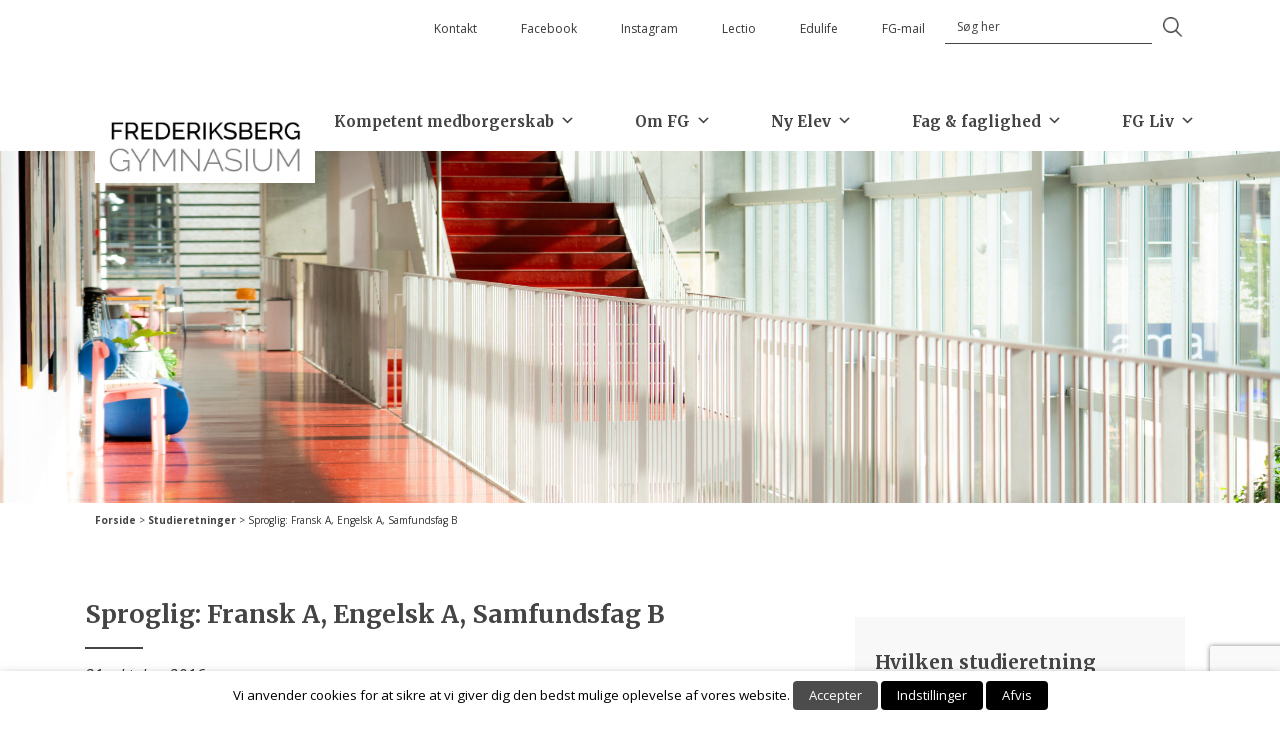

--- FILE ---
content_type: text/html; charset=UTF-8
request_url: https://frberg-gym.dk/studieretning/sprog-engelsk-a-fransk-a-samfundsfag-b/
body_size: 27455
content:
<!DOCTYPE html>
<!--[if lt IE 7]>  <html class="no-js lt-ie9 lt-ie8 lt-ie7" lang="da-DK"> <![endif]-->
<!--[if IE 7]>     <html class="no-js lt-ie9 lt-ie8" lang="da-DK"> <![endif]-->
<!--[if IE 8]>     <html class="no-js lt-ie9" lang="da-DK"> <![endif]-->
<!--[if gt IE 8]><!--> <html class="no-js" lang="da-DK"> <!--<![endif]-->
<head>
	<meta charset="UTF-8">
	<meta http-equiv="X-UA-Compatible" content="IE=edge">
	<meta name="viewport" content="width=device-width">
	<meta name="facebook-domain-verification" content="muh7l8ypivl41zd1jllx6nr7o7c2ti" />

	<link rel="profile" href="http://gmpg.org/xfn/11">
	<link rel="pingback" href="https://frberg-gym.dk/xmlrpc.php">
	<!-- Facebook Pixel Code -->
	<script>
	!function(f,b,e,v,n,t,s)
	{if(f.fbq)return;n=f.fbq=function(){n.callMethod?
	n.callMethod.apply(n,arguments):n.queue.push(arguments)};
	if(!f._fbq)f._fbq=n;n.push=n;n.loaded=!0;n.version='2.0';
	n.queue=[];t=b.createElement(e);t.async=!0;
	t.src=v;s=b.getElementsByTagName(e)[0];
	s.parentNode.insertBefore(t,s)}(window,document,'script',
	'https://connect.facebook.net/en_US/fbevents.js');
	fbq('init', '1349811089130671');
	fbq('track', 'PageView');
	</script>
	<noscript>
	<img height="1" width="1" src="https://www.facebook.com/tr?id=1349811089130671&ev=PageView&noscript=1"/>
	</noscript>
	<!-- End Facebook Pixel Code -->
	<!--wordpress head-->
	<meta name='robots' content='noindex, follow' />

	<!-- This site is optimized with the Yoast SEO plugin v21.5 - https://yoast.com/wordpress/plugins/seo/ -->
	<title>Sproglig: Fransk A, Engelsk A, Samfundsfag B - Frederiksberg Gymnasium</title>
	<meta property="og:locale" content="da_DK" />
	<meta property="og:type" content="article" />
	<meta property="og:title" content="Sproglig: Fransk A, Engelsk A, Samfundsfag B - Frederiksberg Gymnasium" />
	<meta property="og:url" content="https://frberg-gym.dk/studieretning/sprog-engelsk-a-fransk-a-samfundsfag-b/" />
	<meta property="og:site_name" content="Frederiksberg Gymnasium" />
	<meta property="article:modified_time" content="2023-01-05T12:37:59+00:00" />
	<meta name="twitter:card" content="summary_large_image" />
	<script type="application/ld+json" class="yoast-schema-graph">{"@context":"https://schema.org","@graph":[{"@type":"WebPage","@id":"https://frberg-gym.dk/studieretning/sprog-engelsk-a-fransk-a-samfundsfag-b/","url":"https://frberg-gym.dk/studieretning/sprog-engelsk-a-fransk-a-samfundsfag-b/","name":"Sproglig: Fransk A, Engelsk A, Samfundsfag B - Frederiksberg Gymnasium","isPartOf":{"@id":"https://frberg-gym.dk/#website"},"datePublished":"2016-10-31T10:42:28+00:00","dateModified":"2023-01-05T12:37:59+00:00","breadcrumb":{"@id":"https://frberg-gym.dk/studieretning/sprog-engelsk-a-fransk-a-samfundsfag-b/#breadcrumb"},"inLanguage":"da-DK","potentialAction":[{"@type":"ReadAction","target":["https://frberg-gym.dk/studieretning/sprog-engelsk-a-fransk-a-samfundsfag-b/"]}]},{"@type":"BreadcrumbList","@id":"https://frberg-gym.dk/studieretning/sprog-engelsk-a-fransk-a-samfundsfag-b/#breadcrumb","itemListElement":[{"@type":"ListItem","position":1,"name":"Hjem","item":"https://frberg-gym.dk/"},{"@type":"ListItem","position":2,"name":"Studieretninger","item":"https://frberg-gym.dk/studieretning/"},{"@type":"ListItem","position":3,"name":"Sproglig: Fransk A, Engelsk A, Samfundsfag B"}]},{"@type":"WebSite","@id":"https://frberg-gym.dk/#website","url":"https://frberg-gym.dk/","name":"Frederiksberg Gymnasium","description":" Velkommen til Frederiksberg Gymnasium! Vi tilbyder en gymnasieuddannelse med fokus på at udvikle vores elever til kompetente medborgere, der kan gøre en forskel i samfundet. Vi understøtter elevernes faglige udvikling og engagement i skolen gennem et aktivt arbejde med inkluderende fællesskaber. ","potentialAction":[{"@type":"SearchAction","target":{"@type":"EntryPoint","urlTemplate":"https://frberg-gym.dk/?s={search_term_string}"},"query-input":"required name=search_term_string"}],"inLanguage":"da-DK"}]}</script>
	<!-- / Yoast SEO plugin. -->


<link rel="alternate" type="application/rss+xml" title="Frederiksberg Gymnasium &raquo; Feed" href="https://frberg-gym.dk/feed/" />
<link rel="alternate" type="application/rss+xml" title="Frederiksberg Gymnasium &raquo;-kommentar-feed" href="https://frberg-gym.dk/comments/feed/" />
<script type="text/javascript">
/* <![CDATA[ */
window._wpemojiSettings = {"baseUrl":"https:\/\/s.w.org\/images\/core\/emoji\/14.0.0\/72x72\/","ext":".png","svgUrl":"https:\/\/s.w.org\/images\/core\/emoji\/14.0.0\/svg\/","svgExt":".svg","source":{"concatemoji":"https:\/\/frberg-gym.dk\/wp-includes\/js\/wp-emoji-release.min.js?ver=6.4.3"}};
/*! This file is auto-generated */
!function(i,n){var o,s,e;function c(e){try{var t={supportTests:e,timestamp:(new Date).valueOf()};sessionStorage.setItem(o,JSON.stringify(t))}catch(e){}}function p(e,t,n){e.clearRect(0,0,e.canvas.width,e.canvas.height),e.fillText(t,0,0);var t=new Uint32Array(e.getImageData(0,0,e.canvas.width,e.canvas.height).data),r=(e.clearRect(0,0,e.canvas.width,e.canvas.height),e.fillText(n,0,0),new Uint32Array(e.getImageData(0,0,e.canvas.width,e.canvas.height).data));return t.every(function(e,t){return e===r[t]})}function u(e,t,n){switch(t){case"flag":return n(e,"\ud83c\udff3\ufe0f\u200d\u26a7\ufe0f","\ud83c\udff3\ufe0f\u200b\u26a7\ufe0f")?!1:!n(e,"\ud83c\uddfa\ud83c\uddf3","\ud83c\uddfa\u200b\ud83c\uddf3")&&!n(e,"\ud83c\udff4\udb40\udc67\udb40\udc62\udb40\udc65\udb40\udc6e\udb40\udc67\udb40\udc7f","\ud83c\udff4\u200b\udb40\udc67\u200b\udb40\udc62\u200b\udb40\udc65\u200b\udb40\udc6e\u200b\udb40\udc67\u200b\udb40\udc7f");case"emoji":return!n(e,"\ud83e\udef1\ud83c\udffb\u200d\ud83e\udef2\ud83c\udfff","\ud83e\udef1\ud83c\udffb\u200b\ud83e\udef2\ud83c\udfff")}return!1}function f(e,t,n){var r="undefined"!=typeof WorkerGlobalScope&&self instanceof WorkerGlobalScope?new OffscreenCanvas(300,150):i.createElement("canvas"),a=r.getContext("2d",{willReadFrequently:!0}),o=(a.textBaseline="top",a.font="600 32px Arial",{});return e.forEach(function(e){o[e]=t(a,e,n)}),o}function t(e){var t=i.createElement("script");t.src=e,t.defer=!0,i.head.appendChild(t)}"undefined"!=typeof Promise&&(o="wpEmojiSettingsSupports",s=["flag","emoji"],n.supports={everything:!0,everythingExceptFlag:!0},e=new Promise(function(e){i.addEventListener("DOMContentLoaded",e,{once:!0})}),new Promise(function(t){var n=function(){try{var e=JSON.parse(sessionStorage.getItem(o));if("object"==typeof e&&"number"==typeof e.timestamp&&(new Date).valueOf()<e.timestamp+604800&&"object"==typeof e.supportTests)return e.supportTests}catch(e){}return null}();if(!n){if("undefined"!=typeof Worker&&"undefined"!=typeof OffscreenCanvas&&"undefined"!=typeof URL&&URL.createObjectURL&&"undefined"!=typeof Blob)try{var e="postMessage("+f.toString()+"("+[JSON.stringify(s),u.toString(),p.toString()].join(",")+"));",r=new Blob([e],{type:"text/javascript"}),a=new Worker(URL.createObjectURL(r),{name:"wpTestEmojiSupports"});return void(a.onmessage=function(e){c(n=e.data),a.terminate(),t(n)})}catch(e){}c(n=f(s,u,p))}t(n)}).then(function(e){for(var t in e)n.supports[t]=e[t],n.supports.everything=n.supports.everything&&n.supports[t],"flag"!==t&&(n.supports.everythingExceptFlag=n.supports.everythingExceptFlag&&n.supports[t]);n.supports.everythingExceptFlag=n.supports.everythingExceptFlag&&!n.supports.flag,n.DOMReady=!1,n.readyCallback=function(){n.DOMReady=!0}}).then(function(){return e}).then(function(){var e;n.supports.everything||(n.readyCallback(),(e=n.source||{}).concatemoji?t(e.concatemoji):e.wpemoji&&e.twemoji&&(t(e.twemoji),t(e.wpemoji)))}))}((window,document),window._wpemojiSettings);
/* ]]> */
</script>
<link rel='stylesheet' id='sbi_styles-css' href='https://frberg-gym.dk/wp-content/plugins/instagram-feed-pro/css/sbi-styles.min.css?ver=6.3.3' type='text/css' media='all' />
<style id='wp-emoji-styles-inline-css' type='text/css'>

	img.wp-smiley, img.emoji {
		display: inline !important;
		border: none !important;
		box-shadow: none !important;
		height: 1em !important;
		width: 1em !important;
		margin: 0 0.07em !important;
		vertical-align: -0.1em !important;
		background: none !important;
		padding: 0 !important;
	}
</style>
<link rel='stylesheet' id='wp-block-library-css' href='https://frberg-gym.dk/wp-includes/css/dist/block-library/style.min.css?ver=6.4.3' type='text/css' media='all' />
<style id='wp-block-library-theme-inline-css' type='text/css'>
.wp-block-audio figcaption{color:#555;font-size:13px;text-align:center}.is-dark-theme .wp-block-audio figcaption{color:hsla(0,0%,100%,.65)}.wp-block-audio{margin:0 0 1em}.wp-block-code{border:1px solid #ccc;border-radius:4px;font-family:Menlo,Consolas,monaco,monospace;padding:.8em 1em}.wp-block-embed figcaption{color:#555;font-size:13px;text-align:center}.is-dark-theme .wp-block-embed figcaption{color:hsla(0,0%,100%,.65)}.wp-block-embed{margin:0 0 1em}.blocks-gallery-caption{color:#555;font-size:13px;text-align:center}.is-dark-theme .blocks-gallery-caption{color:hsla(0,0%,100%,.65)}.wp-block-image figcaption{color:#555;font-size:13px;text-align:center}.is-dark-theme .wp-block-image figcaption{color:hsla(0,0%,100%,.65)}.wp-block-image{margin:0 0 1em}.wp-block-pullquote{border-bottom:4px solid;border-top:4px solid;color:currentColor;margin-bottom:1.75em}.wp-block-pullquote cite,.wp-block-pullquote footer,.wp-block-pullquote__citation{color:currentColor;font-size:.8125em;font-style:normal;text-transform:uppercase}.wp-block-quote{border-left:.25em solid;margin:0 0 1.75em;padding-left:1em}.wp-block-quote cite,.wp-block-quote footer{color:currentColor;font-size:.8125em;font-style:normal;position:relative}.wp-block-quote.has-text-align-right{border-left:none;border-right:.25em solid;padding-left:0;padding-right:1em}.wp-block-quote.has-text-align-center{border:none;padding-left:0}.wp-block-quote.is-large,.wp-block-quote.is-style-large,.wp-block-quote.is-style-plain{border:none}.wp-block-search .wp-block-search__label{font-weight:700}.wp-block-search__button{border:1px solid #ccc;padding:.375em .625em}:where(.wp-block-group.has-background){padding:1.25em 2.375em}.wp-block-separator.has-css-opacity{opacity:.4}.wp-block-separator{border:none;border-bottom:2px solid;margin-left:auto;margin-right:auto}.wp-block-separator.has-alpha-channel-opacity{opacity:1}.wp-block-separator:not(.is-style-wide):not(.is-style-dots){width:100px}.wp-block-separator.has-background:not(.is-style-dots){border-bottom:none;height:1px}.wp-block-separator.has-background:not(.is-style-wide):not(.is-style-dots){height:2px}.wp-block-table{margin:0 0 1em}.wp-block-table td,.wp-block-table th{word-break:normal}.wp-block-table figcaption{color:#555;font-size:13px;text-align:center}.is-dark-theme .wp-block-table figcaption{color:hsla(0,0%,100%,.65)}.wp-block-video figcaption{color:#555;font-size:13px;text-align:center}.is-dark-theme .wp-block-video figcaption{color:hsla(0,0%,100%,.65)}.wp-block-video{margin:0 0 1em}.wp-block-template-part.has-background{margin-bottom:0;margin-top:0;padding:1.25em 2.375em}
</style>
<style id='classic-theme-styles-inline-css' type='text/css'>
/*! This file is auto-generated */
.wp-block-button__link{color:#fff;background-color:#32373c;border-radius:9999px;box-shadow:none;text-decoration:none;padding:calc(.667em + 2px) calc(1.333em + 2px);font-size:1.125em}.wp-block-file__button{background:#32373c;color:#fff;text-decoration:none}
</style>
<style id='global-styles-inline-css' type='text/css'>
body{--wp--preset--color--black: #000000;--wp--preset--color--cyan-bluish-gray: #abb8c3;--wp--preset--color--white: #ffffff;--wp--preset--color--pale-pink: #f78da7;--wp--preset--color--vivid-red: #cf2e2e;--wp--preset--color--luminous-vivid-orange: #ff6900;--wp--preset--color--luminous-vivid-amber: #fcb900;--wp--preset--color--light-green-cyan: #7bdcb5;--wp--preset--color--vivid-green-cyan: #00d084;--wp--preset--color--pale-cyan-blue: #8ed1fc;--wp--preset--color--vivid-cyan-blue: #0693e3;--wp--preset--color--vivid-purple: #9b51e0;--wp--preset--gradient--vivid-cyan-blue-to-vivid-purple: linear-gradient(135deg,rgba(6,147,227,1) 0%,rgb(155,81,224) 100%);--wp--preset--gradient--light-green-cyan-to-vivid-green-cyan: linear-gradient(135deg,rgb(122,220,180) 0%,rgb(0,208,130) 100%);--wp--preset--gradient--luminous-vivid-amber-to-luminous-vivid-orange: linear-gradient(135deg,rgba(252,185,0,1) 0%,rgba(255,105,0,1) 100%);--wp--preset--gradient--luminous-vivid-orange-to-vivid-red: linear-gradient(135deg,rgba(255,105,0,1) 0%,rgb(207,46,46) 100%);--wp--preset--gradient--very-light-gray-to-cyan-bluish-gray: linear-gradient(135deg,rgb(238,238,238) 0%,rgb(169,184,195) 100%);--wp--preset--gradient--cool-to-warm-spectrum: linear-gradient(135deg,rgb(74,234,220) 0%,rgb(151,120,209) 20%,rgb(207,42,186) 40%,rgb(238,44,130) 60%,rgb(251,105,98) 80%,rgb(254,248,76) 100%);--wp--preset--gradient--blush-light-purple: linear-gradient(135deg,rgb(255,206,236) 0%,rgb(152,150,240) 100%);--wp--preset--gradient--blush-bordeaux: linear-gradient(135deg,rgb(254,205,165) 0%,rgb(254,45,45) 50%,rgb(107,0,62) 100%);--wp--preset--gradient--luminous-dusk: linear-gradient(135deg,rgb(255,203,112) 0%,rgb(199,81,192) 50%,rgb(65,88,208) 100%);--wp--preset--gradient--pale-ocean: linear-gradient(135deg,rgb(255,245,203) 0%,rgb(182,227,212) 50%,rgb(51,167,181) 100%);--wp--preset--gradient--electric-grass: linear-gradient(135deg,rgb(202,248,128) 0%,rgb(113,206,126) 100%);--wp--preset--gradient--midnight: linear-gradient(135deg,rgb(2,3,129) 0%,rgb(40,116,252) 100%);--wp--preset--font-size--small: 13px;--wp--preset--font-size--medium: 20px;--wp--preset--font-size--large: 36px;--wp--preset--font-size--x-large: 42px;--wp--preset--spacing--20: 0.44rem;--wp--preset--spacing--30: 0.67rem;--wp--preset--spacing--40: 1rem;--wp--preset--spacing--50: 1.5rem;--wp--preset--spacing--60: 2.25rem;--wp--preset--spacing--70: 3.38rem;--wp--preset--spacing--80: 5.06rem;--wp--preset--shadow--natural: 6px 6px 9px rgba(0, 0, 0, 0.2);--wp--preset--shadow--deep: 12px 12px 50px rgba(0, 0, 0, 0.4);--wp--preset--shadow--sharp: 6px 6px 0px rgba(0, 0, 0, 0.2);--wp--preset--shadow--outlined: 6px 6px 0px -3px rgba(255, 255, 255, 1), 6px 6px rgba(0, 0, 0, 1);--wp--preset--shadow--crisp: 6px 6px 0px rgba(0, 0, 0, 1);}:where(.is-layout-flex){gap: 0.5em;}:where(.is-layout-grid){gap: 0.5em;}body .is-layout-flow > .alignleft{float: left;margin-inline-start: 0;margin-inline-end: 2em;}body .is-layout-flow > .alignright{float: right;margin-inline-start: 2em;margin-inline-end: 0;}body .is-layout-flow > .aligncenter{margin-left: auto !important;margin-right: auto !important;}body .is-layout-constrained > .alignleft{float: left;margin-inline-start: 0;margin-inline-end: 2em;}body .is-layout-constrained > .alignright{float: right;margin-inline-start: 2em;margin-inline-end: 0;}body .is-layout-constrained > .aligncenter{margin-left: auto !important;margin-right: auto !important;}body .is-layout-constrained > :where(:not(.alignleft):not(.alignright):not(.alignfull)){max-width: var(--wp--style--global--content-size);margin-left: auto !important;margin-right: auto !important;}body .is-layout-constrained > .alignwide{max-width: var(--wp--style--global--wide-size);}body .is-layout-flex{display: flex;}body .is-layout-flex{flex-wrap: wrap;align-items: center;}body .is-layout-flex > *{margin: 0;}body .is-layout-grid{display: grid;}body .is-layout-grid > *{margin: 0;}:where(.wp-block-columns.is-layout-flex){gap: 2em;}:where(.wp-block-columns.is-layout-grid){gap: 2em;}:where(.wp-block-post-template.is-layout-flex){gap: 1.25em;}:where(.wp-block-post-template.is-layout-grid){gap: 1.25em;}.has-black-color{color: var(--wp--preset--color--black) !important;}.has-cyan-bluish-gray-color{color: var(--wp--preset--color--cyan-bluish-gray) !important;}.has-white-color{color: var(--wp--preset--color--white) !important;}.has-pale-pink-color{color: var(--wp--preset--color--pale-pink) !important;}.has-vivid-red-color{color: var(--wp--preset--color--vivid-red) !important;}.has-luminous-vivid-orange-color{color: var(--wp--preset--color--luminous-vivid-orange) !important;}.has-luminous-vivid-amber-color{color: var(--wp--preset--color--luminous-vivid-amber) !important;}.has-light-green-cyan-color{color: var(--wp--preset--color--light-green-cyan) !important;}.has-vivid-green-cyan-color{color: var(--wp--preset--color--vivid-green-cyan) !important;}.has-pale-cyan-blue-color{color: var(--wp--preset--color--pale-cyan-blue) !important;}.has-vivid-cyan-blue-color{color: var(--wp--preset--color--vivid-cyan-blue) !important;}.has-vivid-purple-color{color: var(--wp--preset--color--vivid-purple) !important;}.has-black-background-color{background-color: var(--wp--preset--color--black) !important;}.has-cyan-bluish-gray-background-color{background-color: var(--wp--preset--color--cyan-bluish-gray) !important;}.has-white-background-color{background-color: var(--wp--preset--color--white) !important;}.has-pale-pink-background-color{background-color: var(--wp--preset--color--pale-pink) !important;}.has-vivid-red-background-color{background-color: var(--wp--preset--color--vivid-red) !important;}.has-luminous-vivid-orange-background-color{background-color: var(--wp--preset--color--luminous-vivid-orange) !important;}.has-luminous-vivid-amber-background-color{background-color: var(--wp--preset--color--luminous-vivid-amber) !important;}.has-light-green-cyan-background-color{background-color: var(--wp--preset--color--light-green-cyan) !important;}.has-vivid-green-cyan-background-color{background-color: var(--wp--preset--color--vivid-green-cyan) !important;}.has-pale-cyan-blue-background-color{background-color: var(--wp--preset--color--pale-cyan-blue) !important;}.has-vivid-cyan-blue-background-color{background-color: var(--wp--preset--color--vivid-cyan-blue) !important;}.has-vivid-purple-background-color{background-color: var(--wp--preset--color--vivid-purple) !important;}.has-black-border-color{border-color: var(--wp--preset--color--black) !important;}.has-cyan-bluish-gray-border-color{border-color: var(--wp--preset--color--cyan-bluish-gray) !important;}.has-white-border-color{border-color: var(--wp--preset--color--white) !important;}.has-pale-pink-border-color{border-color: var(--wp--preset--color--pale-pink) !important;}.has-vivid-red-border-color{border-color: var(--wp--preset--color--vivid-red) !important;}.has-luminous-vivid-orange-border-color{border-color: var(--wp--preset--color--luminous-vivid-orange) !important;}.has-luminous-vivid-amber-border-color{border-color: var(--wp--preset--color--luminous-vivid-amber) !important;}.has-light-green-cyan-border-color{border-color: var(--wp--preset--color--light-green-cyan) !important;}.has-vivid-green-cyan-border-color{border-color: var(--wp--preset--color--vivid-green-cyan) !important;}.has-pale-cyan-blue-border-color{border-color: var(--wp--preset--color--pale-cyan-blue) !important;}.has-vivid-cyan-blue-border-color{border-color: var(--wp--preset--color--vivid-cyan-blue) !important;}.has-vivid-purple-border-color{border-color: var(--wp--preset--color--vivid-purple) !important;}.has-vivid-cyan-blue-to-vivid-purple-gradient-background{background: var(--wp--preset--gradient--vivid-cyan-blue-to-vivid-purple) !important;}.has-light-green-cyan-to-vivid-green-cyan-gradient-background{background: var(--wp--preset--gradient--light-green-cyan-to-vivid-green-cyan) !important;}.has-luminous-vivid-amber-to-luminous-vivid-orange-gradient-background{background: var(--wp--preset--gradient--luminous-vivid-amber-to-luminous-vivid-orange) !important;}.has-luminous-vivid-orange-to-vivid-red-gradient-background{background: var(--wp--preset--gradient--luminous-vivid-orange-to-vivid-red) !important;}.has-very-light-gray-to-cyan-bluish-gray-gradient-background{background: var(--wp--preset--gradient--very-light-gray-to-cyan-bluish-gray) !important;}.has-cool-to-warm-spectrum-gradient-background{background: var(--wp--preset--gradient--cool-to-warm-spectrum) !important;}.has-blush-light-purple-gradient-background{background: var(--wp--preset--gradient--blush-light-purple) !important;}.has-blush-bordeaux-gradient-background{background: var(--wp--preset--gradient--blush-bordeaux) !important;}.has-luminous-dusk-gradient-background{background: var(--wp--preset--gradient--luminous-dusk) !important;}.has-pale-ocean-gradient-background{background: var(--wp--preset--gradient--pale-ocean) !important;}.has-electric-grass-gradient-background{background: var(--wp--preset--gradient--electric-grass) !important;}.has-midnight-gradient-background{background: var(--wp--preset--gradient--midnight) !important;}.has-small-font-size{font-size: var(--wp--preset--font-size--small) !important;}.has-medium-font-size{font-size: var(--wp--preset--font-size--medium) !important;}.has-large-font-size{font-size: var(--wp--preset--font-size--large) !important;}.has-x-large-font-size{font-size: var(--wp--preset--font-size--x-large) !important;}
.wp-block-navigation a:where(:not(.wp-element-button)){color: inherit;}
:where(.wp-block-post-template.is-layout-flex){gap: 1.25em;}:where(.wp-block-post-template.is-layout-grid){gap: 1.25em;}
:where(.wp-block-columns.is-layout-flex){gap: 2em;}:where(.wp-block-columns.is-layout-grid){gap: 2em;}
.wp-block-pullquote{font-size: 1.5em;line-height: 1.6;}
</style>
<link rel='stylesheet' id='contact-form-7-css' href='https://frberg-gym.dk/wp-content/plugins/contact-form-7/includes/css/styles.css?ver=5.9.3' type='text/css' media='all' />
<link rel='stylesheet' id='cookie-law-info-css' href='https://frberg-gym.dk/wp-content/plugins/webtoffee-gdpr-cookie-consent/public/css/cookie-law-info-public.css?ver=2.3.5' type='text/css' media='all' />
<link rel='stylesheet' id='cookie-law-info-gdpr-css' href='https://frberg-gym.dk/wp-content/plugins/webtoffee-gdpr-cookie-consent/public/css/cookie-law-info-gdpr.css?ver=2.3.5' type='text/css' media='all' />
<style id='cookie-law-info-gdpr-inline-css' type='text/css'>
.cli-modal-content, .cli-tab-content { background-color: #ffffff; }.cli-privacy-content-text, .cli-modal .cli-modal-dialog, .cli-tab-container p, a.cli-privacy-readmore { color: #000000; }.cli-tab-header { background-color: #f2f2f2; }.cli-tab-header, .cli-tab-header a.cli-nav-link,span.cli-necessary-caption,.cli-switch .cli-slider:after { color: #000000; }.cli-switch .cli-slider:before { background-color: #ffffff; }.cli-switch input:checked + .cli-slider:before { background-color: #ffffff; }.cli-switch .cli-slider { background-color: #e3e1e8; }.cli-switch input:checked + .cli-slider { background-color: #28a745; }.cli-modal-close svg { fill: #000000; }.cli-tab-footer .wt-cli-privacy-accept-all-btn { background-color: #00acad; color: #ffffff}.cli-tab-footer .wt-cli-privacy-accept-btn { background-color: #00acad; color: #ffffff}.cli-tab-header a:before{ border-right: 1px solid #000000; border-bottom: 1px solid #000000; }
</style>
<link rel='stylesheet' id='cff-css' href='https://frberg-gym.dk/wp-content/plugins/custom-facebook-feed-pro/assets/css/cff-style.min.css?ver=4.5.1' type='text/css' media='all' />
<link rel='stylesheet' id='megamenu-css' href='https://frberg-gym.dk/wp-content/uploads/maxmegamenu/style.css?ver=27784a' type='text/css' media='all' />
<link rel='stylesheet' id='dashicons-css' href='https://frberg-gym.dk/wp-includes/css/dashicons.min.css?ver=6.4.3' type='text/css' media='all' />
<link rel='stylesheet' id='bootstrap-style-css' href='https://frberg-gym.dk/wp-content/themes/bootstrap-basic/css/bootstrap.min.css?ver=3.4.1' type='text/css' media='all' />
<link rel='stylesheet' id='bootstrap-theme-style-css' href='https://frberg-gym.dk/wp-content/themes/bootstrap-basic/css/bootstrap-theme.min.css?ver=3.4.1' type='text/css' media='all' />
<link rel='stylesheet' id='fontawesome-style-css' href='https://frberg-gym.dk/wp-content/themes/bootstrap-basic/css/font-awesome.min.css?ver=4.7.0' type='text/css' media='all' />
<link rel='stylesheet' id='main-style-css' href='https://frberg-gym.dk/wp-content/themes/bootstrap-basic/css/main.css?ver=1.0.0' type='text/css' media='all' />
<link rel='stylesheet' id='bootstrap-basic-style-css' href='https://frberg-gym.dk/wp-content/themes/frberg-gym/style.css?ver=1.0.0' type='text/css' media='all' />
<link rel='stylesheet' id='wpdevelop-bts-css' href='https://frberg-gym.dk/wp-content/plugins/booking.bl.8.0/assets/libs/bootstrap/css/bootstrap.css?ver=3.3.5.1' type='text/css' media='all' />
<link rel='stylesheet' id='wpdevelop-bts-theme-css' href='https://frberg-gym.dk/wp-content/plugins/booking.bl.8.0/assets/libs/bootstrap/css/bootstrap-theme.css?ver=3.3.5.1' type='text/css' media='all' />
<link rel='stylesheet' id='wpbc-client-pages-css' href='https://frberg-gym.dk/wp-content/plugins/booking.bl.8.0/css/client.css?ver=8.0' type='text/css' media='all' />
<link rel='stylesheet' id='wpbc-admin-timeline-css' href='https://frberg-gym.dk/wp-content/plugins/booking.bl.8.0/css/timeline.css?ver=8.0' type='text/css' media='all' />
<link rel='stylesheet' id='wpbc-calendar-css' href='https://frberg-gym.dk/wp-content/plugins/booking.bl.8.0/css/calendar.css?ver=8.0' type='text/css' media='all' />
<link rel='stylesheet' id='wpbc-calendar-skin-css' href='https://frberg-gym.dk/wp-content/plugins/booking.bl.8.0/inc/skins/premium-marine.css?ver=8.0' type='text/css' media='all' />
<link rel='stylesheet' id='wpbc-css-search-form-css' href='https://frberg-gym.dk/wp-content/plugins/booking.bl.8.0/inc/css/search-form.css?ver=1.0' type='text/css' media='all' />
<script type="text/javascript" src="https://frberg-gym.dk/wp-includes/js/jquery/jquery.min.js?ver=3.7.1" id="jquery-core-js"></script>
<script type="text/javascript" src="https://frberg-gym.dk/wp-includes/js/jquery/jquery-migrate.min.js?ver=3.4.1" id="jquery-migrate-js"></script>
<script type="text/javascript" id="cookie-law-info-js-extra">
/* <![CDATA[ */
var Cli_Data = {"nn_cookie_ids":["yt-remote-device-id","yt-remote-connected-devices","viewed_cookie_policy","PHPSESSID","_GRECAPTCHA","YSC","VISITOR_INFO1_LIVE","test_cookie","IDE","vuid","CONSENT"],"non_necessary_cookies":{"necessary":["viewed_cookie_policy","PHPSESSID","_GRECAPTCHA"],"others":["yt-remote-device-id","yt-remote-connected-devices","CONSENT"],"advertisement":["YSC","VISITOR_INFO1_LIVE","test_cookie","IDE"],"analytics":["vuid"]},"cookielist":{"necessary":{"id":55,"status":true,"priority":0,"title":"Necessary","strict":true,"default_state":false,"ccpa_optout":false,"loadonstart":false},"others":{"id":54,"status":true,"priority":0,"title":"Others","strict":false,"default_state":false,"ccpa_optout":false,"loadonstart":false},"advertisement":{"id":56,"status":true,"priority":0,"title":"Advertisement","strict":false,"default_state":false,"ccpa_optout":false,"loadonstart":false},"analytics":{"id":57,"status":true,"priority":0,"title":"Analytics","strict":false,"default_state":false,"ccpa_optout":false,"loadonstart":false}},"ajax_url":"https:\/\/frberg-gym.dk\/wp-admin\/admin-ajax.php","current_lang":"da","security":"897382359c","eu_countries":["GB"],"geoIP":"disabled","use_custom_geolocation_api":"","custom_geolocation_api":"https:\/\/geoip.cookieyes.com\/geoip\/checker\/result.php","consentVersion":"1","strictlyEnabled":["necessary","obligatoire"],"cookieDomain":"","privacy_length":"250","ccpaEnabled":"","ccpaRegionBased":"","ccpaBarEnabled":"","ccpaType":"gdpr","triggerDomRefresh":"","secure_cookies":""};
var log_object = {"ajax_url":"https:\/\/frberg-gym.dk\/wp-admin\/admin-ajax.php"};
/* ]]> */
</script>
<script type="text/javascript" src="https://frberg-gym.dk/wp-content/plugins/webtoffee-gdpr-cookie-consent/public/js/cookie-law-info-public.js?ver=2.3.5" id="cookie-law-info-js"></script>
<script type="text/javascript" id="wpgmza_data-js-extra">
/* <![CDATA[ */
var wpgmza_google_api_status = {"message":"Enqueued","code":"ENQUEUED"};
/* ]]> */
</script>
<script type="text/javascript" src="https://frberg-gym.dk/wp-content/plugins/wp-google-maps/wpgmza_data.js?ver=6.4.3" id="wpgmza_data-js"></script>
<script type="text/javascript" id="wpbc-global-vars-js-extra">
/* <![CDATA[ */
var wpbc_global1 = {"wpbc_ajaxurl":"https:\/\/frberg-gym.dk\/wp-admin\/admin-ajax.php","wpdev_bk_plugin_url":"https:\/\/frberg-gym.dk\/wp-content\/plugins\/booking.bl.8.0","wpdev_bk_today":"[2026,1,19,4,38]","visible_booking_id_on_page":"[]","booking_max_monthes_in_calendar":"2m","user_unavilable_days":"[0,6,999]","wpdev_bk_edit_id_hash":"","wpdev_bk_plugin_filename":"wpdev-booking.php","bk_days_selection_mode":"single","wpdev_bk_personal":"1","block_some_dates_from_today":"0","message_verif_requred":"Dette felt er p\u00e5kr\u00e6vet","message_verif_requred_for_check_box":"Denne markeringsboks skal v\u00e6re markeret","message_verif_requred_for_radio_box":"V\u00e6lg mindst \u00e9n mulighed","message_verif_emeil":"Ukorrekt email felt","message_verif_same_emeil":"Dine email adresser matcher ikke","message_verif_selectdts":"V\u00e6lg venligst reservering dato(er) p\u00e5 kalender.","parent_booking_resources":"[]","new_booking_title":"Tak for din online booking af bes\u00f8gsdag. Vi sender bekr\u00e6ftelse p\u00e5 din booking snarest muligt. <br \/><br \/>Mvh Frederiksberg Gymnasium","new_booking_title_time":"40000","type_of_thank_you_message":"message","thank_you_page_URL":"https:\/\/frberg-gym.dk\/thank-you","is_am_pm_inside_time":"false","is_booking_used_check_in_out_time":"false","wpbc_active_locale":"da_DK","wpbc_message_processing":"Arbejder","wpbc_message_deleting":"Sletter","wpbc_message_updating":"Opdaterer","wpbc_message_saving":"Gemmer"};
var wpbc_global2 = {"message_time_error":"Ukorrekt datoformat"};
var wpbc_global3 = {"bk_1click_mode_days_num":"3","bk_1click_mode_days_start":"[-1]","bk_2clicks_mode_days_min":"1","bk_2clicks_mode_days_max":"30","bk_2clicks_mode_days_specific":"[]","bk_2clicks_mode_days_start":"[-1]","message_checkinouttime_error":"Fejl! Nulstil venligst dine tjek ind\/tjek ud datoer ovenfor.","message_starttime_error":"Starttidspunkt er ugyldig. Datoen eller tiden kan allerede v\u00e6re booket, eller er allerede optaget! V\u00e6lg venligst en anden dato eller tid.","message_endtime_error":"Sluttidspunkt er ugyldig.  Datoen eller tiden kan allerede v\u00e6re booket, eller er allerede optaget. Sluttid kan m\u00e5ske ogs\u00e5 v\u00e6re tidligere at starttidspunkt, hvis kun 1 dag blev valgt! V\u00e6lg venligst en anden dato eller tid.","message_rangetime_error":"Tid(en) kan allerede v\u00e6re booket, eller er allerede optaget!","message_durationtime_error":"Tid(en) kan allerede v\u00e6re booket, eller er allerede optaget!","bk_highlight_timeslot_word":"Bookede Tider:","is_booking_recurrent_time":"false","is_booking_used_check_in_out_time":"false","bk_show_info_in_form":"false","bk_currency_pos":"left"};
var wpbc_global4 = {"bk_cost_depends_from_selection_line1":"USD per 1 dag","bk_cost_depends_from_selection_line2":"% fra omkostningen p\u00e5 1 dag ","bk_cost_depends_from_selection_line3":"Ekstra omkostning i USD per 1 dag","bk_cost_depends_from_selection_line14summ":"USD  for alle dage!","bk_cost_depends_from_selection_line24summ":"% for alle dage!","wpdev_bk_season_filter":"{\"1-19-2026\":[],\"1-20-2026\":[],\"1-21-2026\":[],\"1-22-2026\":[],\"1-23-2026\":[],\"1-24-2026\":[],\"1-25-2026\":[],\"1-26-2026\":[],\"1-27-2026\":[],\"1-28-2026\":[],\"1-29-2026\":[],\"1-30-2026\":[],\"1-31-2026\":[],\"2-1-2026\":[],\"2-2-2026\":[],\"2-3-2026\":[],\"2-4-2026\":[],\"2-5-2026\":[],\"2-6-2026\":[],\"2-7-2026\":[],\"2-8-2026\":[],\"2-9-2026\":[],\"2-10-2026\":[],\"2-11-2026\":[],\"2-12-2026\":[],\"2-13-2026\":[],\"2-14-2026\":[],\"2-15-2026\":[],\"2-16-2026\":[],\"2-17-2026\":[],\"2-18-2026\":[],\"2-19-2026\":[],\"2-20-2026\":[],\"2-21-2026\":[],\"2-22-2026\":[],\"2-23-2026\":[],\"2-24-2026\":[],\"2-25-2026\":[],\"2-26-2026\":[],\"2-27-2026\":[],\"2-28-2026\":[],\"3-1-2026\":[],\"3-2-2026\":[],\"3-3-2026\":[],\"3-4-2026\":[],\"3-5-2026\":[],\"3-6-2026\":[],\"3-7-2026\":[],\"3-8-2026\":[],\"3-9-2026\":[],\"3-10-2026\":[],\"3-11-2026\":[],\"3-12-2026\":[],\"3-13-2026\":[],\"3-14-2026\":[],\"3-15-2026\":[],\"3-16-2026\":[],\"3-17-2026\":[],\"3-18-2026\":[],\"3-19-2026\":[],\"3-20-2026\":[],\"3-21-2026\":[],\"3-22-2026\":[],\"3-23-2026\":[],\"3-24-2026\":[],\"3-25-2026\":[],\"3-26-2026\":[]}","wpbc_available_days_num_from_today":"0"};
var wpbc_global5 = {"max_visitors_4_bk_res":"[]","message_verif_visitors_more_then_available":"Pr\u00f8v at v\u00e6lge f\u00e6rre g\u00e6ster. Antallet af g\u00e6ster kan v\u00e6re flere end antallet af disponible enheder p\u00e5 valgt dag(e)!","is_use_visitors_number_for_availability":"false","availability_based_on":"items","parent_booking_resources":"[130]"};
/* ]]> */
</script>
<script type="text/javascript" src="https://frberg-gym.dk/wp-content/plugins/booking.bl.8.0/js/wpbc_vars.js?ver=1.1" id="wpbc-global-vars-js"></script>
<script type="text/javascript" src="https://frberg-gym.dk/wp-content/plugins/booking.bl.8.0/assets/libs/bootstrap/js/bootstrap.js?ver=3.3.5.1" id="wpdevelop-bootstrap-js"></script>
<script type="text/javascript" src="https://frberg-gym.dk/wp-content/plugins/booking.bl.8.0/js/datepick/jquery.datepick.js?ver=1.1" id="wpbc-datepick-js"></script>
<script type="text/javascript" src="https://frberg-gym.dk/wp-content/plugins/booking.bl.8.0/js/datepick/jquery.datepick-da.js?ver=1.1" id="wpbc-datepick-localize-js"></script>
<script type="text/javascript" src="https://frberg-gym.dk/wp-content/plugins/booking.bl.8.0/js/client.js?ver=1.1" id="wpbc-main-client-js"></script>
<script type="text/javascript" src="https://frberg-gym.dk/wp-content/plugins/booking.bl.8.0/inc/js/jquery.meio.mask.min.js?ver=1.0" id="wpbc-meio-mask-js"></script>
<script type="text/javascript" src="https://frberg-gym.dk/wp-content/plugins/booking.bl.8.0/inc/js/personal.js?ver=1.0" id="wpbc-personal-js"></script>
<script type="text/javascript" src="https://frberg-gym.dk/wp-content/plugins/booking.bl.8.0/inc/js/biz_s.js?ver=1.0" id="wpbc-bs-js"></script>
<script type="text/javascript" src="https://frberg-gym.dk/wp-content/plugins/booking.bl.8.0/inc/js/biz_m.js?ver=1.0" id="wpbc-bm-js"></script>
<script type="text/javascript" src="https://frberg-gym.dk/wp-content/plugins/booking.bl.8.0/inc/js/form-conditions.js?ver=1.0" id="wpbc-conditions-js"></script>
<script type="text/javascript" src="https://frberg-gym.dk/wp-content/plugins/booking.bl.8.0/inc/js/biz_l.js?ver=1.0" id="wpbc-bl-js"></script>
<script type="text/javascript" src="https://frberg-gym.dk/wp-content/plugins/booking.bl.8.0/inc/gateways/ideal/iDEAL.js?ver=1.0" id="wpbc-payment-ideal-js"></script>
<link rel="https://api.w.org/" href="https://frberg-gym.dk/wp-json/" /><link rel="EditURI" type="application/rsd+xml" title="RSD" href="https://frberg-gym.dk/xmlrpc.php?rsd" />
<meta name="generator" content="WordPress 6.4.3" />
<link rel='shortlink' href='https://frberg-gym.dk/?p=577' />
<link rel="alternate" type="application/json+oembed" href="https://frberg-gym.dk/wp-json/oembed/1.0/embed?url=https%3A%2F%2Ffrberg-gym.dk%2Fstudieretning%2Fsprog-engelsk-a-fransk-a-samfundsfag-b%2F" />
<link rel="alternate" type="text/xml+oembed" href="https://frberg-gym.dk/wp-json/oembed/1.0/embed?url=https%3A%2F%2Ffrberg-gym.dk%2Fstudieretning%2Fsprog-engelsk-a-fransk-a-samfundsfag-b%2F&#038;format=xml" />
<!-- Custom Facebook Feed JS vars -->
<script type="text/javascript">
var cffsiteurl = "https://frberg-gym.dk/wp-content/plugins";
var cffajaxurl = "https://frberg-gym.dk/wp-admin/admin-ajax.php";


var cfflinkhashtags = "true";
</script>
<script type="text/javascript">
	window._se_plugin_version = '8.1.9';
</script>
<link rel="icon" href="https://frberg-gym.dk/wp-content/uploads/2020/10/cropped-favicon-32x32.png" sizes="32x32" />
<link rel="icon" href="https://frberg-gym.dk/wp-content/uploads/2020/10/cropped-favicon-192x192.png" sizes="192x192" />
<link rel="apple-touch-icon" href="https://frberg-gym.dk/wp-content/uploads/2020/10/cropped-favicon-180x180.png" />
<meta name="msapplication-TileImage" content="https://frberg-gym.dk/wp-content/uploads/2020/10/cropped-favicon-270x270.png" />
<style type="text/css">/** Mega Menu CSS: fs **/</style>
</head>
<body class="studieretning-template-default single single-studieretning postid-577 wp-embed-responsive mega-menu-primary">
	<!--[if lt IE 8]>
	<p class="ancient-browser-alert">You are using an <strong>outdated</strong> browser. Please <a href="http://browsehappy.com/" target="_blank">upgrade your browser</a>.</p>
	<![endif]-->
	<div class="container page-container">
		<div class="col-md-12 header-col">
						<header role="banner">
				<div class="page-header-top-right">
					<div class="sr-only">
						<a href="#content" title="Skip to content">Skip to content</a>
					</div>
											<div class="pull-right">
							<div id="nav_menu-2" class="widget widget_nav_menu"><div class="menu-utility-container"><ul id="menu-utility" class="menu"><li id="menu-item-824" class="menu-item menu-item-type-post_type menu-item-object-page menu-item-824"><a href="https://frberg-gym.dk/kontakt/">Kontakt</a></li>
<li id="menu-item-1762" class="menu-item menu-item-type-custom menu-item-object-custom menu-item-1762"><a href="http://facebook.com/frederiksberggymnasium">Facebook</a></li>
<li id="menu-item-3538" class="menu-item menu-item-type-custom menu-item-object-custom menu-item-3538"><a href="https://www.instagram.com/frederiksberggymnasium/">Instagram</a></li>
<li id="menu-item-10" class="menu-item menu-item-type-custom menu-item-object-custom menu-item-10"><a href="https://www.lectio.dk/lectio/8/login.aspx">Lectio</a></li>
<li id="menu-item-11" class="menu-item menu-item-type-custom menu-item-object-custom menu-item-11"><a href="https://edulife.frbgym.dk/">Edulife</a></li>
<li id="menu-item-1548" class="menu-item menu-item-type-custom menu-item-object-custom menu-item-1548"><a href="https://login.microsoftonline.com/login.srf?wa=wsignin1.0&#038;rpsnv=4&#038;ct=1479477343&#038;rver=6.7.6640.0&#038;wp=MBI_SSL&#038;wreply=https%3a%2f%2foutlook.office.com%2fowa%2f&#038;id=260563&#038;CBCXT=out&#038;msafed=0">FG-mail</a></li>
</ul></div></div><div id="search-2" class="widget widget_search"><form role="search" method="get" class="search-form form" action="https://frberg-gym.dk/">
	<label for="form-search-input" class="sr-only">Search for</label>
	<div class="input-group">
		<input type="search" id="form-search-input" class="form-control" placeholder="Søg her" value="" name="s" title="Search for:">
		<span class="input-group-btn">
			<button type="submit" class="btn btn-default"><img src="/wp-content/themes/frberg-gym/assets/images/search.png" alt="search"/></button>
		</span>
	</div>
</form>
</div>						</div>
						<div class="clearfix"></div>
											</div>
					<div class="site-branding">
						<div class="col-md-1 col-sm-2 col-xs-1">
							<div class="site-logo">
								<a class="logo" href="https://frberg-gym.dk/" title="Frederiksberg Gymnasium" rel="home"><img src="/wp-content/themes/frberg-gym/assets/images/logo_hvidbg.jpg" alt="Frederiksberg Gymnasium"/></a>
							</div>
						</div>
						<div class="col-md-11">
							<div class="main-navigation">
								<nav class="navbar navbar-default" role="navigation">
									<div class="navbar-primary-collapse">
										<div id="mega-menu-wrap-primary" class="mega-menu-wrap"><div class="mega-menu-toggle"><div class="mega-toggle-blocks-left"></div><div class="mega-toggle-blocks-center"></div><div class="mega-toggle-blocks-right"><div class='mega-toggle-block mega-menu-toggle-block mega-toggle-block-1' id='mega-toggle-block-1' tabindex='0'><span class='mega-toggle-label' role='button' aria-expanded='false'><span class='mega-toggle-label-closed'></span><span class='mega-toggle-label-open'></span></span></div></div></div><ul id="mega-menu-primary" class="mega-menu max-mega-menu mega-menu-horizontal mega-no-js" data-event="hover_intent" data-effect="fade_up" data-effect-speed="200" data-effect-mobile="disabled" data-effect-speed-mobile="0" data-mobile-force-width="false" data-second-click="close" data-document-click="collapse" data-vertical-behaviour="accordion" data-breakpoint="736" data-unbind="true" data-mobile-state="collapse_all" data-hover-intent-timeout="300" data-hover-intent-interval="100"><li class='mega-menu-item mega-menu-item-type-post_type mega-menu-item-object-page mega-menu-item-has-children mega-menu-megamenu mega-align-bottom-left mega-menu-megamenu mega-menu-item-2365' id='mega-menu-item-2365'><a class="mega-menu-link" href="https://frberg-gym.dk/profilgymnasium/" aria-haspopup="true" aria-expanded="false" tabindex="0">Kompetent medborgerskab<span class="mega-indicator"></span></a>
<ul class="mega-sub-menu">
<li class='mega-menu-item mega-menu-item-type-post_type mega-menu-item-object-page mega-menu-columns-1-of-4 mega-menu-item-2411' id='mega-menu-item-2411'><a class="mega-menu-link" href="https://frberg-gym.dk/profilgymnasium/kriterier-for-optag-paa-profil/">Ansøg på profil</a></li><li class='mega-menu-item mega-menu-item-type-post_type mega-menu-item-object-page mega-menu-columns-1-of-4 mega-menu-item-4071' id='mega-menu-item-4071'><a class="mega-menu-link" href="https://frberg-gym.dk/profilskriv/">FGs Profil</a></li><li class='mega-menu-item mega-menu-item-type-post_type mega-menu-item-object-page mega-menu-columns-1-of-4 mega-menu-item-4153' id='mega-menu-item-4153'><a class="mega-menu-link" href="https://frberg-gym.dk/dogmerne/">Vores 10 dogmer</a></li></ul>
</li><li class='mega-menu-item mega-menu-item-type-custom mega-menu-item-object-custom mega-menu-item-has-children mega-menu-megamenu mega-align-bottom-left mega-menu-megamenu mega-menu-item-13' id='mega-menu-item-13'><a class="mega-menu-link" href="#" aria-haspopup="true" aria-expanded="false" tabindex="0">Om FG<span class="mega-indicator"></span></a>
<ul class="mega-sub-menu">
<li class='mega-menu-item mega-menu-item-type-post_type mega-menu-item-object-page mega-menu-item-has-children mega-menu-columns-1-of-4 mega-menu-item-655' id='mega-menu-item-655'><a class="mega-menu-link" href="https://frberg-gym.dk/ledelse/">Ledelse og organisationsdiagram<span class="mega-indicator"></span></a>
	<ul class="mega-sub-menu">
<li class='mega-menu-item mega-menu-item-type-post_type mega-menu-item-object-page mega-menu-item-652' id='mega-menu-item-652'><a class="mega-menu-link" href="https://frberg-gym.dk/administration/">Administration</a></li><li class='mega-menu-item mega-menu-item-type-post_type mega-menu-item-object-page mega-menu-item-342' id='mega-menu-item-342'><a class="mega-menu-link" href="https://frberg-gym.dk/bestyrelsen/">Bestyrelse</a></li>	</ul>
</li><li class='mega-menu-item mega-menu-item-type-post_type mega-menu-item-object-page mega-menu-item-has-children mega-menu-columns-1-of-4 mega-menu-item-1649' id='mega-menu-item-1649'><a class="mega-menu-link" href="https://frberg-gym.dk/trivselsevalueringer/">Kvalitetsudvikling<span class="mega-indicator"></span></a>
	<ul class="mega-sub-menu">
<li class='mega-menu-item mega-menu-item-type-post_type mega-menu-item-object-page mega-menu-item-312' id='mega-menu-item-312'><a class="mega-menu-link" href="https://frberg-gym.dk/trivsel-og-evaluering/">FG i nøgletal</a></li><li class='mega-menu-item mega-menu-item-type-post_type mega-menu-item-object-page mega-menu-item-1592' id='mega-menu-item-1592'><a class="mega-menu-link" href="https://frberg-gym.dk/fastholdelsesstrategi/">Fastholdelsesstrategi</a></li><li class='mega-menu-item mega-menu-item-type-post_type mega-menu-item-object-page mega-menu-item-2253' id='mega-menu-item-2253'><a class="mega-menu-link" href="https://frberg-gym.dk/stoettemuligheder/">Støttemuligheder</a></li>	</ul>
</li><li class='mega-menu-item mega-menu-item-type-post_type mega-menu-item-object-page mega-menu-columns-1-of-4 mega-menu-item-315' id='mega-menu-item-315'><a class="mega-menu-link" href="https://frberg-gym.dk/kalender-og-ferieplan/">Ferieplan</a></li><li class='mega-menu-item mega-menu-item-type-post_type mega-menu-item-object-page mega-menu-columns-1-of-4 mega-menu-item-6735' id='mega-menu-item-6735'><a class="mega-menu-link" href="https://frberg-gym.dk/fgs-strategi/">FGs Strategi</a></li><li class='mega-menu-item mega-menu-item-type-post_type mega-menu-item-object-page mega-menu-item-has-children mega-menu-columns-1-of-4 mega-menu-clear mega-menu-item-313' id='mega-menu-item-313'><a class="mega-menu-link" href="https://frberg-gym.dk/studie-og-ordensregler/">Studie- ordensregler og antimobbestrategi<span class="mega-indicator"></span></a>
	<ul class="mega-sub-menu">
<li class='mega-menu-item mega-menu-item-type-post_type mega-menu-item-object-page mega-menu-item-4205' id='mega-menu-item-4205'><a class="mega-menu-link" href="https://frberg-gym.dk/fgs-alkoholpolitik/">FGs Alkoholpolitik</a></li><li class='mega-menu-item mega-menu-item-type-post_type mega-menu-item-object-page mega-menu-item-5935' id='mega-menu-item-5935'><a class="mega-menu-link" href="https://frberg-gym.dk/samvaerspolitik-paa-frederiksberg-gymnasium/">Samværspolitik på Frederiksberg Gymnasium</a></li>	</ul>
</li><li class='mega-menu-item mega-menu-item-type-post_type mega-menu-item-object-page mega-menu-columns-1-of-4 mega-menu-item-316' id='mega-menu-item-316'><a class="mega-menu-link" href="https://frberg-gym.dk/kontakt-medarbejdere/">Medarbejdere</a></li><li class='mega-menu-item mega-menu-item-type-post_type mega-menu-item-object-page mega-menu-columns-1-of-4 mega-menu-item-2519' id='mega-menu-item-2519'><a class="mega-menu-link" href="https://frberg-gym.dk/datasikkerhed/">Datasikkerhed</a></li></ul>
</li><li class='mega-menu-item mega-menu-item-type-custom mega-menu-item-object-custom mega-menu-item-has-children mega-menu-megamenu mega-align-bottom-left mega-menu-megamenu mega-menu-item-14' id='mega-menu-item-14'><a class="mega-menu-link" href="#" aria-haspopup="true" aria-expanded="false" tabindex="0">Ny Elev<span class="mega-indicator"></span></a>
<ul class="mega-sub-menu">
<li class='mega-menu-item mega-menu-item-type-post_type mega-menu-item-object-page mega-menu-columns-1-of-4 mega-menu-item-1837' id='mega-menu-item-1837'><a class="mega-menu-link" href="https://frberg-gym.dk/bliv-elev/">Velkommen</a></li><li class='mega-menu-item mega-menu-item-type-post_type mega-menu-item-object-page mega-menu-columns-1-of-4 mega-menu-item-4421' id='mega-menu-item-4421'><a class="mega-menu-link" href="https://frberg-gym.dk/design-studieretning/">Design din studieretning</a></li><li class='mega-menu-item mega-menu-item-type-custom mega-menu-item-object-custom mega-menu-item-has-children mega-menu-columns-1-of-4 mega-menu-item-101' id='mega-menu-item-101'><a class="mega-menu-link" href="#">Studieretninger<span class="mega-indicator"></span></a>
	<ul class="mega-sub-menu">
<li class='mega-menu-item mega-menu-item-type-post_type mega-menu-item-object-page mega-menu-item-725' id='mega-menu-item-725'><a class="mega-menu-link" href="https://frberg-gym.dk/science/">Naturvidenskab</a></li><li class='mega-menu-item mega-menu-item-type-post_type mega-menu-item-object-page mega-menu-item-695' id='mega-menu-item-695'><a class="mega-menu-link" href="https://frberg-gym.dk/kunst/">Kunst</a></li><li class='mega-menu-item mega-menu-item-type-post_type mega-menu-item-object-page mega-menu-item-651' id='mega-menu-item-651'><a class="mega-menu-link" href="https://frberg-gym.dk/sprog/">Sprog</a></li><li class='mega-menu-item mega-menu-item-type-post_type mega-menu-item-object-page mega-menu-item-788' id='mega-menu-item-788'><a class="mega-menu-link" href="https://frberg-gym.dk/samfund/">Samfundsfag</a></li>	</ul>
</li><li class='mega-menu-item mega-menu-item-type-post_type mega-menu-item-object-page mega-menu-item-has-children mega-menu-columns-1-of-4 mega-menu-item-1148' id='mega-menu-item-1148'><a class="mega-menu-link" href="https://frberg-gym.dk/adgangskrav-og-optagelse/">Optagelse i 1.g på FG<span class="mega-indicator"></span></a>
	<ul class="mega-sub-menu">
<li class='mega-menu-item mega-menu-item-type-post_type mega-menu-item-object-page mega-menu-item-6941' id='mega-menu-item-6941'><a class="mega-menu-link" href="https://frberg-gym.dk/besoegsdage-2026-book-besoegsdag/">Besøgsdage i 2026</a></li><li class='mega-menu-item mega-menu-item-type-post_type mega-menu-item-object-page mega-menu-item-6805' id='mega-menu-item-6805'><a class="mega-menu-link" href="https://frberg-gym.dk/optagelse-i-2-g-eller-3-g-paa-fg/">Optagelse i 2.g eller 3.g på FG</a></li>	</ul>
</li><li class='mega-menu-item mega-menu-item-type-post_type mega-menu-item-object-page mega-menu-columns-1-of-4 mega-menu-clear mega-menu-item-783' id='mega-menu-item-783'><a class="mega-menu-link" href="https://frberg-gym.dk/grundforloebet/">Grundforløbet</a></li><li class='mega-menu-item mega-menu-item-type-post_type mega-menu-item-object-page mega-menu-columns-1-of-4 mega-menu-item-2392' id='mega-menu-item-2392'><a class="mega-menu-link" href="https://frberg-gym.dk/legater/">Legater</a></li><li class='mega-menu-item mega-menu-item-type-post_type mega-menu-item-object-page mega-menu-columns-1-of-4 mega-menu-item-2963' id='mega-menu-item-2963'><a class="mega-menu-link" href="https://frberg-gym.dk/digital-dannelse/">Digital dannelse</a></li></ul>
</li><li class='mega-menu-item mega-menu-item-type-custom mega-menu-item-object-custom mega-menu-item-has-children mega-menu-megamenu mega-align-bottom-left mega-menu-megamenu mega-menu-item-15' id='mega-menu-item-15'><a class="mega-menu-link" href="#" aria-haspopup="true" aria-expanded="false" tabindex="0">Fag & faglighed<span class="mega-indicator"></span></a>
<ul class="mega-sub-menu">
<li class='mega-menu-item mega-menu-item-type-post_type mega-menu-item-object-page mega-menu-item-has-children mega-menu-columns-1-of-4 mega-menu-item-1385' id='mega-menu-item-1385'><a class="mega-menu-link" href="https://frberg-gym.dk/fagene/">Fag<span class="mega-indicator"></span></a>
	<ul class="mega-sub-menu">
<li class='mega-menu-item mega-menu-item-type-post_type mega-menu-item-object-page mega-menu-item-363' id='mega-menu-item-363'><a class="mega-menu-link" href="https://frberg-gym.dk/almen-sprogforstaaelse/">Almen sprogforståelse</a></li><li class='mega-menu-item mega-menu-item-type-post_type mega-menu-item-object-page mega-menu-item-365' id='mega-menu-item-365'><a class="mega-menu-link" href="https://frberg-gym.dk/billedkunst/">Billedkunst</a></li><li class='mega-menu-item mega-menu-item-type-post_type mega-menu-item-object-page mega-menu-item-366' id='mega-menu-item-366'><a class="mega-menu-link" href="https://frberg-gym.dk/biologi/">Biologi</a></li><li class='mega-menu-item mega-menu-item-type-post_type mega-menu-item-object-page mega-menu-item-367' id='mega-menu-item-367'><a class="mega-menu-link" href="https://frberg-gym.dk/bioteknologi/">Bioteknologi</a></li><li class='mega-menu-item mega-menu-item-type-post_type mega-menu-item-object-page mega-menu-item-368' id='mega-menu-item-368'><a class="mega-menu-link" href="https://frberg-gym.dk/dansk/">Dansk</a></li><li class='mega-menu-item mega-menu-item-type-post_type mega-menu-item-object-page mega-menu-item-369' id='mega-menu-item-369'><a class="mega-menu-link" href="https://frberg-gym.dk/design/">Design og arkitektur</a></li><li class='mega-menu-item mega-menu-item-type-post_type mega-menu-item-object-page mega-menu-item-370' id='mega-menu-item-370'><a class="mega-menu-link" href="https://frberg-gym.dk/drama-2/">Dramatik</a></li><li class='mega-menu-item mega-menu-item-type-post_type mega-menu-item-object-page mega-menu-item-371' id='mega-menu-item-371'><a class="mega-menu-link" href="https://frberg-gym.dk/engelsk/">Engelsk</a></li><li class='mega-menu-item mega-menu-item-type-post_type mega-menu-item-object-page mega-menu-item-372' id='mega-menu-item-372'><a class="mega-menu-link" href="https://frberg-gym.dk/erhvervsoekonomi/">Erhvervsøkonomi</a></li>	</ul>
</li><li class='mega-no-title mega-menu-item mega-menu-item-type-custom mega-menu-item-object-custom mega-menu-item-has-children mega-menu-columns-1-of-4 mega-menu-item-505' id='mega-menu-item-505'><a class="mega-menu-link" href="#">Fag 2<span class="mega-indicator"></span></a>
	<ul class="mega-sub-menu">
<li class='mega-menu-item mega-menu-item-type-post_type mega-menu-item-object-page mega-menu-item-373' id='mega-menu-item-373'><a class="mega-menu-link" href="https://frberg-gym.dk/filosofi/">Filosofi</a></li><li class='mega-menu-item mega-menu-item-type-post_type mega-menu-item-object-page mega-menu-item-374' id='mega-menu-item-374'><a class="mega-menu-link" href="https://frberg-gym.dk/fransk/">Fransk</a></li><li class='mega-menu-item mega-menu-item-type-post_type mega-menu-item-object-page mega-menu-item-375' id='mega-menu-item-375'><a class="mega-menu-link" href="https://frberg-gym.dk/fysik/">Fysik</a></li><li class='mega-menu-item mega-menu-item-type-post_type mega-menu-item-object-page mega-menu-item-376' id='mega-menu-item-376'><a class="mega-menu-link" href="https://frberg-gym.dk/historie/">Historie</a></li><li class='mega-menu-item mega-menu-item-type-post_type mega-menu-item-object-page mega-menu-item-377' id='mega-menu-item-377'><a class="mega-menu-link" href="https://frberg-gym.dk/idraet/">Idræt</a></li><li class='mega-menu-item mega-menu-item-type-post_type mega-menu-item-object-page mega-menu-item-378' id='mega-menu-item-378'><a class="mega-menu-link" href="https://frberg-gym.dk/italiensk/">Italiensk</a></li><li class='mega-menu-item mega-menu-item-type-post_type mega-menu-item-object-page mega-menu-item-379' id='mega-menu-item-379'><a class="mega-menu-link" href="https://frberg-gym.dk/kemi/">Kemi</a></li><li class='mega-menu-item mega-menu-item-type-post_type mega-menu-item-object-page mega-menu-item-380' id='mega-menu-item-380'><a class="mega-menu-link" href="https://frberg-gym.dk/matematik/">Matematik</a></li><li class='mega-menu-item mega-menu-item-type-post_type mega-menu-item-object-page mega-menu-item-1326' id='mega-menu-item-1326'><a class="mega-menu-link" href="https://frberg-gym.dk/mediefag/">Mediefag</a></li><li class='mega-menu-item mega-menu-item-type-post_type mega-menu-item-object-page mega-menu-item-381' id='mega-menu-item-381'><a class="mega-menu-link" href="https://frberg-gym.dk/?page_id=319">Multimedier</a></li>	</ul>
</li><li class='mega-no-title mega-menu-item mega-menu-item-type-custom mega-menu-item-object-custom mega-menu-item-has-children mega-menu-columns-1-of-4 mega-menu-item-504' id='mega-menu-item-504'><a class="mega-menu-link" href="#">Fag 3<span class="mega-indicator"></span></a>
	<ul class="mega-sub-menu">
<li class='mega-menu-item mega-menu-item-type-post_type mega-menu-item-object-page mega-menu-item-382' id='mega-menu-item-382'><a class="mega-menu-link" href="https://frberg-gym.dk/musik/">Musik</a></li><li class='mega-menu-item mega-menu-item-type-post_type mega-menu-item-object-page mega-menu-item-383' id='mega-menu-item-383'><a class="mega-menu-link" href="https://frberg-gym.dk/naturgeografi/">Naturgeografi</a></li><li class='mega-menu-item mega-menu-item-type-post_type mega-menu-item-object-page mega-menu-item-384' id='mega-menu-item-384'><a class="mega-menu-link" href="https://frberg-gym.dk/naturvidenskabeligt-grundforloeb/">Naturvidenskabeligt grundforløb</a></li><li class='mega-menu-item mega-menu-item-type-post_type mega-menu-item-object-page mega-menu-item-385' id='mega-menu-item-385'><a class="mega-menu-link" href="https://frberg-gym.dk/oldtidskundskab/">Oldtidskundskab</a></li><li class='mega-menu-item mega-menu-item-type-post_type mega-menu-item-object-page mega-menu-item-386' id='mega-menu-item-386'><a class="mega-menu-link" href="https://frberg-gym.dk/psykologi/">Psykologi</a></li><li class='mega-menu-item mega-menu-item-type-post_type mega-menu-item-object-page mega-menu-item-387' id='mega-menu-item-387'><a class="mega-menu-link" href="https://frberg-gym.dk/religion/">Religion</a></li><li class='mega-menu-item mega-menu-item-type-post_type mega-menu-item-object-page mega-menu-item-388' id='mega-menu-item-388'><a class="mega-menu-link" href="https://frberg-gym.dk/retorik/">Retorik</a></li><li class='mega-menu-item mega-menu-item-type-post_type mega-menu-item-object-page mega-menu-item-389' id='mega-menu-item-389'><a class="mega-menu-link" href="https://frberg-gym.dk/samfundsfag/">Samfundsfag</a></li><li class='mega-menu-item mega-menu-item-type-post_type mega-menu-item-object-page mega-menu-item-2798' id='mega-menu-item-2798'><a class="mega-menu-link" href="https://frberg-gym.dk/spansk/">Spansk</a></li><li class='mega-menu-item mega-menu-item-type-post_type mega-menu-item-object-page mega-menu-item-973' id='mega-menu-item-973'><a class="mega-menu-link" href="https://frberg-gym.dk/tysk/">Tysk</a></li>	</ul>
</li><li class='mega-menu-item mega-menu-item-type-post_type mega-menu-item-object-page mega-menu-columns-1-of-4 mega-menu-item-425' id='mega-menu-item-425'><a class="mega-menu-link" href="https://frberg-gym.dk/studievejledning/">Studievejledning og læsevejledning</a></li><li class='mega-menu-item mega-menu-item-type-post_type mega-menu-item-object-page mega-menu-columns-1-of-4 mega-menu-clear mega-menu-item-424' id='mega-menu-item-424'><a class="mega-menu-link" href="https://frberg-gym.dk/lektiecafe/">Lektiecafé</a></li><li class='mega-menu-item mega-menu-item-type-post_type mega-menu-item-object-page mega-menu-columns-1-of-4 mega-menu-item-422' id='mega-menu-item-422'><a class="mega-menu-link" href="https://frberg-gym.dk/studievalg/">Studievalg  Danmark</a></li><li class='mega-menu-item mega-menu-item-type-post_type mega-menu-item-object-page mega-menu-columns-1-of-4 mega-menu-item-423' id='mega-menu-item-423'><a class="mega-menu-link" href="https://frberg-gym.dk/proever-og-eksamen/">Prøver og eksamen</a></li><li class='mega-menu-item mega-menu-item-type-post_type mega-menu-item-object-page mega-menu-columns-1-of-4 mega-menu-item-4079' id='mega-menu-item-4079'><a class="mega-menu-link" href="https://frberg-gym.dk/moensterbrydende-science/">Mønsterbrydende Science</a></li></ul>
</li><li class='mega-menu-item mega-menu-item-type-custom mega-menu-item-object-custom mega-menu-item-has-children mega-menu-megamenu mega-align-bottom-left mega-menu-megamenu mega-menu-item-16' id='mega-menu-item-16'><a class="mega-menu-link" href="#" aria-haspopup="true" aria-expanded="false" tabindex="0">FG Liv<span class="mega-indicator"></span></a>
<ul class="mega-sub-menu">
<li class='mega-menu-item mega-menu-item-type-post_type mega-menu-item-object-page mega-menu-columns-1-of-6 mega-menu-item-4037' id='mega-menu-item-4037'><a class="mega-menu-link" href="https://frberg-gym.dk/elevindbetaling-til-studieture-hoejskole-print-fester/">Deltagerbetaling til højskole, studieture, print, fester?</a></li><li class='mega-menu-item mega-menu-item-type-post_type mega-menu-item-object-page mega-menu-columns-1-of-6 mega-menu-item-2827' id='mega-menu-item-2827'><a class="mega-menu-link" href="https://frberg-gym.dk/elevudvalg-paa-fg/">Elevrådet på FG og deres arbejde</a></li><li class='mega-menu-item mega-menu-item-type-post_type mega-menu-item-object-page mega-menu-item-has-children mega-menu-columns-1-of-6 mega-menu-item-1576' id='mega-menu-item-1576'><a class="mega-menu-link" href="https://frberg-gym.dk/filmgalla-2/">Filmgalla – et arkiv af flotte elevproducerede film<span class="mega-indicator"></span></a>
	<ul class="mega-sub-menu">
<li class='mega-menu-item mega-menu-item-type-post_type mega-menu-item-object-page mega-menu-item-421' id='mega-menu-item-421'><a class="mega-menu-link" href="https://frberg-gym.dk/ud-af-huset-dagen/">Fællesskabsdagen</a></li>	</ul>
</li><li class='mega-menu-item mega-menu-item-type-post_type mega-menu-item-object-page mega-menu-item-has-children mega-menu-columns-1-of-6 mega-menu-item-419' id='mega-menu-item-419'><a class="mega-menu-link" href="https://frberg-gym.dk/filmgalla/">Fællestimer<span class="mega-indicator"></span></a>
	<ul class="mega-sub-menu">
<li class='mega-menu-item mega-menu-item-type-post_type mega-menu-item-object-page mega-menu-item-6753' id='mega-menu-item-6753'><a class="mega-menu-link" href="https://frberg-gym.dk/fester-og-cafe-aftener/">Eventkalender</a></li>	</ul>
</li><li class='mega-menu-item mega-menu-item-type-post_type mega-menu-item-object-page mega-menu-columns-1-of-6 mega-menu-item-420' id='mega-menu-item-420'><a class="mega-menu-link" href="https://frberg-gym.dk/goer-en-forskel/">Gør en forskel</a></li><li class='mega-menu-item mega-menu-item-type-post_type mega-menu-item-object-page mega-menu-columns-1-of-6 mega-menu-item-844' id='mega-menu-item-844'><a class="mega-menu-link" href="https://frberg-gym.dk/kantinen/">Kantinen</a></li><li class='mega-menu-item mega-menu-item-type-post_type mega-menu-item-object-page mega-menu-columns-1-of-6 mega-menu-clear mega-menu-item-415' id='mega-menu-item-415'><a class="mega-menu-link" href="https://frberg-gym.dk/studierejser-og-ekskursioner/">Rejser og ekskursioner</a></li><li class='mega-menu-item mega-menu-item-type-post_type mega-menu-item-object-page mega-menu-item-has-children mega-menu-columns-1-of-6 mega-menu-item-417' id='mega-menu-item-417'><a class="mega-menu-link" href="https://frberg-gym.dk/teaterkoncert/">Teaterkoncert<span class="mega-indicator"></span></a>
	<ul class="mega-sub-menu">
<li class='mega-menu-item mega-menu-item-type-post_type mega-menu-item-object-page mega-menu-item-418' id='mega-menu-item-418'><a class="mega-menu-link" href="https://frberg-gym.dk/aaben-dramaproeve/">Åben dramaprøve</a></li>	</ul>
</li><li class='mega-menu-item mega-menu-item-type-post_type mega-menu-item-object-page mega-menu-columns-1-of-6 mega-menu-item-416' id='mega-menu-item-416'><a class="mega-menu-link" href="https://frberg-gym.dk/dimmissionsfotos/">Tidligere elever</a></li></ul>
</li></ul></div>																			</div><!--.navbar-collapse-->
								</nav>
							</div>
						</div><!--.main-navigation-->
					</div><!--.site-branding-->
				</header>
			</div>
		</div>
<div class="header-image"><img src="https://frberg-gym.dk/wp-content/uploads/2025/10/DSC9178-scaled.jpg" /></div><div id="content" class="row row-with-vspace site-content">
	<div class="container page-container">
		<div class="row">
			<div class="col-md-12">
				<div class="breadcrumbs" typeof="BreadcrumbList" vocab="http://schema.org/">
					<!-- Breadcrumb NavXT 7.2.0 -->
<span property="itemListElement" typeof="ListItem"><a property="item" typeof="WebPage" title="Go to Frederiksberg Gymnasium." href="https://frberg-gym.dk" class="home"><span property="name">Forside</span></a><meta property="position" content="1"></span> &gt; <span property="itemListElement" typeof="ListItem"><a property="item" typeof="WebPage" title="Gå til Studieretninger" href="https://frberg-gym.dk/studieretning/" class="archive post-studieretning-archive" ><span property="name">Studieretninger</span></a><meta property="position" content="2"></span> &gt; <span property="itemListElement" typeof="ListItem"><span property="name" class="post post-studieretning current-item">Sproglig: Fransk A, Engelsk A, Samfundsfag B</span><meta property="url" content="https://frberg-gym.dk/studieretning/sprog-engelsk-a-fransk-a-samfundsfag-b/"><meta property="position" content="3"></span>				</div>
			</div>
		</div>
		<div class="col-md-8 content-area" id="main-column">
			<main id="main" class="site-main" role="main">
				<article id="post-577" class="post-577 studieretning type-studieretning status-publish hentry">
	<header class="entry-header">
		<h1 class="entry-title">Sproglig: Fransk A, Engelsk A, Samfundsfag B</h1>
		<hr></hr>
		<div class="entry-meta">
			31. oktober 2016		</div><!-- .entry-meta -->
	</header><!-- .entry-header -->

	<div class="entry-content">
						<a class="basic-course-page-link" href="https://frberg-gym.dk/?post_type=page&p=126">Se alle nyheder</a>		<div class="clearfix"></div>
	</div><!-- .entry-content -->

	<footer class="entry-meta">
			</footer><!-- .entry-meta -->
</article><!-- #post -->
			</main>
		</div>
						<div class="col-md-4" id="sidebar-right">
										<aside id="link-box-2" class="widget link-box-widget"><a href="/design-studieretning"><div class="link-box"><h2>Hvilken studieretning passer til mig?</h2><div class="arrow"><img src="/wp-content/themes/frberg-gym/assets/images/arrow.png"/></div></div></a></aside><aside id="quote-box-2" class="widget quote-box-widget"><div class="quote-box"><h2>Tre udsagn om Frederiksberg Gymnasium </h2><hr></hr><div class="quote">Sammenhold. Faglig og social udvikling. Hårdt, men hyggeligt. </div><div class="quoter"></div></div></aside><aside id="text-34" class="widget widget_text"><h1 class="widget-title">FG på Facebook</h1>			<div class="textwidget"><div class="cff-wrapper"><div class="cff-wrapper-ctn " ><div id="cff" data-char="400" class="cff cff-theme-default_theme  cff-mob-cols-1 cff-tab-cols-1  cff-disable-narrow cff-timeline-feed cff-doing-gdpr cff-all-reviews cff-nojs  cff-lightbox cff-lb" style="width:100%; " data-fb-text="Se på facebook" data-offset="" data-own-token="true" data-grid-pag="cursor" data-restricted="true" data-lb-comments="true" data-pag-num="3" data-nummobile="1" data-mobilenumber="1"  data-cff-shortcode="{&quot;feed&quot;: &quot;1&quot;}" data-postid="577" data-cff-theme="default_theme"  data-cff-flags="gdpr"><svg width="24px" height="24px" version="1.1" xmlns="http://www.w3.org/2000/svg" xmlns:xlink="http://www.w3.org/1999/xlink" class="cff-screenreader" role="img" aria-labelledby="metaSVGid metaSVGdesc"><title id="metaSVGid">Comments Box SVG icons</title><desc id="metaSVGdesc">Used for the like, share, comment, and reaction icons</desc><defs><linearGradient id="angryGrad" x1="0" x2="0" y1="0" y2="1"><stop offset="0%" stop-color="#f9ae9e" /><stop offset="70%" stop-color="#ffe7a4" /></linearGradient><linearGradient id="likeGrad"><stop offset="25%" stop-color="rgba(0,0,0,0.05)" /><stop offset="26%" stop-color="rgba(255,255,255,0.7)" /></linearGradient><linearGradient id="likeGradHover"><stop offset="25%" stop-color="#a3caff" /><stop offset="26%" stop-color="#fff" /></linearGradient><linearGradient id="likeGradDark"><stop offset="25%" stop-color="rgba(255,255,255,0.5)" /><stop offset="26%" stop-color="rgba(255,255,255,0.7)" /></linearGradient></defs></svg>		<div id="cff-visual-header-380758962057599" class="cff-visual-header cff-has-name cff-has-about">
					<div class="cff-header-inner-wrap">
								<div class="cff-header-text">

									<a href="https://facebook.com/380758962057599" target="_blank" rel="nofollow noopener" title="" class="cff-header-name"><h3 ></h3></a>
												
								</div>

							</div>
				</div>
		<div class="cff-error-msg">
			<div>
            <svg  aria-hidden="true" focusable="false" data-prefix="fas" data-icon="lock" role="img" xmlns="http://www.w3.org/2000/svg" viewBox="0 0 448 512" class="svg-inline--fa fa-lock fa-w-14 "><path fill="currentColor" d="M400 224h-24v-72C376 68.2 307.8 0 224 0S72 68.2 72 152v72H48c-26.5 0-48 21.5-48 48v192c0 26.5 21.5 48 48 48h352c26.5 0 48-21.5 48-48V272c0-26.5-21.5-48-48-48zm-104 0H152v-72c0-39.7 32.3-72 72-72s72 32.3 72 72v72z"></path></svg><b>This message is only visible to admins.</b><br/>	
				Problem displaying Facebook posts. Backup cache in use.	
									</div>
					<div id="cff-error-reason">
													<b>Error:</b> Error validating access token: The session has been invalidated because the user changed their password or Facebook has changed the session for security reasons.<br/>
							
													<b>Type:</b> OAuthException<br/>
							
							
								
							
							
																								</div>
								
		</div>
		<div class="cff-posts-wrap"><div class="cff-item cff-photo-post cff-album cff-box author-frederiksberg-gymnasium cff-380758962057599 cff-new" id="cff_380758962057599_1872291186908935" data-page-id="380758962057599" data-cff-timestamp="1755416416" data-object-id="1872291186908935" data-cff-from="380758962057599" style="z-index: 12;background-color: #FFFFFF; -webkit-border-radius: 1px; -moz-border-radius: 1px; border-radius: 1px; "><div class="cff-media-wrap"><div class="cff-photo cff-media-above cff-multiple cff-img-layout-4 cff-portrait nofancybox" style="max-width: 720px;"  data-cff-page-name="Frederiksberg Gymnasium" data-cff-post-time="5 måneder siden" data-img-src-set="[{&quot;720&quot;:&quot;https:\/\/scontent-cph2-1.xx.fbcdn.net\/v\/t51.82787-15\/534572407_18529264801056803_6491904965394771405_n.jpg?stp=dst-jpg_s960x960_tt6&amp;_nc_cat=104&amp;cb=99be929b-fc739e1c&amp;ccb=1-7&amp;_nc_sid=127cfc&amp;_nc_ohc=Y7PKMwulyjoQ7kNvwEjc9FY&amp;_nc_oc=AdndoMiBSRyVN9Ofji36VTO1nZPiXhCQqFvIPqJNe8Nr-FVVOxRyAxlO4OaGa6OHFT_Alo8rWdK2a0Fb0mKsrkCF&amp;_nc_zt=23&amp;_nc_ht=scontent-cph2-1.xx&amp;edm=AKIiGfEEAAAA&amp;_nc_gid=tjgEgxNz_7Bmnei4_pHWAw&amp;oh=00_AfXGzFvzPUw3Vl9srkVK9fVGa1cmAPj26ZQ2rOy75tc4pA&amp;oe=68A8E27B&quot;},{&quot;721&quot;:&quot;https:\/\/scontent-cph2-1.xx.fbcdn.net\/v\/t51.82787-15\/533488255_18529264816056803_6045845768964948511_n.jpg?stp=dst-jpg_s960x960_tt6&amp;_nc_cat=109&amp;cb=99be929b-fc739e1c&amp;ccb=1-7&amp;_nc_sid=127cfc&amp;_nc_ohc=nEweJDX5WKcQ7kNvwFSk9OX&amp;_nc_oc=AdnLn7l9n8Ln0CmQS-ljPJo6KuQ6rqcvaobd0xgbjqdmjLa0HbRnLI-hIOjgnTQZmRSZyMRHNKnieh87o3jJxOIf&amp;_nc_zt=23&amp;_nc_ht=scontent-cph2-1.xx&amp;edm=AKIiGfEEAAAA&amp;_nc_gid=tjgEgxNz_7Bmnei4_pHWAw&amp;oh=00_AfXeV3EkljoekemzBIbLSTKkzv7Mcg2mPt6C15rTObMBiA&amp;oe=68A90371&quot;},{&quot;721&quot;:&quot;https:\/\/scontent-cph2-1.xx.fbcdn.net\/v\/t51.82787-15\/533366113_18529264831056803_5705823272232215858_n.jpg?stp=dst-jpegr_s960x960_tt6&amp;_nc_cat=102&amp;cb=99be929b-fc739e1c&amp;ccb=1-7&amp;_nc_sid=127cfc&amp;_nc_ohc=fR9PR_ejRXgQ7kNvwEyieoF&amp;_nc_oc=Adk-N3eqcdn_IoDPAvFSFCIS8-OTmVfPSe2e-K_oyHGmXUdyBvvEpaNBq5cPhqIcXul2T9OEh0clTddvv4Rg846z&amp;_nc_zt=23&amp;se=-1&amp;_nc_ht=scontent-cph2-1.xx&amp;edm=AKIiGfEEAAAA&amp;_nc_gid=tjgEgxNz_7Bmnei4_pHWAw&amp;oh=00_AfWpEY4gQEdzneEVpc8IkLbR93jACBfvhxSzasmlvHoB5Q&amp;oe=68A90333&quot;},{&quot;721&quot;:&quot;https:\/\/scontent-cph2-1.xx.fbcdn.net\/v\/t51.82787-15\/534413213_18529264840056803_9180596319816922547_n.jpg?stp=dst-jpegr_s960x960_tt6&amp;_nc_cat=109&amp;cb=99be929b-fc739e1c&amp;ccb=1-7&amp;_nc_sid=127cfc&amp;_nc_ohc=OSYZU81xc6wQ7kNvwG2_I-B&amp;_nc_oc=AdmqRrniewY6RTIYk8AzUst0VDbvHYErvH2nc_pRQgDLE6zpa2FFB348IP6Ckg7bSQV-OtCr3Acueqy5mazqYCrX&amp;_nc_zt=23&amp;se=-1&amp;_nc_ht=scontent-cph2-1.xx&amp;edm=AKIiGfEEAAAA&amp;_nc_gid=tjgEgxNz_7Bmnei4_pHWAw&amp;oh=00_AfULqYqcIXHK8hROFjeo7QBqsHwaaRfDK9nwYyITLQih3w&amp;oe=68A8DC91&quot;},{&quot;721&quot;:&quot;https:\/\/scontent-cph2-1.xx.fbcdn.net\/v\/t51.82787-15\/534382712_18529264852056803_5193854727479026738_n.jpg?stp=dst-jpg_s960x960_tt6&amp;_nc_cat=104&amp;cb=99be929b-fc739e1c&amp;ccb=1-7&amp;_nc_sid=127cfc&amp;_nc_ohc=akoSNp8h54AQ7kNvwELQMPH&amp;_nc_oc=AdlbeoLBw4_cre8E_ZCdV0VdWod5DAYnOQCBi2v6yoyemc0jfqTvgYuE2tM7R7cJiybXAtoQBL3fKJ1RVDOghze9&amp;_nc_zt=23&amp;_nc_ht=scontent-cph2-1.xx&amp;edm=AKIiGfEEAAAA&amp;_nc_gid=tjgEgxNz_7Bmnei4_pHWAw&amp;oh=00_AfWXRo46x6SF2iNSku9bgj15nhOLDGwMQFOZZtxEFbEy-g&amp;oe=68A8E9FB&quot;},{&quot;721&quot;:&quot;https:\/\/scontent-cph2-1.xx.fbcdn.net\/v\/t51.82787-15\/534453043_18529264861056803_7708727989037372604_n.jpg?stp=dst-jpg_s960x960_tt6&amp;_nc_cat=102&amp;cb=99be929b-fc739e1c&amp;ccb=1-7&amp;_nc_sid=127cfc&amp;_nc_ohc=UY9hkygwMXgQ7kNvwGiMoaZ&amp;_nc_oc=AdkJrPzD9vfZ68D26KdTT5Vw-C-d0pCOg3BzQyon29I20ZFQGSEdMm3rqlntsJir8BLYml9yidCWCIPvgM_TAOg_&amp;_nc_zt=23&amp;_nc_ht=scontent-cph2-1.xx&amp;edm=AKIiGfEEAAAA&amp;_nc_gid=tjgEgxNz_7Bmnei4_pHWAw&amp;oh=00_AfX8WFQmRQbR7pEdBYOC1uPIIvQyNKQdWzY1fzSFPrLRTw&amp;oe=68A8D193&quot;},{&quot;721&quot;:&quot;https:\/\/scontent-cph2-1.xx.fbcdn.net\/v\/t51.82787-15\/534611367_18529264870056803_7613395020012836555_n.jpg?stp=dst-jpg_s960x960_tt6&amp;_nc_cat=104&amp;cb=99be929b-fc739e1c&amp;ccb=1-7&amp;_nc_sid=127cfc&amp;_nc_ohc=fMC0tBjh7YAQ7kNvwECj9Im&amp;_nc_oc=Adn9qn4hXXajP34FClOC7FuvjrG2A6liVmBjXHRcjnJVL-od-4hrAE2qZ763HVjxrCJKBPqbLrqWSEn4wGDuPDzX&amp;_nc_zt=23&amp;_nc_ht=scontent-cph2-1.xx&amp;edm=AKIiGfEEAAAA&amp;_nc_gid=tjgEgxNz_7Bmnei4_pHWAw&amp;oh=00_AfVo_B2ZofWuCd9hSz1pkYPTUrh4JU768grV9F3uwOrVQg&amp;oe=68A8D590&quot;},{&quot;540&quot;:&quot;https:\/\/scontent-cph2-1.xx.fbcdn.net\/v\/t51.82787-10\/532019904_18529264879056803_7796023301677206723_n.jpg?stp=dst-jpg_s720x720_tt6&amp;_nc_cat=111&amp;ccb=1-7&amp;_nc_sid=282d23&amp;_nc_ohc=Tg8vw5WN1AMQ7kNvwFAdOWW&amp;_nc_oc=AdnwKfKXC73CfoGuutjvA3887HYmQsWlPVSgA0cS8IUb69y5XyZ1csOzIs0geWGa_WFJIqbUPcQmnngLJzIN-Trn&amp;_nc_zt=23&amp;_nc_ht=scontent-cph2-1.xx&amp;edm=AKIiGfEEAAAA&amp;_nc_gid=tjgEgxNz_7Bmnei4_pHWAw&amp;oh=00_AfUtgWkL_881AG06rNCUL9yLRXyPtXQBkeoFvEIhVq7nLQ&amp;oe=68A8EE69&quot;},{&quot;97&quot;:&quot;https:\/\/scontent-cph2-1.xx.fbcdn.net\/v\/t51.82787-15\/534572407_18529264801056803_6491904965394771405_n.jpg?stp=dst-jpg_s173x172_tt6&amp;_nc_cat=104&amp;cb=99be929b-fc739e1c&amp;ccb=1-7&amp;_nc_sid=127cfc&amp;_nc_ohc=Y7PKMwulyjoQ7kNvwEjc9FY&amp;_nc_oc=AdndoMiBSRyVN9Ofji36VTO1nZPiXhCQqFvIPqJNe8Nr-FVVOxRyAxlO4OaGa6OHFT_Alo8rWdK2a0Fb0mKsrkCF&amp;_nc_zt=23&amp;_nc_ht=scontent-cph2-1.xx&amp;edm=AKIiGfEEAAAA&amp;_nc_gid=tjgEgxNz_7Bmnei4_pHWAw&amp;oh=00_AfW6hSRUXlvVzvFrmJRxaHKv-wg4L6YnWWgkwD1-xiApWg&amp;oe=68A8E27B&quot;}]" href="https://www.facebook.com/380758962057599/posts/1872291186908935" target="_blank" rel="nofollow noopener"><span class="cff-album-icon"></span><span class="cff-img-wrap cff-main-image cff-crop"><img decoding="async" src="https://frberg-gym.dk/wp-content/plugins/custom-facebook-feed-pro/assets/img/placeholder.png" data-orig-source="https://scontent-cph2-1.xx.fbcdn.net/v/t51.82787-15/534572407_18529264801056803_6491904965394771405_n.jpg?stp=dst-jpg_s960x960_tt6&_nc_cat=104&cb=99be929b-fc739e1c&ccb=1-7&_nc_sid=127cfc&_nc_ohc=Y7PKMwulyjoQ7kNvwEjc9FY&_nc_oc=AdndoMiBSRyVN9Ofji36VTO1nZPiXhCQqFvIPqJNe8Nr-FVVOxRyAxlO4OaGa6OHFT_Alo8rWdK2a0Fb0mKsrkCF&_nc_zt=23&_nc_ht=scontent-cph2-1.xx&edm=AKIiGfEEAAAA&_nc_gid=tjgEgxNz_7Bmnei4_pHWAw&oh=00_AfXGzFvzPUw3Vl9srkVK9fVGa1cmAPj26ZQ2rOy75tc4pA&oe=68A8E27B" alt="VELKOMMEN TILBAGE PÅ FG!

I denne uge er Frederiksberg Gymnasium startet op for fuld blæs.
Tirsdag rykkede de nye 1g’ere ind sammen med 2g og 3g – og alle skulle lige vænne sig til de nye ringetider ⏰

Ugen har allerede budt på masser af smil: 1g’erne har tegnet, givet årgangs-highfives og mødt deres tutorer 
Glæden blev spredt med morgenkaffe ☕️, og lørdag rundede LGBTQ+-udvalget ugen af med en farverig og succesfuld pride 🏳️‍🌈🌟

Tak for en fantastisk skolestart💛" data-querystring="stp=dst-jpg_s960x960_tt6&_nc_cat=104&cb=99be929b-fc739e1c&ccb=1-7&_nc_sid=127cfc&_nc_ohc=Y7PKMwulyjoQ7kNvwEjc9FY&_nc_oc=AdndoMiBSRyVN9Ofji36VTO1nZPiXhCQqFvIPqJNe8Nr-FVVOxRyAxlO4OaGa6OHFT_Alo8rWdK2a0Fb0mKsrkCF&_nc_zt=23&_nc_ht=scontent-cph2-1.xx&edm=AKIiGfEEAAAA&_nc_gid=tjgEgxNz_7Bmnei4_pHWAw&oh=00_AfXGzFvzPUw3Vl9srkVK9fVGa1cmAPj26ZQ2rOy75tc4pA&oe=68A8E27B" data-ratio="0.75" class="cff-multi-image cff-feed-image" /></span><span class="cff-img-attachments"><span class="cff-img-wrap cff-crop"><img decoding="async" src="https://frberg-gym.dk/wp-content/plugins/custom-facebook-feed-pro/assets/img/placeholder.png" data-orig-source="https://scontent-cph2-1.xx.fbcdn.net/v/t51.82787-15/533488255_18529264816056803_6045845768964948511_n.jpg?stp=dst-jpg_s960x960_tt6&_nc_cat=109&cb=99be929b-fc739e1c&ccb=1-7&_nc_sid=127cfc&_nc_ohc=nEweJDX5WKcQ7kNvwFSk9OX&_nc_oc=AdnLn7l9n8Ln0CmQS-ljPJo6KuQ6rqcvaobd0xgbjqdmjLa0HbRnLI-hIOjgnTQZmRSZyMRHNKnieh87o3jJxOIf&_nc_zt=23&_nc_ht=scontent-cph2-1.xx&edm=AKIiGfEEAAAA&_nc_gid=tjgEgxNz_7Bmnei4_pHWAw&oh=00_AfXeV3EkljoekemzBIbLSTKkzv7Mcg2mPt6C15rTObMBiA&oe=68A90371" alt="Image attachment" class="cff-multi-image cff-feed-image" /></span><span class="cff-img-wrap cff-crop"><img decoding="async" src="https://frberg-gym.dk/wp-content/plugins/custom-facebook-feed-pro/assets/img/placeholder.png" data-orig-source="https://scontent-cph2-1.xx.fbcdn.net/v/t51.82787-15/533366113_18529264831056803_5705823272232215858_n.jpg?stp=dst-jpegr_s960x960_tt6&_nc_cat=102&cb=99be929b-fc739e1c&ccb=1-7&_nc_sid=127cfc&_nc_ohc=fR9PR_ejRXgQ7kNvwEyieoF&_nc_oc=Adk-N3eqcdn_IoDPAvFSFCIS8-OTmVfPSe2e-K_oyHGmXUdyBvvEpaNBq5cPhqIcXul2T9OEh0clTddvv4Rg846z&_nc_zt=23&se=-1&_nc_ht=scontent-cph2-1.xx&edm=AKIiGfEEAAAA&_nc_gid=tjgEgxNz_7Bmnei4_pHWAw&oh=00_AfWpEY4gQEdzneEVpc8IkLbR93jACBfvhxSzasmlvHoB5Q&oe=68A90333" alt="Image attachment" class="cff-multi-image cff-feed-image" /></span><span class="cff-img-wrap cff-crop"><span class="cff-more-attachments"><span>+5</span></span><img decoding="async" src="https://frberg-gym.dk/wp-content/plugins/custom-facebook-feed-pro/assets/img/placeholder.png" data-orig-source="https://scontent-cph2-1.xx.fbcdn.net/v/t51.82787-15/534413213_18529264840056803_9180596319816922547_n.jpg?stp=dst-jpegr_s960x960_tt6&_nc_cat=109&cb=99be929b-fc739e1c&ccb=1-7&_nc_sid=127cfc&_nc_ohc=OSYZU81xc6wQ7kNvwG2_I-B&_nc_oc=AdmqRrniewY6RTIYk8AzUst0VDbvHYErvH2nc_pRQgDLE6zpa2FFB348IP6Ckg7bSQV-OtCr3Acueqy5mazqYCrX&_nc_zt=23&se=-1&_nc_ht=scontent-cph2-1.xx&edm=AKIiGfEEAAAA&_nc_gid=tjgEgxNz_7Bmnei4_pHWAw&oh=00_AfULqYqcIXHK8hROFjeo7QBqsHwaaRfDK9nwYyITLQih3w&oe=68A8DC91" alt="Image attachment" class="cff-multi-image cff-feed-image" /></span></span></div></div><p  class="cff-post-text">
	<span class="cff-text" data-color="">VELKOMMEN TILBAGE PÅ FG!<br /><br />I denne uge er Frederiksberg Gymnasium startet op for fuld blæs.<br />Tirsdag rykkede de nye 1g’ere ind sammen med 2g og 3g – og alle skulle lige vænne sig til de nye ringetider ⏰<br /><br />Ugen har allerede budt på masser af smil: 1g’erne har tegnet, givet årgangs-highfives og mødt deres tutorer <br />Glæden blev spredt med morgenkaffe ☕️, og lørdag rundede LGBTQ+-udvalget ugen af med en farverig og succesfuld pride 🏳️‍🌈🌟<br /><br />Tak for en fantastisk skolestart💛 	</span>
	<span class="cff-expand">... <a href="#" ><span class="cff-more">Se mere</span><span class="cff-less">se mindre</span></a></span>
</p>
<div class="cff-date  cff-date-below" >
	 5 måneder siden </div>
<div class="cff-meta-wrap">
	<div class="cff-view-comments-wrap">
	<a href="javaScript:void(0);" class="cff-view-comments " id="380758962057599_1872291186908935">
		<span class="cff-screenreader">View Comments</span>
		<ul class="cff-meta cff-light">
			<li class="cff-likes">
				<span class="cff-icon cff-like">
					<span class="cff-screenreader">Likes:</span>
					
					<svg width="24px" height="24px" role="img" aria-hidden="true" aria-label="Like" xmlns="http://www.w3.org/2000/svg" viewBox="0 0 512 512"><path d="M496.656 285.683C506.583 272.809 512 256 512 235.468c-.001-37.674-32.073-72.571-72.727-72.571h-70.15c8.72-17.368 20.695-38.911 20.695-69.817C389.819 34.672 366.518 0 306.91 0c-29.995 0-41.126 37.918-46.829 67.228-3.407 17.511-6.626 34.052-16.525 43.951C219.986 134.75 184 192 162.382 203.625c-2.189.922-4.986 1.648-8.032 2.223C148.577 197.484 138.931 192 128 192H32c-17.673 0-32 14.327-32 32v256c0 17.673 14.327 32 32 32h96c17.673 0 32-14.327 32-32v-8.74c32.495 0 100.687 40.747 177.455 40.726 5.505.003 37.65.03 41.013 0 59.282.014 92.255-35.887 90.335-89.793 15.127-17.727 22.539-43.337 18.225-67.105 12.456-19.526 15.126-47.07 9.628-69.405zM32 480V224h96v256H32zm424.017-203.648C472 288 472 336 450.41 347.017c13.522 22.76 1.352 53.216-15.015 61.996 8.293 52.54-18.961 70.606-57.212 70.974-3.312.03-37.247 0-40.727 0-72.929 0-134.742-40.727-177.455-40.727V235.625c37.708 0 72.305-67.939 106.183-101.818 30.545-30.545 20.363-81.454 40.727-101.817 50.909 0 50.909 35.517 50.909 61.091 0 42.189-30.545 61.09-30.545 101.817h111.999c22.73 0 40.627 20.364 40.727 40.727.099 20.363-8.001 36.375-23.984 40.727zM104 432c0 13.255-10.745 24-24 24s-24-10.745-24-24 10.745-24 24-24 24 10.745 24 24z"></path></svg><svg width="24px" height="24px" class="cff-svg-bg" role="img" aria-hidden="true" aria-label="background" xmlns="http://www.w3.org/2000/svg" viewBox="0 0 512 512"><path d="M104 224H24c-13.255 0-24 10.745-24 24v240c0 13.255 10.745 24 24 24h80c13.255 0 24-10.745 24-24V248c0-13.255-10.745-24-24-24zM64 472c-13.255 0-24-10.745-24-24s10.745-24 24-24 24 10.745 24 24-10.745 24-24 24zM384 81.452c0 42.416-25.97 66.208-33.277 94.548h101.723c33.397 0 59.397 27.746 59.553 58.098.084 17.938-7.546 37.249-19.439 49.197l-.11.11c9.836 23.337 8.237 56.037-9.308 79.469 8.681 25.895-.069 57.704-16.382 74.757 4.298 17.598 2.244 32.575-6.148 44.632C440.202 511.587 389.616 512 346.839 512l-2.845-.001c-48.287-.017-87.806-17.598-119.56-31.725-15.957-7.099-36.821-15.887-52.651-16.178-6.54-.12-11.783-5.457-11.783-11.998v-213.77c0-3.2 1.282-6.271 3.558-8.521 39.614-39.144 56.648-80.587 89.117-113.111 14.804-14.832 20.188-37.236 25.393-58.902C282.515 39.293 291.817 0 312 0c24 0 72 8 72 81.452z"></path></svg>				</span>
				<span class="cff-count">15</span>
			</li>

			
			<li class="cff-shares">
				<span class="cff-icon cff-share">
					<span class="cff-screenreader">Shares:</span>
					<svg width="24px" height="24px" role="img" aria-hidden="true" aria-label="Share" xmlns="http://www.w3.org/2000/svg" viewBox="0 0 576 512"><path d="M564.907 196.35L388.91 12.366C364.216-13.45 320 3.746 320 40.016v88.154C154.548 130.155 0 160.103 0 331.19c0 94.98 55.84 150.231 89.13 174.571 24.233 17.722 58.021-4.992 49.68-34.51C100.937 336.887 165.575 321.972 320 320.16V408c0 36.239 44.19 53.494 68.91 27.65l175.998-184c14.79-15.47 14.79-39.83-.001-55.3zm-23.127 33.18l-176 184c-4.933 5.16-13.78 1.73-13.78-5.53V288c-171.396 0-295.313 9.707-243.98 191.7C72 453.36 32 405.59 32 331.19 32 171.18 194.886 160 352 160V40c0-7.262 8.851-10.69 13.78-5.53l176 184a7.978 7.978 0 0 1 0 11.06z"></path></svg><svg width="24px" height="24px" class="cff-svg-bg" role="img" aria-hidden="true" aria-label="background" xmlns="http://www.w3.org/2000/svg" viewBox="0 0 512 512"><path d="M503.691 189.836L327.687 37.851C312.281 24.546 288 35.347 288 56.015v80.053C127.371 137.907 0 170.1 0 322.326c0 61.441 39.581 122.309 83.333 154.132 13.653 9.931 33.111-2.533 28.077-18.631C66.066 312.814 132.917 274.316 288 272.085V360c0 20.7 24.3 31.453 39.687 18.164l176.004-152c11.071-9.562 11.086-26.753 0-36.328z"></path></svg>				</span>
				<span class="cff-count">0</span>
			</li>

							<li class="cff-comments">
					<span class="cff-icon cff-comment">
						<span class="cff-screenreader">Comments:</span>
						<svg width="24px" height="24px" role="img" aria-hidden="true" aria-label="Comment" xmlns="http://www.w3.org/2000/svg" viewBox="0 0 512 512"><path d="M448 0H64C28.7 0 0 28.7 0 64v288c0 35.3 28.7 64 64 64h96v84c0 7.1 5.8 12 12 12 2.4 0 4.9-.7 7.1-2.4L304 416h144c35.3 0 64-28.7 64-64V64c0-35.3-28.7-64-64-64zm32 352c0 17.6-14.4 32-32 32H293.3l-8.5 6.4L192 460v-76H64c-17.6 0-32-14.4-32-32V64c0-17.6 14.4-32 32-32h384c17.6 0 32 14.4 32 32v288z"></path></svg><svg width="24px" height="24px" class="cff-svg-bg" role="img" aria-hidden="true" aria-label="background" xmlns="http://www.w3.org/2000/svg" viewBox="0 0 512 512"><path d="M448 0H64C28.7 0 0 28.7 0 64v288c0 35.3 28.7 64 64 64h96v84c0 9.8 11.2 15.5 19.1 9.7L304 416h144c35.3 0 64-28.7 64-64V64c0-35.3-28.7-64-64-64z"></path></svg>					</span>
					<span class="cff-count">0</span>
				</li>
						</ul>
	</a>
</div>
</div>
<div class="cff-comments-box cff-light cff-no-comments" data-cff-like-text="synes godt om dette" data-cff-likes-text="synes godt om dette"  data-cff-reacted-text="reacted to this" data-cff-and-text="og" data-cff-other-text="anden" data-cff-others-text="andre" data-cff-reply-text="Svar" data-cff-replies-text="Svar" data-num="4" data-cff-meta-link-color="#" data-cff-hide-avatars="" data-cff-expand-comments="" data-cff-post-tags="on"><p class="cff-comment-likes cff-likes" ></p><p class="cff-comments cff-comment-on-facebook" ><span>0 Comments</span><a href="https://www.facebook.com/380758962057599_1872291186908935" target="_blank" rel="nofollow noopener"><span class="cff-icon"><svg width="24px" height="24px" role="img" aria-hidden="true" aria-label="Comment" xmlns="http://www.w3.org/2000/svg" viewBox="0 0 512 512"><path d="M448 0H64C28.7 0 0 28.7 0 64v288c0 35.3 28.7 64 64 64h96v84c0 7.1 5.8 12 12 12 2.4 0 4.9-.7 7.1-2.4L304 416h144c35.3 0 64-28.7 64-64V64c0-35.3-28.7-64-64-64zm32 352c0 17.6-14.4 32-32 32H293.3l-8.5 6.4L192 460v-76H64c-17.6 0-32-14.4-32-32V64c0-17.6 14.4-32 32-32h384c17.6 0 32 14.4 32 32v288z"></path></svg><svg width="24px" height="24px" class="cff-svg-bg" role="img" aria-hidden="true" aria-label="background" xmlns="http://www.w3.org/2000/svg" viewBox="0 0 512 512"><path d="M448 0H64C28.7 0 0 28.7 0 64v288c0 35.3 28.7 64 64 64h96v84c0 9.8 11.2 15.5 19.1 9.7L304 416h144c35.3 0 64-28.7 64-64V64c0-35.3-28.7-64-64-64z"></path></svg></span>Kommenter på Facebook</a></p><div class="cff-comments-wrap" ></div></div></div><div class="cff-item cff-photo-post cff-box author-frederiksberg-gymnasium cff-380758962057599 cff-new" id="cff_380758962057599_1863726097765444" data-page-id="380758962057599" data-cff-timestamp="1754587429" data-object-id="1863726077765446" data-cff-from="380758962057599" style="z-index: 11;background-color: #FFFFFF; -webkit-border-radius: 1px; -moz-border-radius: 1px; border-radius: 1px; "><div class="cff-media-wrap"><div class="cff-photo cff-media-above nofancybox"  data-cff-page-name="Frederiksberg Gymnasium" data-cff-post-time="5 måneder siden" data-img-src-set="[{&quot;130&quot;:&quot;https:\/\/scontent-cph2-1.xx.fbcdn.net\/v\/t51.82787-15\/527573529_18527560111056803_330420764905764128_n.jpg?stp=dst-jpg_p130x130_tt6&amp;_nc_cat=101&amp;cb=99be929b-fc739e1c&amp;ccb=1-7&amp;_nc_sid=127cfc&amp;_nc_ohc=e4PP9nNHMKgQ7kNvwHxg7xo&amp;_nc_oc=AdnRTR_yeHPBq3nDypEN05TaTkqIzGjb39fmBZewEDzFkdKfozqT22uSwTfUgHMrqTaGoFoecg3VjkQGsCcrHMXr&amp;_nc_zt=23&amp;_nc_ht=scontent-cph2-1.xx&amp;edm=AKIiGfEEAAAA&amp;_nc_gid=tjgEgxNz_7Bmnei4_pHWAw&amp;oh=00_AfVJm0dxHnBzI-JmgK37L2Lld2Pg1V8x2kBThGjsUj0M3g&amp;oe=68A8D66F&quot;,&quot;720&quot;:&quot;https:\/\/scontent-cph2-1.xx.fbcdn.net\/v\/t51.82787-15\/527573529_18527560111056803_330420764905764128_n.jpg?stp=dst-jpg_p720x720_tt6&amp;_nc_cat=101&amp;cb=99be929b-fc739e1c&amp;ccb=1-7&amp;_nc_sid=127cfc&amp;_nc_ohc=e4PP9nNHMKgQ7kNvwHxg7xo&amp;_nc_oc=AdnRTR_yeHPBq3nDypEN05TaTkqIzGjb39fmBZewEDzFkdKfozqT22uSwTfUgHMrqTaGoFoecg3VjkQGsCcrHMXr&amp;_nc_zt=23&amp;_nc_ht=scontent-cph2-1.xx&amp;edm=AKIiGfEEAAAA&amp;_nc_gid=tjgEgxNz_7Bmnei4_pHWAw&amp;oh=00_AfX_PmYwjflZTibD9ccvJdxbnOkheSToQnA02iTSRtLmLg&amp;oe=68A8D66F&quot;}]" href="https://www.facebook.com/photo.php?fbid=1863726077765446&amp;set=a.1010494599755269&amp;type=3" target="_blank" rel="nofollow noopener"><img decoding="async" src="https://frberg-gym.dk/wp-content/plugins/custom-facebook-feed-pro/assets/img/placeholder.png" data-orig-source="https://scontent-cph2-1.xx.fbcdn.net/v/t51.82787-15/527573529_18527560111056803_330420764905764128_n.jpg?stp=dst-jpg_p720x720_tt6&_nc_cat=101&cb=99be929b-fc739e1c&ccb=1-7&_nc_sid=127cfc&_nc_ohc=e4PP9nNHMKgQ7kNvwHxg7xo&_nc_oc=AdnRTR_yeHPBq3nDypEN05TaTkqIzGjb39fmBZewEDzFkdKfozqT22uSwTfUgHMrqTaGoFoecg3VjkQGsCcrHMXr&_nc_zt=23&_nc_ht=scontent-cph2-1.xx&edm=AKIiGfEEAAAA&_nc_gid=tjgEgxNz_7Bmnei4_pHWAw&oh=00_AfX_PmYwjflZTibD9ccvJdxbnOkheSToQnA02iTSRtLmLg&oe=68A8D66F" alt="FG VÅGNER EFTER FERIEN
Lærerne på FG er mødt ind og skolen glæder sig til at byde alle elever velkommen i næste uge. Vi håber I alle har haft en fantastisk ferie. Opstarten bliver:

- Mandag kl. 17: Infomøde for alle 1. g’ere og deres forældre samt tutorer. 
- Tirsdag kl. 08.10: Alle 2. og 3. g’ere møder i deres klasser. 
- Tirsdag kl. 09.00: Alle 1. g’ere møder i aulaen. 

#frederiksberggymnasium 
#skolestart2025" data-querystring="stp=dst-jpg_p720x720_tt6&_nc_cat=101&cb=99be929b-fc739e1c&ccb=1-7&_nc_sid=127cfc&_nc_ohc=e4PP9nNHMKgQ7kNvwHxg7xo&_nc_oc=AdnRTR_yeHPBq3nDypEN05TaTkqIzGjb39fmBZewEDzFkdKfozqT22uSwTfUgHMrqTaGoFoecg3VjkQGsCcrHMXr&_nc_zt=23&_nc_ht=scontent-cph2-1.xx&edm=AKIiGfEEAAAA&_nc_gid=tjgEgxNz_7Bmnei4_pHWAw&oh=00_AfX_PmYwjflZTibD9ccvJdxbnOkheSToQnA02iTSRtLmLg&oe=68A8D66F" data-ratio="1200" class="cff-multi-image cff-feed-image" /></div></div><p  class="cff-post-text">
	<span class="cff-text" data-color="">FG VÅGNER EFTER FERIEN<br />Lærerne på FG er mødt ind og skolen glæder sig til at byde alle elever velkommen i næste uge. Vi håber I alle har haft en fantastisk ferie. Opstarten bliver:<br /><br />- Mandag kl. 17: Infomøde for alle 1. g’ere og deres forældre samt tutorer. <br />- Tirsdag kl. 08.10: Alle 2. og 3. g’ere møder i deres klasser. <br />- Tirsdag kl. 09.00: Alle 1. g’ere møder i aulaen. <br /><br /><a href="https://facebook.com/378195152305908"  rel="nofollow noopener">#frederiksberggymnasium</a> <br /><a href="https://facebook.com/6526876227349355"  rel="nofollow noopener">#skolestart2025</a> 	</span>
	<span class="cff-expand">... <a href="#" ><span class="cff-more">Se mere</span><span class="cff-less">se mindre</span></a></span>
</p>
<div class="cff-date  cff-date-below" >
	 5 måneder siden </div>
<div class="cff-meta-wrap">
	<div class="cff-view-comments-wrap">
	<a href="javaScript:void(0);" class="cff-view-comments " id="380758962057599_1863726097765444">
		<span class="cff-screenreader">View Comments</span>
		<ul class="cff-meta cff-light">
			<li class="cff-likes">
				<span class="cff-icon cff-like">
					<span class="cff-screenreader">Likes:</span>
					
					<svg width="24px" height="24px" role="img" aria-hidden="true" aria-label="Like" xmlns="http://www.w3.org/2000/svg" viewBox="0 0 512 512"><path d="M496.656 285.683C506.583 272.809 512 256 512 235.468c-.001-37.674-32.073-72.571-72.727-72.571h-70.15c8.72-17.368 20.695-38.911 20.695-69.817C389.819 34.672 366.518 0 306.91 0c-29.995 0-41.126 37.918-46.829 67.228-3.407 17.511-6.626 34.052-16.525 43.951C219.986 134.75 184 192 162.382 203.625c-2.189.922-4.986 1.648-8.032 2.223C148.577 197.484 138.931 192 128 192H32c-17.673 0-32 14.327-32 32v256c0 17.673 14.327 32 32 32h96c17.673 0 32-14.327 32-32v-8.74c32.495 0 100.687 40.747 177.455 40.726 5.505.003 37.65.03 41.013 0 59.282.014 92.255-35.887 90.335-89.793 15.127-17.727 22.539-43.337 18.225-67.105 12.456-19.526 15.126-47.07 9.628-69.405zM32 480V224h96v256H32zm424.017-203.648C472 288 472 336 450.41 347.017c13.522 22.76 1.352 53.216-15.015 61.996 8.293 52.54-18.961 70.606-57.212 70.974-3.312.03-37.247 0-40.727 0-72.929 0-134.742-40.727-177.455-40.727V235.625c37.708 0 72.305-67.939 106.183-101.818 30.545-30.545 20.363-81.454 40.727-101.817 50.909 0 50.909 35.517 50.909 61.091 0 42.189-30.545 61.09-30.545 101.817h111.999c22.73 0 40.627 20.364 40.727 40.727.099 20.363-8.001 36.375-23.984 40.727zM104 432c0 13.255-10.745 24-24 24s-24-10.745-24-24 10.745-24 24-24 24 10.745 24 24z"></path></svg><svg width="24px" height="24px" class="cff-svg-bg" role="img" aria-hidden="true" aria-label="background" xmlns="http://www.w3.org/2000/svg" viewBox="0 0 512 512"><path d="M104 224H24c-13.255 0-24 10.745-24 24v240c0 13.255 10.745 24 24 24h80c13.255 0 24-10.745 24-24V248c0-13.255-10.745-24-24-24zM64 472c-13.255 0-24-10.745-24-24s10.745-24 24-24 24 10.745 24 24-10.745 24-24 24zM384 81.452c0 42.416-25.97 66.208-33.277 94.548h101.723c33.397 0 59.397 27.746 59.553 58.098.084 17.938-7.546 37.249-19.439 49.197l-.11.11c9.836 23.337 8.237 56.037-9.308 79.469 8.681 25.895-.069 57.704-16.382 74.757 4.298 17.598 2.244 32.575-6.148 44.632C440.202 511.587 389.616 512 346.839 512l-2.845-.001c-48.287-.017-87.806-17.598-119.56-31.725-15.957-7.099-36.821-15.887-52.651-16.178-6.54-.12-11.783-5.457-11.783-11.998v-213.77c0-3.2 1.282-6.271 3.558-8.521 39.614-39.144 56.648-80.587 89.117-113.111 14.804-14.832 20.188-37.236 25.393-58.902C282.515 39.293 291.817 0 312 0c24 0 72 8 72 81.452z"></path></svg>				</span>
				<span class="cff-count">36</span>
			</li>

			
			<li class="cff-shares">
				<span class="cff-icon cff-share">
					<span class="cff-screenreader">Shares:</span>
					<svg width="24px" height="24px" role="img" aria-hidden="true" aria-label="Share" xmlns="http://www.w3.org/2000/svg" viewBox="0 0 576 512"><path d="M564.907 196.35L388.91 12.366C364.216-13.45 320 3.746 320 40.016v88.154C154.548 130.155 0 160.103 0 331.19c0 94.98 55.84 150.231 89.13 174.571 24.233 17.722 58.021-4.992 49.68-34.51C100.937 336.887 165.575 321.972 320 320.16V408c0 36.239 44.19 53.494 68.91 27.65l175.998-184c14.79-15.47 14.79-39.83-.001-55.3zm-23.127 33.18l-176 184c-4.933 5.16-13.78 1.73-13.78-5.53V288c-171.396 0-295.313 9.707-243.98 191.7C72 453.36 32 405.59 32 331.19 32 171.18 194.886 160 352 160V40c0-7.262 8.851-10.69 13.78-5.53l176 184a7.978 7.978 0 0 1 0 11.06z"></path></svg><svg width="24px" height="24px" class="cff-svg-bg" role="img" aria-hidden="true" aria-label="background" xmlns="http://www.w3.org/2000/svg" viewBox="0 0 512 512"><path d="M503.691 189.836L327.687 37.851C312.281 24.546 288 35.347 288 56.015v80.053C127.371 137.907 0 170.1 0 322.326c0 61.441 39.581 122.309 83.333 154.132 13.653 9.931 33.111-2.533 28.077-18.631C66.066 312.814 132.917 274.316 288 272.085V360c0 20.7 24.3 31.453 39.687 18.164l176.004-152c11.071-9.562 11.086-26.753 0-36.328z"></path></svg>				</span>
				<span class="cff-count">2</span>
			</li>

							<li class="cff-comments">
					<span class="cff-icon cff-comment">
						<span class="cff-screenreader">Comments:</span>
						<svg width="24px" height="24px" role="img" aria-hidden="true" aria-label="Comment" xmlns="http://www.w3.org/2000/svg" viewBox="0 0 512 512"><path d="M448 0H64C28.7 0 0 28.7 0 64v288c0 35.3 28.7 64 64 64h96v84c0 7.1 5.8 12 12 12 2.4 0 4.9-.7 7.1-2.4L304 416h144c35.3 0 64-28.7 64-64V64c0-35.3-28.7-64-64-64zm32 352c0 17.6-14.4 32-32 32H293.3l-8.5 6.4L192 460v-76H64c-17.6 0-32-14.4-32-32V64c0-17.6 14.4-32 32-32h384c17.6 0 32 14.4 32 32v288z"></path></svg><svg width="24px" height="24px" class="cff-svg-bg" role="img" aria-hidden="true" aria-label="background" xmlns="http://www.w3.org/2000/svg" viewBox="0 0 512 512"><path d="M448 0H64C28.7 0 0 28.7 0 64v288c0 35.3 28.7 64 64 64h96v84c0 9.8 11.2 15.5 19.1 9.7L304 416h144c35.3 0 64-28.7 64-64V64c0-35.3-28.7-64-64-64z"></path></svg>					</span>
					<span class="cff-count">1</span>
				</li>
						</ul>
	</a>
</div>
</div>
<div class="cff-comments-box cff-light" data-cff-like-text="synes godt om dette" data-cff-likes-text="synes godt om dette"  data-cff-reacted-text="reacted to this" data-cff-and-text="og" data-cff-other-text="anden" data-cff-others-text="andre" data-cff-reply-text="Svar" data-cff-replies-text="Svar" data-num="4" data-cff-meta-link-color="#" data-cff-hide-avatars="" data-cff-expand-comments="" data-cff-post-tags="on"><p class="cff-comment-likes cff-likes" ></p><p class="cff-comments cff-comment-on-facebook" ><span>1 Comment</span><a href="https://www.facebook.com/380758962057599_1863726097765444" target="_blank" rel="nofollow noopener"><span class="cff-icon"><svg width="24px" height="24px" role="img" aria-hidden="true" aria-label="Comment" xmlns="http://www.w3.org/2000/svg" viewBox="0 0 512 512"><path d="M448 0H64C28.7 0 0 28.7 0 64v288c0 35.3 28.7 64 64 64h96v84c0 7.1 5.8 12 12 12 2.4 0 4.9-.7 7.1-2.4L304 416h144c35.3 0 64-28.7 64-64V64c0-35.3-28.7-64-64-64zm32 352c0 17.6-14.4 32-32 32H293.3l-8.5 6.4L192 460v-76H64c-17.6 0-32-14.4-32-32V64c0-17.6 14.4-32 32-32h384c17.6 0 32 14.4 32 32v288z"></path></svg><svg width="24px" height="24px" class="cff-svg-bg" role="img" aria-hidden="true" aria-label="background" xmlns="http://www.w3.org/2000/svg" viewBox="0 0 512 512"><path d="M448 0H64C28.7 0 0 28.7 0 64v288c0 35.3 28.7 64 64 64h96v84c0 9.8 11.2 15.5 19.1 9.7L304 416h144c35.3 0 64-28.7 64-64V64c0-35.3-28.7-64-64-64z"></path></svg></span>Kommenter på Facebook</a></p><div class="cff-comments-wrap" ><div class="cff-comment" id="cff_1863726097765444_1684771625386237" data-cff-comment-date=" 5 måneder siden "><p >God arbejdslyst! 🦉</p></div></div></div></div><div class="cff-item cff-photo-post cff-box author-frederiksberg-gymnasium cff-380758962057599 cff-new" id="cff_380758962057599_1851002445704476" data-page-id="380758962057599" data-cff-timestamp="1753346344" data-object-id="1851002432371144" data-cff-from="380758962057599" style="z-index: 10;background-color: #FFFFFF; -webkit-border-radius: 1px; -moz-border-radius: 1px; border-radius: 1px; "><div class="cff-media-wrap"><div class="cff-photo cff-media-above nofancybox"  data-cff-page-name="Frederiksberg Gymnasium" data-cff-post-time="6 måneder siden" data-img-src-set="[{&quot;97&quot;:&quot;https:\/\/scontent-cph2-1.xx.fbcdn.net\/v\/t51.82787-15\/522887767_18524963176056803_4185822353682180370_n.jpg?stp=dst-jpg_s173x172_tt6&amp;_nc_cat=101&amp;cb=99be929b-fc739e1c&amp;ccb=1-7&amp;_nc_sid=127cfc&amp;_nc_ohc=NsADM6xaL2IQ7kNvwFbxXKN&amp;_nc_oc=AdmldHBJDeLl4hQ9XIfzeYfL729M7O43FIjHCLQx4OK7SA-uzhilgrcKuyVaxQCklSc6lANEGXOqrFrBMwers6we&amp;_nc_zt=23&amp;_nc_ht=scontent-cph2-1.xx&amp;edm=AKIiGfEEAAAA&amp;_nc_gid=tjgEgxNz_7Bmnei4_pHWAw&amp;oh=00_AfUdPcBvE_D-XYZY9TTY4VUdVa_9JRX8Udl7-zfwv_7w_Q&amp;oe=68A8D9B3&quot;,&quot;540&quot;:&quot;https:\/\/scontent-cph2-1.xx.fbcdn.net\/v\/t51.82787-15\/522887767_18524963176056803_4185822353682180370_n.jpg?stp=dst-jpg_s960x960_tt6&amp;_nc_cat=101&amp;cb=99be929b-fc739e1c&amp;ccb=1-7&amp;_nc_sid=127cfc&amp;_nc_ohc=NsADM6xaL2IQ7kNvwFbxXKN&amp;_nc_oc=AdmldHBJDeLl4hQ9XIfzeYfL729M7O43FIjHCLQx4OK7SA-uzhilgrcKuyVaxQCklSc6lANEGXOqrFrBMwers6we&amp;_nc_zt=23&amp;_nc_ht=scontent-cph2-1.xx&amp;edm=AKIiGfEEAAAA&amp;_nc_gid=tjgEgxNz_7Bmnei4_pHWAw&amp;oh=00_AfWuzFIvBQdnGQv1M6RwttHLzK7BQgzzdYvmsIfv4u738g&amp;oe=68A8D9B3&quot;}]" href="https://www.facebook.com/photo.php?fbid=1851002432371144&amp;set=a.1010494599755269&amp;type=3" target="_blank" rel="nofollow noopener"><img decoding="async" src="https://frberg-gym.dk/wp-content/plugins/custom-facebook-feed-pro/assets/img/placeholder.png" data-orig-source="https://scontent-cph2-1.xx.fbcdn.net/v/t51.82787-15/522887767_18524963176056803_4185822353682180370_n.jpg?stp=dst-jpg_s960x960_tt6&_nc_cat=101&cb=99be929b-fc739e1c&ccb=1-7&_nc_sid=127cfc&_nc_ohc=NsADM6xaL2IQ7kNvwFbxXKN&_nc_oc=AdmldHBJDeLl4hQ9XIfzeYfL729M7O43FIjHCLQx4OK7SA-uzhilgrcKuyVaxQCklSc6lANEGXOqrFrBMwers6we&_nc_zt=23&_nc_ht=scontent-cph2-1.xx&edm=AKIiGfEEAAAA&_nc_gid=tjgEgxNz_7Bmnei4_pHWAw&oh=00_AfWuzFIvBQdnGQv1M6RwttHLzK7BQgzzdYvmsIfv4u738g&oe=68A8D9B3" alt="Tutorholdet 2025👩🏼‍🏫

Vi byder varmt velkommen til årets tutorhold!🤗

Tutorholdet 2025 består af engagerede elever, der vil tage godt imod det nye hold af 1.g-elever, når de starter d. 12. august. De nye elever bliver inddelt i grundforløbsklasser, og tutorernes vigtigste opgave er at hjælpe klasserne med at finde sig til rette og blive rystet godt sammen fra første dag.

Tutorholdet vil være til stede under højskoleopholdet og deltage i forskellige fællesaktiviteter sammen med klasserne i løbet af grundforløbet. Deres rolle er at styrke fællesskabet og give de nye elever en god start på gymnasielivet." data-querystring="stp=dst-jpg_s960x960_tt6&_nc_cat=101&cb=99be929b-fc739e1c&ccb=1-7&_nc_sid=127cfc&_nc_ohc=NsADM6xaL2IQ7kNvwFbxXKN&_nc_oc=AdmldHBJDeLl4hQ9XIfzeYfL729M7O43FIjHCLQx4OK7SA-uzhilgrcKuyVaxQCklSc6lANEGXOqrFrBMwers6we&_nc_zt=23&_nc_ht=scontent-cph2-1.xx&edm=AKIiGfEEAAAA&_nc_gid=tjgEgxNz_7Bmnei4_pHWAw&oh=00_AfWuzFIvBQdnGQv1M6RwttHLzK7BQgzzdYvmsIfv4u738g&oe=68A8D9B3" data-ratio="1200" class="cff-multi-image cff-feed-image" /></div></div><p  class="cff-post-text">
	<span class="cff-text" data-color="">Tutorholdet 2025👩🏼‍🏫<br /><br />Vi byder varmt velkommen til årets tutorhold!🤗<br /><br />Tutorholdet 2025 består af engagerede elever, der vil tage godt imod det nye hold af 1.g-elever, når de starter d. 12. august. De nye elever bliver inddelt i grundforløbsklasser, og tutorernes vigtigste opgave er at hjælpe klasserne med at finde sig til rette og blive rystet godt sammen fra første dag.<br /><br />Tutorholdet vil være til stede under højskoleopholdet og deltage i forskellige fællesaktiviteter sammen med klasserne i løbet af grundforløbet. Deres rolle er at styrke fællesskabet og give de nye elever en god start på gymnasielivet. 	</span>
	<span class="cff-expand">... <a href="#" ><span class="cff-more">Se mere</span><span class="cff-less">se mindre</span></a></span>
</p>
<div class="cff-date  cff-date-below" >
	 6 måneder siden </div>
<div class="cff-meta-wrap">
	<div class="cff-view-comments-wrap">
	<a href="javaScript:void(0);" class="cff-view-comments " id="380758962057599_1851002445704476">
		<span class="cff-screenreader">View Comments</span>
		<ul class="cff-meta cff-light">
			<li class="cff-likes">
				<span class="cff-icon cff-like">
					<span class="cff-screenreader">Likes:</span>
					
					<svg width="24px" height="24px" role="img" aria-hidden="true" aria-label="Like" xmlns="http://www.w3.org/2000/svg" viewBox="0 0 512 512"><path d="M496.656 285.683C506.583 272.809 512 256 512 235.468c-.001-37.674-32.073-72.571-72.727-72.571h-70.15c8.72-17.368 20.695-38.911 20.695-69.817C389.819 34.672 366.518 0 306.91 0c-29.995 0-41.126 37.918-46.829 67.228-3.407 17.511-6.626 34.052-16.525 43.951C219.986 134.75 184 192 162.382 203.625c-2.189.922-4.986 1.648-8.032 2.223C148.577 197.484 138.931 192 128 192H32c-17.673 0-32 14.327-32 32v256c0 17.673 14.327 32 32 32h96c17.673 0 32-14.327 32-32v-8.74c32.495 0 100.687 40.747 177.455 40.726 5.505.003 37.65.03 41.013 0 59.282.014 92.255-35.887 90.335-89.793 15.127-17.727 22.539-43.337 18.225-67.105 12.456-19.526 15.126-47.07 9.628-69.405zM32 480V224h96v256H32zm424.017-203.648C472 288 472 336 450.41 347.017c13.522 22.76 1.352 53.216-15.015 61.996 8.293 52.54-18.961 70.606-57.212 70.974-3.312.03-37.247 0-40.727 0-72.929 0-134.742-40.727-177.455-40.727V235.625c37.708 0 72.305-67.939 106.183-101.818 30.545-30.545 20.363-81.454 40.727-101.817 50.909 0 50.909 35.517 50.909 61.091 0 42.189-30.545 61.09-30.545 101.817h111.999c22.73 0 40.627 20.364 40.727 40.727.099 20.363-8.001 36.375-23.984 40.727zM104 432c0 13.255-10.745 24-24 24s-24-10.745-24-24 10.745-24 24-24 24 10.745 24 24z"></path></svg><svg width="24px" height="24px" class="cff-svg-bg" role="img" aria-hidden="true" aria-label="background" xmlns="http://www.w3.org/2000/svg" viewBox="0 0 512 512"><path d="M104 224H24c-13.255 0-24 10.745-24 24v240c0 13.255 10.745 24 24 24h80c13.255 0 24-10.745 24-24V248c0-13.255-10.745-24-24-24zM64 472c-13.255 0-24-10.745-24-24s10.745-24 24-24 24 10.745 24 24-10.745 24-24 24zM384 81.452c0 42.416-25.97 66.208-33.277 94.548h101.723c33.397 0 59.397 27.746 59.553 58.098.084 17.938-7.546 37.249-19.439 49.197l-.11.11c9.836 23.337 8.237 56.037-9.308 79.469 8.681 25.895-.069 57.704-16.382 74.757 4.298 17.598 2.244 32.575-6.148 44.632C440.202 511.587 389.616 512 346.839 512l-2.845-.001c-48.287-.017-87.806-17.598-119.56-31.725-15.957-7.099-36.821-15.887-52.651-16.178-6.54-.12-11.783-5.457-11.783-11.998v-213.77c0-3.2 1.282-6.271 3.558-8.521 39.614-39.144 56.648-80.587 89.117-113.111 14.804-14.832 20.188-37.236 25.393-58.902C282.515 39.293 291.817 0 312 0c24 0 72 8 72 81.452z"></path></svg>				</span>
				<span class="cff-count">22</span>
			</li>

			
			<li class="cff-shares">
				<span class="cff-icon cff-share">
					<span class="cff-screenreader">Shares:</span>
					<svg width="24px" height="24px" role="img" aria-hidden="true" aria-label="Share" xmlns="http://www.w3.org/2000/svg" viewBox="0 0 576 512"><path d="M564.907 196.35L388.91 12.366C364.216-13.45 320 3.746 320 40.016v88.154C154.548 130.155 0 160.103 0 331.19c0 94.98 55.84 150.231 89.13 174.571 24.233 17.722 58.021-4.992 49.68-34.51C100.937 336.887 165.575 321.972 320 320.16V408c0 36.239 44.19 53.494 68.91 27.65l175.998-184c14.79-15.47 14.79-39.83-.001-55.3zm-23.127 33.18l-176 184c-4.933 5.16-13.78 1.73-13.78-5.53V288c-171.396 0-295.313 9.707-243.98 191.7C72 453.36 32 405.59 32 331.19 32 171.18 194.886 160 352 160V40c0-7.262 8.851-10.69 13.78-5.53l176 184a7.978 7.978 0 0 1 0 11.06z"></path></svg><svg width="24px" height="24px" class="cff-svg-bg" role="img" aria-hidden="true" aria-label="background" xmlns="http://www.w3.org/2000/svg" viewBox="0 0 512 512"><path d="M503.691 189.836L327.687 37.851C312.281 24.546 288 35.347 288 56.015v80.053C127.371 137.907 0 170.1 0 322.326c0 61.441 39.581 122.309 83.333 154.132 13.653 9.931 33.111-2.533 28.077-18.631C66.066 312.814 132.917 274.316 288 272.085V360c0 20.7 24.3 31.453 39.687 18.164l176.004-152c11.071-9.562 11.086-26.753 0-36.328z"></path></svg>				</span>
				<span class="cff-count">0</span>
			</li>

							<li class="cff-comments">
					<span class="cff-icon cff-comment">
						<span class="cff-screenreader">Comments:</span>
						<svg width="24px" height="24px" role="img" aria-hidden="true" aria-label="Comment" xmlns="http://www.w3.org/2000/svg" viewBox="0 0 512 512"><path d="M448 0H64C28.7 0 0 28.7 0 64v288c0 35.3 28.7 64 64 64h96v84c0 7.1 5.8 12 12 12 2.4 0 4.9-.7 7.1-2.4L304 416h144c35.3 0 64-28.7 64-64V64c0-35.3-28.7-64-64-64zm32 352c0 17.6-14.4 32-32 32H293.3l-8.5 6.4L192 460v-76H64c-17.6 0-32-14.4-32-32V64c0-17.6 14.4-32 32-32h384c17.6 0 32 14.4 32 32v288z"></path></svg><svg width="24px" height="24px" class="cff-svg-bg" role="img" aria-hidden="true" aria-label="background" xmlns="http://www.w3.org/2000/svg" viewBox="0 0 512 512"><path d="M448 0H64C28.7 0 0 28.7 0 64v288c0 35.3 28.7 64 64 64h96v84c0 9.8 11.2 15.5 19.1 9.7L304 416h144c35.3 0 64-28.7 64-64V64c0-35.3-28.7-64-64-64z"></path></svg>					</span>
					<span class="cff-count">0</span>
				</li>
						</ul>
	</a>
</div>
</div>
<div class="cff-comments-box cff-light cff-no-comments" data-cff-like-text="synes godt om dette" data-cff-likes-text="synes godt om dette"  data-cff-reacted-text="reacted to this" data-cff-and-text="og" data-cff-other-text="anden" data-cff-others-text="andre" data-cff-reply-text="Svar" data-cff-replies-text="Svar" data-num="4" data-cff-meta-link-color="#" data-cff-hide-avatars="" data-cff-expand-comments="" data-cff-post-tags="on"><p class="cff-comment-likes cff-likes" ></p><p class="cff-comments cff-comment-on-facebook" ><span>0 Comments</span><a href="https://www.facebook.com/380758962057599_1851002445704476" target="_blank" rel="nofollow noopener"><span class="cff-icon"><svg width="24px" height="24px" role="img" aria-hidden="true" aria-label="Comment" xmlns="http://www.w3.org/2000/svg" viewBox="0 0 512 512"><path d="M448 0H64C28.7 0 0 28.7 0 64v288c0 35.3 28.7 64 64 64h96v84c0 7.1 5.8 12 12 12 2.4 0 4.9-.7 7.1-2.4L304 416h144c35.3 0 64-28.7 64-64V64c0-35.3-28.7-64-64-64zm32 352c0 17.6-14.4 32-32 32H293.3l-8.5 6.4L192 460v-76H64c-17.6 0-32-14.4-32-32V64c0-17.6 14.4-32 32-32h384c17.6 0 32 14.4 32 32v288z"></path></svg><svg width="24px" height="24px" class="cff-svg-bg" role="img" aria-hidden="true" aria-label="background" xmlns="http://www.w3.org/2000/svg" viewBox="0 0 512 512"><path d="M448 0H64C28.7 0 0 28.7 0 64v288c0 35.3 28.7 64 64 64h96v84c0 9.8 11.2 15.5 19.1 9.7L304 416h144c35.3 0 64-28.7 64-64V64c0-35.3-28.7-64-64-64z"></path></svg></span>Kommenter på Facebook</a></p><div class="cff-comments-wrap" ></div></div></div></div><span class="cff_resized_image_data" data-feedid="cff_38075896205759807589620575995meda0000" data-resized="[{&quot;media_id&quot;:&quot;380758962057599_1872291186908935&quot;,&quot;facebook_id&quot;:&quot;380758962057599_1872291186908935&quot;,&quot;aspect_ratio&quot;:&quot;0.00&quot;,&quot;sizes&quot;:&quot;[400,250,700]&quot;},{&quot;media_id&quot;:&quot;380758962057599_1863726097765444&quot;,&quot;facebook_id&quot;:&quot;380758962057599_1863726097765444&quot;,&quot;aspect_ratio&quot;:&quot;1.00&quot;,&quot;sizes&quot;:&quot;[400,250,700]&quot;},{&quot;media_id&quot;:&quot;380758962057599_1851002445704476&quot;,&quot;facebook_id&quot;:&quot;380758962057599_1851002445704476&quot;,&quot;aspect_ratio&quot;:&quot;0.00&quot;,&quot;sizes&quot;:&quot;[400,250,700]&quot;}]"></span></div></div><div class="cff-clear"></div></div>
</div>
		</aside>				</div>
		
</div><!--.site-content-->
</div><!--.container page-container-->
<footer id="site-footer" role="contentinfo">
	<div id="footer-row" class="row site-footer">
		<div class="container page-container">
			<div class="col-md-12">
				<div id="footer-content" class="row">
					<div class="col-md-15">
						<div id="widget_sp_image-2" class="widget widget_sp_image column"><img width="980" height="256" class="attachment-full alignleft" style="max-width: 100%;" srcset="https://frberg-gym.dk/wp-content/uploads/2016/11/logo-white.png 980w, https://frberg-gym.dk/wp-content/uploads/2016/11/logo-white-300x78.png 300w, https://frberg-gym.dk/wp-content/uploads/2016/11/logo-white-768x201.png 768w" sizes="(max-width: 980px) 100vw, 980px" src="https://frberg-gym.dk/wp-content/uploads/2016/11/logo-white.png" /></div>					</div>
					<div class="col-md-15 col-sm-6">
						<div id="nav_menu-3" class="widget widget_nav_menu column"><h2 class="widgettitle">Studieretninger</h2><div class="menu-studieretninger-container"><ul id="menu-studieretninger" class="menu"><li id="menu-item-51" class="menu-item menu-item-type-custom menu-item-object-custom menu-item-51"><a href="/science">Naturvidenskab</a></li>
<li id="menu-item-52" class="menu-item menu-item-type-custom menu-item-object-custom menu-item-52"><a href="/sprog">Sprog</a></li>
<li id="menu-item-53" class="menu-item menu-item-type-custom menu-item-object-custom menu-item-53"><a href="/samfund">Samfund</a></li>
<li id="menu-item-54" class="menu-item menu-item-type-custom menu-item-object-custom menu-item-54"><a href="/kunst">Kunst</a></li>
</ul></div></div>					</div>
					<div class="col-md-15 col-sm-6">
						<div id="nav_menu-4" class="widget widget_nav_menu column"><h2 class="widgettitle">Genveje</h2><div class="menu-genveje-container"><ul id="menu-genveje" class="menu"><li id="menu-item-57" class="menu-item menu-item-type-custom menu-item-object-custom menu-item-57"><a href="/kalender-og-ferieplan">Ferieplan</a></li>
<li id="menu-item-58" class="menu-item menu-item-type-custom menu-item-object-custom menu-item-58"><a href="/adgangskrav-og-optagelse">Adgangskrav</a></li>
<li id="menu-item-59" class="menu-item menu-item-type-custom menu-item-object-custom menu-item-59"><a href="/studievejledning">Studievejledning</a></li>
<li id="menu-item-1761" class="menu-item menu-item-type-custom menu-item-object-custom menu-item-1761"><a href="http://facebook.com/frederiksberggymnasium">FG på Facebook</a></li>
<li id="menu-item-3539" class="menu-item menu-item-type-custom menu-item-object-custom menu-item-3539"><a href="http://fgblog.dk">FGblog</a></li>
<li id="menu-item-3348" class="menu-item menu-item-type-custom menu-item-object-custom menu-item-3348"><a href="http://adgangforalle.dk">Adgangforalle.dk</a></li>
<li id="menu-item-3729" class="menu-item menu-item-type-custom menu-item-object-custom menu-item-3729"><a href="http://was.digst.dk/frberg-gym-dk">Webtilgængelighedserklæring</a></li>
</ul></div></div>					</div>
					<div class="col-md-15 col-sm-6">
						<div id="nav_menu-5" class="widget widget_nav_menu column"><h2 class="widgettitle">Login</h2><div class="menu-login-for-elever-container"><ul id="menu-login-for-elever" class="menu"><li id="menu-item-62" class="menu-item menu-item-type-custom menu-item-object-custom menu-item-62"><a target="_blank" rel="noopener" href="https://outlook.office365.com/">FG-mail</a></li>
<li id="menu-item-61" class="menu-item menu-item-type-custom menu-item-object-custom menu-item-61"><a target="_blank" rel="noopener" href="https://www.lectio.dk/lectio/8/login.aspx">Lectio</a></li>
<li id="menu-item-63" class="menu-item menu-item-type-custom menu-item-object-custom menu-item-63"><a target="_blank" rel="noopener" href="https://beta.ordbogen.com/da/#/">Ordbogen.com</a></li>
<li id="menu-item-64" class="menu-item menu-item-type-custom menu-item-object-custom menu-item-64"><a target="_blank" rel="noopener" href="https://edulife.frbgym.dk/">FG-Edulife</a></li>
<li id="menu-item-65" class="menu-item menu-item-type-custom menu-item-object-custom menu-item-65"><a target="_blank" rel="noopener" href="http://brugerprofil.emu.dk/">Emu-SKODA</a></li>
</ul></div></div>					</div>
					<div class="col-md-15 col-sm-6">
						<div id="text-2" class="widget widget_text column"><h2 class="widgettitle">Kontakt</h2>			<div class="textwidget"><p>Falkoner Plads 2<br />
2000 Frederiksberg<br />
tlf. 38 32 04 10<br />
mail@frederiksberggymnasium.dk</p>
<p>EAN-nummer: 5798000557291<br />
CVR-nummer: 29 57 57 89<br />
Institutionsnummer: 147025</p>
</div>
		</div>					</div>
				</div>
			</div>
		</div>
	</div>
</footer>
<!--wordpress footer-->
<!-- Custom Feeds for Instagram JS -->
<script type="text/javascript">
var sbiajaxurl = "https://frberg-gym.dk/wp-admin/admin-ajax.php";

</script>
<div class="wt-cli-cookie-bar-container" data-nosnippet="true"><!--googleoff: all--><div id="cookie-law-info-bar" role="dialog" aria-live="polite" aria-label="cookieconsent" aria-describedby="wt-cli-cookie-banner" data-cli-geo-loc="0" style="" class="wt-cli-cookie-bar"><div class="cli-wrapper"><span id="wt-cli-cookie-banner">Vi anvender cookies for at sikre at vi giver dig den bedst mulige oplevelse af vores website. <a id="wt-cli-accept-btn" tabindex="0" role='button' style="" data-cli_action="accept"  class="wt-cli-element medium cli-plugin-button cli-plugin-main-button cookie_action_close_header cli_action_button" >Accepter</a> <a id="wt-cli-settings-btn" tabindex="0" role='button' style="" class="wt-cli-element medium cli-plugin-button cli-plugin-main-button cli_settings_button" >Indstillinger</a> <a id="wt-cli-reject-btn" tabindex="0" role='button' style=""  class="wt-cli-element medium cli-plugin-button cli-plugin-main-button cookie_action_close_header_reject cli_action_button"  data-cli_action="reject">Afvis</a></span></div></div><div tabindex="0" id="cookie-law-info-again" style="display:none;"><span id="cookie_hdr_showagain">Privacy & Cookies Policy</span></div><div class="cli-modal" id="cliSettingsPopup" role="dialog" aria-labelledby="wt-cli-privacy-title" tabindex="-1" aria-hidden="true">
  <div class="cli-modal-dialog" role="document">
    <div class="cli-modal-content cli-bar-popup">
      <button aria-label="Luk" type="button" class="cli-modal-close" id="cliModalClose">
      <svg class="" viewBox="0 0 24 24"><path d="M19 6.41l-1.41-1.41-5.59 5.59-5.59-5.59-1.41 1.41 5.59 5.59-5.59 5.59 1.41 1.41 5.59-5.59 5.59 5.59 1.41-1.41-5.59-5.59z"></path><path d="M0 0h24v24h-24z" fill="none"></path></svg>
      <span class="wt-cli-sr-only">Luk</span>
      </button>
        <div class="cli-modal-body">

    <div class="wt-cli-element cli-container-fluid cli-tab-container">
        <div class="cli-row">
                            <div class="cli-col-12 cli-align-items-stretch cli-px-0">
                    <div class="cli-privacy-overview">
                        <h4 id='wt-cli-privacy-title'>Privacy Overview</h4>                        <div class="cli-privacy-content">
                            <div class="cli-privacy-content-text">This website uses cookies to improve your experience while you navigate through the website. Out of these cookies, the cookies that are categorized as necessary are stored on your browser as they are essential for the working of basic functionalities of the website. We also use third-party cookies that help us analyze and understand how you use this website. These cookies will be stored in your browser only with your consent. You also have the option to opt-out of these cookies. But opting out of some of these cookies may have an effect on your browsing experience.</div>
                        </div>
                        <a id="wt-cli-privacy-readmore"  tabindex="0" role="button" class="cli-privacy-readmore" data-readmore-text="Vis mere" data-readless-text="Vis mindre"></a>                    </div>
                </div>
                        <div class="cli-col-12 cli-align-items-stretch cli-px-0 cli-tab-section-container">

                
                                    <div class="cli-tab-section">
                        <div class="cli-tab-header">
                            <a id="wt-cli-tab-link-necessary" tabindex="0" role="tab" aria-expanded="false" aria-describedby="wt-cli-tab-necessary" aria-controls="wt-cli-tab-necessary" class="cli-nav-link cli-settings-mobile" data-target="necessary" data-toggle="cli-toggle-tab">
                                Necessary                            </a>
                                                                                        <div class="wt-cli-necessary-checkbox">
                                    <input type="checkbox" class="cli-user-preference-checkbox" id="wt-cli-checkbox-necessary" aria-label="Necessary" data-id="checkbox-necessary" checked="checked" />
                                    <label class="form-check-label" for="wt-cli-checkbox-necessary"> Necessary </label>
                                </div>
                                <span class="cli-necessary-caption">
                                    Altid aktiveret                                </span>
                                                    </div>
                        <div class="cli-tab-content">
                            <div id="wt-cli-tab-necessary" tabindex="0" role="tabpanel" aria-labelledby="wt-cli-tab-link-necessary" class="cli-tab-pane cli-fade" data-id="necessary">
                                <p>Necessary cookies are absolutely essential for the website to function properly. These cookies ensure basic functionalities and security features of the website, anonymously.
<table class="wt-cli-element cookielawinfo-row-cat-table cookielawinfo-winter"><thead><tr><th scope="col" class="cookielawinfo-column-1">Cookie</th><th scope="col" class="cookielawinfo-column-3">Varighed</th><th scope="col" class="cookielawinfo-column-4">Beskrivelse</th></tr></thead><tbody><tr class="cookielawinfo-row"><td class="cookielawinfo-column-1">_GRECAPTCHA</td><td class="cookielawinfo-column-3">5 months 27 days</td><td class="cookielawinfo-column-4">This cookie is set by Google. In addition to certain standard Google cookies, reCAPTCHA sets a necessary cookie (_GRECAPTCHA) when executed for the purpose of providing its risk analysis.</td></tr><tr class="cookielawinfo-row"><td class="cookielawinfo-column-1">PHPSESSID</td><td class="cookielawinfo-column-3">session</td><td class="cookielawinfo-column-4">This cookie is native to PHP applications. The cookie is used to store and identify a users' unique session ID for the purpose of managing user session on the website. The cookie is a session cookies and is deleted when all the browser windows are closed.</td></tr><tr class="cookielawinfo-row"><td class="cookielawinfo-column-1">viewed_cookie_policy</td><td class="cookielawinfo-column-3">1 year</td><td class="cookielawinfo-column-4">The cookie is set by the GDPR Cookie Consent plugin and is used to store whether or not user has consented to the use of cookies. It does not store any personal data.</td></tr></tbody></table></p>
                            </div>
                        </div>
                    </div>
                                    <div class="cli-tab-section">
                        <div class="cli-tab-header">
                            <a id="wt-cli-tab-link-others" tabindex="0" role="tab" aria-expanded="false" aria-describedby="wt-cli-tab-others" aria-controls="wt-cli-tab-others" class="cli-nav-link cli-settings-mobile" data-target="others" data-toggle="cli-toggle-tab">
                                Others                            </a>
                                                                                        <div class="cli-switch">
                                    <input type="checkbox" class="cli-user-preference-checkbox"  id="wt-cli-checkbox-others" aria-label="others" data-id="checkbox-others" role="switch" aria-controls="wt-cli-tab-link-others" aria-labelledby="wt-cli-tab-link-others"  />
                                    <label for="wt-cli-checkbox-others" class="cli-slider" data-cli-enable="Aktiveret" data-cli-disable="Deaktivere"><span class="wt-cli-sr-only">others</span></label>
                                </div>
                                                    </div>
                        <div class="cli-tab-content">
                            <div id="wt-cli-tab-others" tabindex="0" role="tabpanel" aria-labelledby="wt-cli-tab-link-others" class="cli-tab-pane cli-fade" data-id="others">
                                <p>Other uncategorized cookies are those that are being analyzed and have not been classified into a category as yet.
<table class="wt-cli-element cookielawinfo-row-cat-table cookielawinfo-winter"><thead><tr><th scope="col" class="cookielawinfo-column-1">Cookie</th><th scope="col" class="cookielawinfo-column-3">Varighed</th><th scope="col" class="cookielawinfo-column-4">Beskrivelse</th></tr></thead><tbody><tr class="cookielawinfo-row"><td class="cookielawinfo-column-1">CONSENT</td><td class="cookielawinfo-column-3">16 years 6 months 1 day 15 hours 25 minutes</td><td class="cookielawinfo-column-4">No description</td></tr><tr class="cookielawinfo-row"><td class="cookielawinfo-column-1">yt-remote-connected-devices</td><td class="cookielawinfo-column-3">never</td><td class="cookielawinfo-column-4">No description available.</td></tr><tr class="cookielawinfo-row"><td class="cookielawinfo-column-1">yt-remote-device-id</td><td class="cookielawinfo-column-3">never</td><td class="cookielawinfo-column-4">No description available.</td></tr></tbody></table></p>
                            </div>
                        </div>
                    </div>
                                    <div class="cli-tab-section">
                        <div class="cli-tab-header">
                            <a id="wt-cli-tab-link-advertisement" tabindex="0" role="tab" aria-expanded="false" aria-describedby="wt-cli-tab-advertisement" aria-controls="wt-cli-tab-advertisement" class="cli-nav-link cli-settings-mobile" data-target="advertisement" data-toggle="cli-toggle-tab">
                                Advertisement                            </a>
                                                                                        <div class="cli-switch">
                                    <input type="checkbox" class="cli-user-preference-checkbox"  id="wt-cli-checkbox-advertisement" aria-label="advertisement" data-id="checkbox-advertisement" role="switch" aria-controls="wt-cli-tab-link-advertisement" aria-labelledby="wt-cli-tab-link-advertisement"  />
                                    <label for="wt-cli-checkbox-advertisement" class="cli-slider" data-cli-enable="Aktiveret" data-cli-disable="Deaktivere"><span class="wt-cli-sr-only">advertisement</span></label>
                                </div>
                                                    </div>
                        <div class="cli-tab-content">
                            <div id="wt-cli-tab-advertisement" tabindex="0" role="tabpanel" aria-labelledby="wt-cli-tab-link-advertisement" class="cli-tab-pane cli-fade" data-id="advertisement">
                                <p>Advertisement cookies are used to provide visitors with relevant ads and marketing campaigns. These cookies track visitors across websites and collect information to provide customized ads.
<table class="wt-cli-element cookielawinfo-row-cat-table cookielawinfo-winter"><thead><tr><th scope="col" class="cookielawinfo-column-1">Cookie</th><th scope="col" class="cookielawinfo-column-3">Varighed</th><th scope="col" class="cookielawinfo-column-4">Beskrivelse</th></tr></thead><tbody><tr class="cookielawinfo-row"><td class="cookielawinfo-column-1">IDE</td><td class="cookielawinfo-column-3">1 year 24 days</td><td class="cookielawinfo-column-4">Used by Google DoubleClick and stores information about how the user uses the website and any other advertisement before visiting the website. This is used to present users with ads that are relevant to them according to the user profile.</td></tr><tr class="cookielawinfo-row"><td class="cookielawinfo-column-1">test_cookie</td><td class="cookielawinfo-column-3">15 minutes</td><td class="cookielawinfo-column-4">This cookie is set by doubleclick.net. The purpose of the cookie is to determine if the user's browser supports cookies.</td></tr><tr class="cookielawinfo-row"><td class="cookielawinfo-column-1">VISITOR_INFO1_LIVE</td><td class="cookielawinfo-column-3">5 months 27 days</td><td class="cookielawinfo-column-4">This cookie is set by Youtube. Used to track the information of the embedded YouTube videos on a website.</td></tr><tr class="cookielawinfo-row"><td class="cookielawinfo-column-1">YSC</td><td class="cookielawinfo-column-3">session</td><td class="cookielawinfo-column-4">This cookies is set by Youtube and is used to track the views of embedded videos.</td></tr></tbody></table></p>
                            </div>
                        </div>
                    </div>
                                    <div class="cli-tab-section">
                        <div class="cli-tab-header">
                            <a id="wt-cli-tab-link-analytics" tabindex="0" role="tab" aria-expanded="false" aria-describedby="wt-cli-tab-analytics" aria-controls="wt-cli-tab-analytics" class="cli-nav-link cli-settings-mobile" data-target="analytics" data-toggle="cli-toggle-tab">
                                Analytics                            </a>
                                                                                        <div class="cli-switch">
                                    <input type="checkbox" class="cli-user-preference-checkbox"  id="wt-cli-checkbox-analytics" aria-label="analytics" data-id="checkbox-analytics" role="switch" aria-controls="wt-cli-tab-link-analytics" aria-labelledby="wt-cli-tab-link-analytics"  />
                                    <label for="wt-cli-checkbox-analytics" class="cli-slider" data-cli-enable="Aktiveret" data-cli-disable="Deaktivere"><span class="wt-cli-sr-only">analytics</span></label>
                                </div>
                                                    </div>
                        <div class="cli-tab-content">
                            <div id="wt-cli-tab-analytics" tabindex="0" role="tabpanel" aria-labelledby="wt-cli-tab-link-analytics" class="cli-tab-pane cli-fade" data-id="analytics">
                                <p>Analytical cookies are used to understand how visitors interact with the website. These cookies help provide information on metrics the number of visitors, bounce rate, traffic source, etc.
<table class="wt-cli-element cookielawinfo-row-cat-table cookielawinfo-winter"><thead><tr><th scope="col" class="cookielawinfo-column-1">Cookie</th><th scope="col" class="cookielawinfo-column-3">Varighed</th><th scope="col" class="cookielawinfo-column-4">Beskrivelse</th></tr></thead><tbody><tr class="cookielawinfo-row"><td class="cookielawinfo-column-1">vuid</td><td class="cookielawinfo-column-3">2 years</td><td class="cookielawinfo-column-4">This domain of this cookie is owned by Vimeo. This cookie is used by vimeo to collect tracking information. It sets a unique ID to embed videos to the website.</td></tr></tbody></table></p>
                            </div>
                        </div>
                    </div>
                
            </div>
        </div>
    </div>
</div>
<div class="cli-modal-footer">
    <div class="wt-cli-element cli-container-fluid cli-tab-container">
        <div class="cli-row">
            <div class="cli-col-12 cli-align-items-stretch cli-px-0">
                <div class="cli-tab-footer wt-cli-privacy-overview-actions">
                    
                        
                                                    <a id="wt-cli-privacy-save-btn" role="button" tabindex="0" data-cli-action="accept" class="wt-cli-privacy-btn cli_setting_save_button wt-cli-privacy-accept-btn cli-btn">Gem & Acceptér</a>
                                                                    
                </div>
                                    <div class="wt-cli-ckyes-footer-section">
                        <div class="wt-cli-ckyes-brand-logo">Powered by <a target="_blank" href="https://www.cookieyes.com/"><img src="https://frberg-gym.dk/wp-content/plugins/webtoffee-gdpr-cookie-consent/public/images/logo-cookieyes.svg"></a></div>
                    </div>
                             </div>
        </div>
    </div>
</div>
    </div>
  </div>
</div>
<div class="cli-modal-backdrop cli-fade cli-settings-overlay"></div>
<div class="cli-modal-backdrop cli-fade cli-popupbar-overlay"></div>
<!--googleon: all--></div>
		<script type="text/javascript">
		/* <![CDATA[ */
			cli_cookiebar_settings='{"animate_speed_hide":"500","animate_speed_show":"500","background":"#fff","border":"#444","border_on":false,"button_1_button_colour":"#000","button_1_button_hover":"#000000","button_1_link_colour":"#fff","button_1_as_button":true,"button_1_new_win":false,"button_2_button_colour":"#333","button_2_button_hover":"#292929","button_2_link_colour":"#444","button_2_as_button":false,"button_2_hidebar":false,"button_2_nofollow":false,"button_3_button_colour":"#000","button_3_button_hover":"#000000","button_3_link_colour":"#fff","button_3_as_button":true,"button_3_new_win":false,"button_4_button_colour":"#000","button_4_button_hover":"#000000","button_4_link_colour":"#fff","button_4_as_button":true,"button_7_button_colour":"#61a229","button_7_button_hover":"#4e8221","button_7_link_colour":"#fff","button_7_as_button":true,"button_7_new_win":false,"font_family":"inherit","header_fix":false,"notify_animate_hide":true,"notify_animate_show":false,"notify_div_id":"#cookie-law-info-bar","notify_position_horizontal":"right","notify_position_vertical":"bottom","scroll_close":false,"scroll_close_reload":false,"accept_close_reload":false,"reject_close_reload":false,"showagain_tab":false,"showagain_background":"#fff","showagain_border":"#000","showagain_div_id":"#cookie-law-info-again","showagain_x_position":"100px","text":"#000","show_once_yn":false,"show_once":"10000","logging_on":false,"as_popup":false,"popup_overlay":true,"bar_heading_text":"","cookie_bar_as":"banner","cookie_setting_popup":true,"accept_all":true,"js_script_blocker":false,"popup_showagain_position":"bottom-right","widget_position":"left","button_1_style":"Array","button_2_style":"Array","button_3_style":"Array","button_4_style":"Array","button_5_style":"","button_7_style":[["margin","5px 5px 5px 30px"],["border-radius","0"],["padding","8px 25px 8px 25px"]],"accept_close_page_navigation":false}';
		/* ]]> */
		</script>
		<link rel='stylesheet' id='cookie-law-info-table-css' href='https://frberg-gym.dk/wp-content/plugins/webtoffee-gdpr-cookie-consent/public/css/cookie-law-info-table.css?ver=2.3.5' type='text/css' media='all' />
<script type="text/javascript" src="https://frberg-gym.dk/wp-content/plugins/contact-form-7/includes/swv/js/index.js?ver=5.9.3" id="swv-js"></script>
<script type="text/javascript" id="contact-form-7-js-extra">
/* <![CDATA[ */
var wpcf7 = {"api":{"root":"https:\/\/frberg-gym.dk\/wp-json\/","namespace":"contact-form-7\/v1"}};
/* ]]> */
</script>
<script type="text/javascript" src="https://frberg-gym.dk/wp-content/plugins/contact-form-7/includes/js/index.js?ver=5.9.3" id="contact-form-7-js"></script>
<script type="text/javascript" id="cffscripts-js-extra">
/* <![CDATA[ */
var cffOptions = {"placeholder":"https:\/\/frberg-gym.dk\/wp-content\/plugins\/custom-facebook-feed-pro\/assets\/img\/placeholder.png","resized_url":"https:\/\/frberg-gym.dk\/wp-content\/uploads\/sb-facebook-feed-images\/","nonce":"27419d5dc0"};
/* ]]> */
</script>
<script type="text/javascript" src="https://frberg-gym.dk/wp-content/plugins/custom-facebook-feed-pro/assets/js/cff-scripts.min.js?ver=4.5.1" id="cffscripts-js"></script>
<script type="text/javascript" src="https://frberg-gym.dk/wp-content/themes/frberg-gym/assets/js/jquery.frberg-gym.js?ver=20161017" id="frberg-gym-jquery-js"></script>
<script type="text/javascript" src="https://frberg-gym.dk/wp-content/themes/frberg-gym/assets/js/jquery.background-video.js?ver=20161107" id="background-video-js"></script>
<script type="text/javascript" src="https://frberg-gym.dk/wp-content/themes/bootstrap-basic/js/vendor/modernizr.min.js?ver=3.6.0-20190314" id="modernizr-script-js"></script>
<!--[if lt IE 9]>
<script type="text/javascript" src="https://frberg-gym.dk/wp-content/themes/bootstrap-basic/js/vendor/respond.min.js?ver=1.4.2" id="respond-script-js"></script>
<![endif]-->
<!--[if lte IE 9]>
<script type="text/javascript" src="https://frberg-gym.dk/wp-content/themes/bootstrap-basic/js/vendor/html5shiv.min.js?ver=3.7.3" id="html5-shiv-script-js"></script>
<![endif]-->
<script type="text/javascript" src="https://frberg-gym.dk/wp-content/themes/bootstrap-basic/js/vendor/bootstrap.min.js?ver=3.4.1" id="bootstrap-script-js"></script>
<script type="text/javascript" src="https://frberg-gym.dk/wp-content/themes/bootstrap-basic/js/main.js?ver=1.0.0" id="main-script-js"></script>
<script type="text/javascript" src="https://www.google.com/recaptcha/api.js?render=6Lda-ysaAAAAAIngoxu1FWfQLmGIdfsD7vc2U6mF&amp;ver=3.0" id="google-recaptcha-js"></script>
<script type="text/javascript" src="https://frberg-gym.dk/wp-includes/js/dist/vendor/wp-polyfill-inert.min.js?ver=3.1.2" id="wp-polyfill-inert-js"></script>
<script type="text/javascript" src="https://frberg-gym.dk/wp-includes/js/dist/vendor/regenerator-runtime.min.js?ver=0.14.0" id="regenerator-runtime-js"></script>
<script type="text/javascript" src="https://frberg-gym.dk/wp-includes/js/dist/vendor/wp-polyfill.min.js?ver=3.15.0" id="wp-polyfill-js"></script>
<script type="text/javascript" id="wpcf7-recaptcha-js-extra">
/* <![CDATA[ */
var wpcf7_recaptcha = {"sitekey":"6Lda-ysaAAAAAIngoxu1FWfQLmGIdfsD7vc2U6mF","actions":{"homepage":"homepage","contactform":"contactform"}};
/* ]]> */
</script>
<script type="text/javascript" src="https://frberg-gym.dk/wp-content/plugins/contact-form-7/modules/recaptcha/index.js?ver=5.9.3" id="wpcf7-recaptcha-js"></script>
<script type="text/javascript" src="https://frberg-gym.dk/wp-includes/js/hoverIntent.min.js?ver=1.10.2" id="hoverIntent-js"></script>
<script type="text/javascript" id="megamenu-js-extra">
/* <![CDATA[ */
var megamenu = {"timeout":"300","interval":"100"};
/* ]]> */
</script>
<script type="text/javascript" src="https://frberg-gym.dk/wp-content/plugins/megamenu/js/maxmegamenu.js?ver=3.2.4" id="megamenu-js"></script>
</body>
</html>


--- FILE ---
content_type: text/html; charset=UTF-8
request_url: https://frberg-gym.dk/wp-admin/admin-ajax.php
body_size: 184
content:
{"380758962057599_1872291186908935":"{\"id_post\":\"380758962057599_1872291186908935\",\"content\":\"{}\"}","380758962057599_1863726097765444":"{\"id_post\":\"380758962057599_1863726097765444\",\"content\":\"{}\"}","380758962057599_1851002445704476":"{\"id_post\":\"380758962057599_1851002445704476\",\"content\":\"{}\"}"}

--- FILE ---
content_type: text/html; charset=utf-8
request_url: https://www.google.com/recaptcha/api2/anchor?ar=1&k=6Lda-ysaAAAAAIngoxu1FWfQLmGIdfsD7vc2U6mF&co=aHR0cHM6Ly9mcmJlcmctZ3ltLmRrOjQ0Mw..&hl=en&v=PoyoqOPhxBO7pBk68S4YbpHZ&size=invisible&anchor-ms=20000&execute-ms=30000&cb=m0kl5spvotfr
body_size: 48679
content:
<!DOCTYPE HTML><html dir="ltr" lang="en"><head><meta http-equiv="Content-Type" content="text/html; charset=UTF-8">
<meta http-equiv="X-UA-Compatible" content="IE=edge">
<title>reCAPTCHA</title>
<style type="text/css">
/* cyrillic-ext */
@font-face {
  font-family: 'Roboto';
  font-style: normal;
  font-weight: 400;
  font-stretch: 100%;
  src: url(//fonts.gstatic.com/s/roboto/v48/KFO7CnqEu92Fr1ME7kSn66aGLdTylUAMa3GUBHMdazTgWw.woff2) format('woff2');
  unicode-range: U+0460-052F, U+1C80-1C8A, U+20B4, U+2DE0-2DFF, U+A640-A69F, U+FE2E-FE2F;
}
/* cyrillic */
@font-face {
  font-family: 'Roboto';
  font-style: normal;
  font-weight: 400;
  font-stretch: 100%;
  src: url(//fonts.gstatic.com/s/roboto/v48/KFO7CnqEu92Fr1ME7kSn66aGLdTylUAMa3iUBHMdazTgWw.woff2) format('woff2');
  unicode-range: U+0301, U+0400-045F, U+0490-0491, U+04B0-04B1, U+2116;
}
/* greek-ext */
@font-face {
  font-family: 'Roboto';
  font-style: normal;
  font-weight: 400;
  font-stretch: 100%;
  src: url(//fonts.gstatic.com/s/roboto/v48/KFO7CnqEu92Fr1ME7kSn66aGLdTylUAMa3CUBHMdazTgWw.woff2) format('woff2');
  unicode-range: U+1F00-1FFF;
}
/* greek */
@font-face {
  font-family: 'Roboto';
  font-style: normal;
  font-weight: 400;
  font-stretch: 100%;
  src: url(//fonts.gstatic.com/s/roboto/v48/KFO7CnqEu92Fr1ME7kSn66aGLdTylUAMa3-UBHMdazTgWw.woff2) format('woff2');
  unicode-range: U+0370-0377, U+037A-037F, U+0384-038A, U+038C, U+038E-03A1, U+03A3-03FF;
}
/* math */
@font-face {
  font-family: 'Roboto';
  font-style: normal;
  font-weight: 400;
  font-stretch: 100%;
  src: url(//fonts.gstatic.com/s/roboto/v48/KFO7CnqEu92Fr1ME7kSn66aGLdTylUAMawCUBHMdazTgWw.woff2) format('woff2');
  unicode-range: U+0302-0303, U+0305, U+0307-0308, U+0310, U+0312, U+0315, U+031A, U+0326-0327, U+032C, U+032F-0330, U+0332-0333, U+0338, U+033A, U+0346, U+034D, U+0391-03A1, U+03A3-03A9, U+03B1-03C9, U+03D1, U+03D5-03D6, U+03F0-03F1, U+03F4-03F5, U+2016-2017, U+2034-2038, U+203C, U+2040, U+2043, U+2047, U+2050, U+2057, U+205F, U+2070-2071, U+2074-208E, U+2090-209C, U+20D0-20DC, U+20E1, U+20E5-20EF, U+2100-2112, U+2114-2115, U+2117-2121, U+2123-214F, U+2190, U+2192, U+2194-21AE, U+21B0-21E5, U+21F1-21F2, U+21F4-2211, U+2213-2214, U+2216-22FF, U+2308-230B, U+2310, U+2319, U+231C-2321, U+2336-237A, U+237C, U+2395, U+239B-23B7, U+23D0, U+23DC-23E1, U+2474-2475, U+25AF, U+25B3, U+25B7, U+25BD, U+25C1, U+25CA, U+25CC, U+25FB, U+266D-266F, U+27C0-27FF, U+2900-2AFF, U+2B0E-2B11, U+2B30-2B4C, U+2BFE, U+3030, U+FF5B, U+FF5D, U+1D400-1D7FF, U+1EE00-1EEFF;
}
/* symbols */
@font-face {
  font-family: 'Roboto';
  font-style: normal;
  font-weight: 400;
  font-stretch: 100%;
  src: url(//fonts.gstatic.com/s/roboto/v48/KFO7CnqEu92Fr1ME7kSn66aGLdTylUAMaxKUBHMdazTgWw.woff2) format('woff2');
  unicode-range: U+0001-000C, U+000E-001F, U+007F-009F, U+20DD-20E0, U+20E2-20E4, U+2150-218F, U+2190, U+2192, U+2194-2199, U+21AF, U+21E6-21F0, U+21F3, U+2218-2219, U+2299, U+22C4-22C6, U+2300-243F, U+2440-244A, U+2460-24FF, U+25A0-27BF, U+2800-28FF, U+2921-2922, U+2981, U+29BF, U+29EB, U+2B00-2BFF, U+4DC0-4DFF, U+FFF9-FFFB, U+10140-1018E, U+10190-1019C, U+101A0, U+101D0-101FD, U+102E0-102FB, U+10E60-10E7E, U+1D2C0-1D2D3, U+1D2E0-1D37F, U+1F000-1F0FF, U+1F100-1F1AD, U+1F1E6-1F1FF, U+1F30D-1F30F, U+1F315, U+1F31C, U+1F31E, U+1F320-1F32C, U+1F336, U+1F378, U+1F37D, U+1F382, U+1F393-1F39F, U+1F3A7-1F3A8, U+1F3AC-1F3AF, U+1F3C2, U+1F3C4-1F3C6, U+1F3CA-1F3CE, U+1F3D4-1F3E0, U+1F3ED, U+1F3F1-1F3F3, U+1F3F5-1F3F7, U+1F408, U+1F415, U+1F41F, U+1F426, U+1F43F, U+1F441-1F442, U+1F444, U+1F446-1F449, U+1F44C-1F44E, U+1F453, U+1F46A, U+1F47D, U+1F4A3, U+1F4B0, U+1F4B3, U+1F4B9, U+1F4BB, U+1F4BF, U+1F4C8-1F4CB, U+1F4D6, U+1F4DA, U+1F4DF, U+1F4E3-1F4E6, U+1F4EA-1F4ED, U+1F4F7, U+1F4F9-1F4FB, U+1F4FD-1F4FE, U+1F503, U+1F507-1F50B, U+1F50D, U+1F512-1F513, U+1F53E-1F54A, U+1F54F-1F5FA, U+1F610, U+1F650-1F67F, U+1F687, U+1F68D, U+1F691, U+1F694, U+1F698, U+1F6AD, U+1F6B2, U+1F6B9-1F6BA, U+1F6BC, U+1F6C6-1F6CF, U+1F6D3-1F6D7, U+1F6E0-1F6EA, U+1F6F0-1F6F3, U+1F6F7-1F6FC, U+1F700-1F7FF, U+1F800-1F80B, U+1F810-1F847, U+1F850-1F859, U+1F860-1F887, U+1F890-1F8AD, U+1F8B0-1F8BB, U+1F8C0-1F8C1, U+1F900-1F90B, U+1F93B, U+1F946, U+1F984, U+1F996, U+1F9E9, U+1FA00-1FA6F, U+1FA70-1FA7C, U+1FA80-1FA89, U+1FA8F-1FAC6, U+1FACE-1FADC, U+1FADF-1FAE9, U+1FAF0-1FAF8, U+1FB00-1FBFF;
}
/* vietnamese */
@font-face {
  font-family: 'Roboto';
  font-style: normal;
  font-weight: 400;
  font-stretch: 100%;
  src: url(//fonts.gstatic.com/s/roboto/v48/KFO7CnqEu92Fr1ME7kSn66aGLdTylUAMa3OUBHMdazTgWw.woff2) format('woff2');
  unicode-range: U+0102-0103, U+0110-0111, U+0128-0129, U+0168-0169, U+01A0-01A1, U+01AF-01B0, U+0300-0301, U+0303-0304, U+0308-0309, U+0323, U+0329, U+1EA0-1EF9, U+20AB;
}
/* latin-ext */
@font-face {
  font-family: 'Roboto';
  font-style: normal;
  font-weight: 400;
  font-stretch: 100%;
  src: url(//fonts.gstatic.com/s/roboto/v48/KFO7CnqEu92Fr1ME7kSn66aGLdTylUAMa3KUBHMdazTgWw.woff2) format('woff2');
  unicode-range: U+0100-02BA, U+02BD-02C5, U+02C7-02CC, U+02CE-02D7, U+02DD-02FF, U+0304, U+0308, U+0329, U+1D00-1DBF, U+1E00-1E9F, U+1EF2-1EFF, U+2020, U+20A0-20AB, U+20AD-20C0, U+2113, U+2C60-2C7F, U+A720-A7FF;
}
/* latin */
@font-face {
  font-family: 'Roboto';
  font-style: normal;
  font-weight: 400;
  font-stretch: 100%;
  src: url(//fonts.gstatic.com/s/roboto/v48/KFO7CnqEu92Fr1ME7kSn66aGLdTylUAMa3yUBHMdazQ.woff2) format('woff2');
  unicode-range: U+0000-00FF, U+0131, U+0152-0153, U+02BB-02BC, U+02C6, U+02DA, U+02DC, U+0304, U+0308, U+0329, U+2000-206F, U+20AC, U+2122, U+2191, U+2193, U+2212, U+2215, U+FEFF, U+FFFD;
}
/* cyrillic-ext */
@font-face {
  font-family: 'Roboto';
  font-style: normal;
  font-weight: 500;
  font-stretch: 100%;
  src: url(//fonts.gstatic.com/s/roboto/v48/KFO7CnqEu92Fr1ME7kSn66aGLdTylUAMa3GUBHMdazTgWw.woff2) format('woff2');
  unicode-range: U+0460-052F, U+1C80-1C8A, U+20B4, U+2DE0-2DFF, U+A640-A69F, U+FE2E-FE2F;
}
/* cyrillic */
@font-face {
  font-family: 'Roboto';
  font-style: normal;
  font-weight: 500;
  font-stretch: 100%;
  src: url(//fonts.gstatic.com/s/roboto/v48/KFO7CnqEu92Fr1ME7kSn66aGLdTylUAMa3iUBHMdazTgWw.woff2) format('woff2');
  unicode-range: U+0301, U+0400-045F, U+0490-0491, U+04B0-04B1, U+2116;
}
/* greek-ext */
@font-face {
  font-family: 'Roboto';
  font-style: normal;
  font-weight: 500;
  font-stretch: 100%;
  src: url(//fonts.gstatic.com/s/roboto/v48/KFO7CnqEu92Fr1ME7kSn66aGLdTylUAMa3CUBHMdazTgWw.woff2) format('woff2');
  unicode-range: U+1F00-1FFF;
}
/* greek */
@font-face {
  font-family: 'Roboto';
  font-style: normal;
  font-weight: 500;
  font-stretch: 100%;
  src: url(//fonts.gstatic.com/s/roboto/v48/KFO7CnqEu92Fr1ME7kSn66aGLdTylUAMa3-UBHMdazTgWw.woff2) format('woff2');
  unicode-range: U+0370-0377, U+037A-037F, U+0384-038A, U+038C, U+038E-03A1, U+03A3-03FF;
}
/* math */
@font-face {
  font-family: 'Roboto';
  font-style: normal;
  font-weight: 500;
  font-stretch: 100%;
  src: url(//fonts.gstatic.com/s/roboto/v48/KFO7CnqEu92Fr1ME7kSn66aGLdTylUAMawCUBHMdazTgWw.woff2) format('woff2');
  unicode-range: U+0302-0303, U+0305, U+0307-0308, U+0310, U+0312, U+0315, U+031A, U+0326-0327, U+032C, U+032F-0330, U+0332-0333, U+0338, U+033A, U+0346, U+034D, U+0391-03A1, U+03A3-03A9, U+03B1-03C9, U+03D1, U+03D5-03D6, U+03F0-03F1, U+03F4-03F5, U+2016-2017, U+2034-2038, U+203C, U+2040, U+2043, U+2047, U+2050, U+2057, U+205F, U+2070-2071, U+2074-208E, U+2090-209C, U+20D0-20DC, U+20E1, U+20E5-20EF, U+2100-2112, U+2114-2115, U+2117-2121, U+2123-214F, U+2190, U+2192, U+2194-21AE, U+21B0-21E5, U+21F1-21F2, U+21F4-2211, U+2213-2214, U+2216-22FF, U+2308-230B, U+2310, U+2319, U+231C-2321, U+2336-237A, U+237C, U+2395, U+239B-23B7, U+23D0, U+23DC-23E1, U+2474-2475, U+25AF, U+25B3, U+25B7, U+25BD, U+25C1, U+25CA, U+25CC, U+25FB, U+266D-266F, U+27C0-27FF, U+2900-2AFF, U+2B0E-2B11, U+2B30-2B4C, U+2BFE, U+3030, U+FF5B, U+FF5D, U+1D400-1D7FF, U+1EE00-1EEFF;
}
/* symbols */
@font-face {
  font-family: 'Roboto';
  font-style: normal;
  font-weight: 500;
  font-stretch: 100%;
  src: url(//fonts.gstatic.com/s/roboto/v48/KFO7CnqEu92Fr1ME7kSn66aGLdTylUAMaxKUBHMdazTgWw.woff2) format('woff2');
  unicode-range: U+0001-000C, U+000E-001F, U+007F-009F, U+20DD-20E0, U+20E2-20E4, U+2150-218F, U+2190, U+2192, U+2194-2199, U+21AF, U+21E6-21F0, U+21F3, U+2218-2219, U+2299, U+22C4-22C6, U+2300-243F, U+2440-244A, U+2460-24FF, U+25A0-27BF, U+2800-28FF, U+2921-2922, U+2981, U+29BF, U+29EB, U+2B00-2BFF, U+4DC0-4DFF, U+FFF9-FFFB, U+10140-1018E, U+10190-1019C, U+101A0, U+101D0-101FD, U+102E0-102FB, U+10E60-10E7E, U+1D2C0-1D2D3, U+1D2E0-1D37F, U+1F000-1F0FF, U+1F100-1F1AD, U+1F1E6-1F1FF, U+1F30D-1F30F, U+1F315, U+1F31C, U+1F31E, U+1F320-1F32C, U+1F336, U+1F378, U+1F37D, U+1F382, U+1F393-1F39F, U+1F3A7-1F3A8, U+1F3AC-1F3AF, U+1F3C2, U+1F3C4-1F3C6, U+1F3CA-1F3CE, U+1F3D4-1F3E0, U+1F3ED, U+1F3F1-1F3F3, U+1F3F5-1F3F7, U+1F408, U+1F415, U+1F41F, U+1F426, U+1F43F, U+1F441-1F442, U+1F444, U+1F446-1F449, U+1F44C-1F44E, U+1F453, U+1F46A, U+1F47D, U+1F4A3, U+1F4B0, U+1F4B3, U+1F4B9, U+1F4BB, U+1F4BF, U+1F4C8-1F4CB, U+1F4D6, U+1F4DA, U+1F4DF, U+1F4E3-1F4E6, U+1F4EA-1F4ED, U+1F4F7, U+1F4F9-1F4FB, U+1F4FD-1F4FE, U+1F503, U+1F507-1F50B, U+1F50D, U+1F512-1F513, U+1F53E-1F54A, U+1F54F-1F5FA, U+1F610, U+1F650-1F67F, U+1F687, U+1F68D, U+1F691, U+1F694, U+1F698, U+1F6AD, U+1F6B2, U+1F6B9-1F6BA, U+1F6BC, U+1F6C6-1F6CF, U+1F6D3-1F6D7, U+1F6E0-1F6EA, U+1F6F0-1F6F3, U+1F6F7-1F6FC, U+1F700-1F7FF, U+1F800-1F80B, U+1F810-1F847, U+1F850-1F859, U+1F860-1F887, U+1F890-1F8AD, U+1F8B0-1F8BB, U+1F8C0-1F8C1, U+1F900-1F90B, U+1F93B, U+1F946, U+1F984, U+1F996, U+1F9E9, U+1FA00-1FA6F, U+1FA70-1FA7C, U+1FA80-1FA89, U+1FA8F-1FAC6, U+1FACE-1FADC, U+1FADF-1FAE9, U+1FAF0-1FAF8, U+1FB00-1FBFF;
}
/* vietnamese */
@font-face {
  font-family: 'Roboto';
  font-style: normal;
  font-weight: 500;
  font-stretch: 100%;
  src: url(//fonts.gstatic.com/s/roboto/v48/KFO7CnqEu92Fr1ME7kSn66aGLdTylUAMa3OUBHMdazTgWw.woff2) format('woff2');
  unicode-range: U+0102-0103, U+0110-0111, U+0128-0129, U+0168-0169, U+01A0-01A1, U+01AF-01B0, U+0300-0301, U+0303-0304, U+0308-0309, U+0323, U+0329, U+1EA0-1EF9, U+20AB;
}
/* latin-ext */
@font-face {
  font-family: 'Roboto';
  font-style: normal;
  font-weight: 500;
  font-stretch: 100%;
  src: url(//fonts.gstatic.com/s/roboto/v48/KFO7CnqEu92Fr1ME7kSn66aGLdTylUAMa3KUBHMdazTgWw.woff2) format('woff2');
  unicode-range: U+0100-02BA, U+02BD-02C5, U+02C7-02CC, U+02CE-02D7, U+02DD-02FF, U+0304, U+0308, U+0329, U+1D00-1DBF, U+1E00-1E9F, U+1EF2-1EFF, U+2020, U+20A0-20AB, U+20AD-20C0, U+2113, U+2C60-2C7F, U+A720-A7FF;
}
/* latin */
@font-face {
  font-family: 'Roboto';
  font-style: normal;
  font-weight: 500;
  font-stretch: 100%;
  src: url(//fonts.gstatic.com/s/roboto/v48/KFO7CnqEu92Fr1ME7kSn66aGLdTylUAMa3yUBHMdazQ.woff2) format('woff2');
  unicode-range: U+0000-00FF, U+0131, U+0152-0153, U+02BB-02BC, U+02C6, U+02DA, U+02DC, U+0304, U+0308, U+0329, U+2000-206F, U+20AC, U+2122, U+2191, U+2193, U+2212, U+2215, U+FEFF, U+FFFD;
}
/* cyrillic-ext */
@font-face {
  font-family: 'Roboto';
  font-style: normal;
  font-weight: 900;
  font-stretch: 100%;
  src: url(//fonts.gstatic.com/s/roboto/v48/KFO7CnqEu92Fr1ME7kSn66aGLdTylUAMa3GUBHMdazTgWw.woff2) format('woff2');
  unicode-range: U+0460-052F, U+1C80-1C8A, U+20B4, U+2DE0-2DFF, U+A640-A69F, U+FE2E-FE2F;
}
/* cyrillic */
@font-face {
  font-family: 'Roboto';
  font-style: normal;
  font-weight: 900;
  font-stretch: 100%;
  src: url(//fonts.gstatic.com/s/roboto/v48/KFO7CnqEu92Fr1ME7kSn66aGLdTylUAMa3iUBHMdazTgWw.woff2) format('woff2');
  unicode-range: U+0301, U+0400-045F, U+0490-0491, U+04B0-04B1, U+2116;
}
/* greek-ext */
@font-face {
  font-family: 'Roboto';
  font-style: normal;
  font-weight: 900;
  font-stretch: 100%;
  src: url(//fonts.gstatic.com/s/roboto/v48/KFO7CnqEu92Fr1ME7kSn66aGLdTylUAMa3CUBHMdazTgWw.woff2) format('woff2');
  unicode-range: U+1F00-1FFF;
}
/* greek */
@font-face {
  font-family: 'Roboto';
  font-style: normal;
  font-weight: 900;
  font-stretch: 100%;
  src: url(//fonts.gstatic.com/s/roboto/v48/KFO7CnqEu92Fr1ME7kSn66aGLdTylUAMa3-UBHMdazTgWw.woff2) format('woff2');
  unicode-range: U+0370-0377, U+037A-037F, U+0384-038A, U+038C, U+038E-03A1, U+03A3-03FF;
}
/* math */
@font-face {
  font-family: 'Roboto';
  font-style: normal;
  font-weight: 900;
  font-stretch: 100%;
  src: url(//fonts.gstatic.com/s/roboto/v48/KFO7CnqEu92Fr1ME7kSn66aGLdTylUAMawCUBHMdazTgWw.woff2) format('woff2');
  unicode-range: U+0302-0303, U+0305, U+0307-0308, U+0310, U+0312, U+0315, U+031A, U+0326-0327, U+032C, U+032F-0330, U+0332-0333, U+0338, U+033A, U+0346, U+034D, U+0391-03A1, U+03A3-03A9, U+03B1-03C9, U+03D1, U+03D5-03D6, U+03F0-03F1, U+03F4-03F5, U+2016-2017, U+2034-2038, U+203C, U+2040, U+2043, U+2047, U+2050, U+2057, U+205F, U+2070-2071, U+2074-208E, U+2090-209C, U+20D0-20DC, U+20E1, U+20E5-20EF, U+2100-2112, U+2114-2115, U+2117-2121, U+2123-214F, U+2190, U+2192, U+2194-21AE, U+21B0-21E5, U+21F1-21F2, U+21F4-2211, U+2213-2214, U+2216-22FF, U+2308-230B, U+2310, U+2319, U+231C-2321, U+2336-237A, U+237C, U+2395, U+239B-23B7, U+23D0, U+23DC-23E1, U+2474-2475, U+25AF, U+25B3, U+25B7, U+25BD, U+25C1, U+25CA, U+25CC, U+25FB, U+266D-266F, U+27C0-27FF, U+2900-2AFF, U+2B0E-2B11, U+2B30-2B4C, U+2BFE, U+3030, U+FF5B, U+FF5D, U+1D400-1D7FF, U+1EE00-1EEFF;
}
/* symbols */
@font-face {
  font-family: 'Roboto';
  font-style: normal;
  font-weight: 900;
  font-stretch: 100%;
  src: url(//fonts.gstatic.com/s/roboto/v48/KFO7CnqEu92Fr1ME7kSn66aGLdTylUAMaxKUBHMdazTgWw.woff2) format('woff2');
  unicode-range: U+0001-000C, U+000E-001F, U+007F-009F, U+20DD-20E0, U+20E2-20E4, U+2150-218F, U+2190, U+2192, U+2194-2199, U+21AF, U+21E6-21F0, U+21F3, U+2218-2219, U+2299, U+22C4-22C6, U+2300-243F, U+2440-244A, U+2460-24FF, U+25A0-27BF, U+2800-28FF, U+2921-2922, U+2981, U+29BF, U+29EB, U+2B00-2BFF, U+4DC0-4DFF, U+FFF9-FFFB, U+10140-1018E, U+10190-1019C, U+101A0, U+101D0-101FD, U+102E0-102FB, U+10E60-10E7E, U+1D2C0-1D2D3, U+1D2E0-1D37F, U+1F000-1F0FF, U+1F100-1F1AD, U+1F1E6-1F1FF, U+1F30D-1F30F, U+1F315, U+1F31C, U+1F31E, U+1F320-1F32C, U+1F336, U+1F378, U+1F37D, U+1F382, U+1F393-1F39F, U+1F3A7-1F3A8, U+1F3AC-1F3AF, U+1F3C2, U+1F3C4-1F3C6, U+1F3CA-1F3CE, U+1F3D4-1F3E0, U+1F3ED, U+1F3F1-1F3F3, U+1F3F5-1F3F7, U+1F408, U+1F415, U+1F41F, U+1F426, U+1F43F, U+1F441-1F442, U+1F444, U+1F446-1F449, U+1F44C-1F44E, U+1F453, U+1F46A, U+1F47D, U+1F4A3, U+1F4B0, U+1F4B3, U+1F4B9, U+1F4BB, U+1F4BF, U+1F4C8-1F4CB, U+1F4D6, U+1F4DA, U+1F4DF, U+1F4E3-1F4E6, U+1F4EA-1F4ED, U+1F4F7, U+1F4F9-1F4FB, U+1F4FD-1F4FE, U+1F503, U+1F507-1F50B, U+1F50D, U+1F512-1F513, U+1F53E-1F54A, U+1F54F-1F5FA, U+1F610, U+1F650-1F67F, U+1F687, U+1F68D, U+1F691, U+1F694, U+1F698, U+1F6AD, U+1F6B2, U+1F6B9-1F6BA, U+1F6BC, U+1F6C6-1F6CF, U+1F6D3-1F6D7, U+1F6E0-1F6EA, U+1F6F0-1F6F3, U+1F6F7-1F6FC, U+1F700-1F7FF, U+1F800-1F80B, U+1F810-1F847, U+1F850-1F859, U+1F860-1F887, U+1F890-1F8AD, U+1F8B0-1F8BB, U+1F8C0-1F8C1, U+1F900-1F90B, U+1F93B, U+1F946, U+1F984, U+1F996, U+1F9E9, U+1FA00-1FA6F, U+1FA70-1FA7C, U+1FA80-1FA89, U+1FA8F-1FAC6, U+1FACE-1FADC, U+1FADF-1FAE9, U+1FAF0-1FAF8, U+1FB00-1FBFF;
}
/* vietnamese */
@font-face {
  font-family: 'Roboto';
  font-style: normal;
  font-weight: 900;
  font-stretch: 100%;
  src: url(//fonts.gstatic.com/s/roboto/v48/KFO7CnqEu92Fr1ME7kSn66aGLdTylUAMa3OUBHMdazTgWw.woff2) format('woff2');
  unicode-range: U+0102-0103, U+0110-0111, U+0128-0129, U+0168-0169, U+01A0-01A1, U+01AF-01B0, U+0300-0301, U+0303-0304, U+0308-0309, U+0323, U+0329, U+1EA0-1EF9, U+20AB;
}
/* latin-ext */
@font-face {
  font-family: 'Roboto';
  font-style: normal;
  font-weight: 900;
  font-stretch: 100%;
  src: url(//fonts.gstatic.com/s/roboto/v48/KFO7CnqEu92Fr1ME7kSn66aGLdTylUAMa3KUBHMdazTgWw.woff2) format('woff2');
  unicode-range: U+0100-02BA, U+02BD-02C5, U+02C7-02CC, U+02CE-02D7, U+02DD-02FF, U+0304, U+0308, U+0329, U+1D00-1DBF, U+1E00-1E9F, U+1EF2-1EFF, U+2020, U+20A0-20AB, U+20AD-20C0, U+2113, U+2C60-2C7F, U+A720-A7FF;
}
/* latin */
@font-face {
  font-family: 'Roboto';
  font-style: normal;
  font-weight: 900;
  font-stretch: 100%;
  src: url(//fonts.gstatic.com/s/roboto/v48/KFO7CnqEu92Fr1ME7kSn66aGLdTylUAMa3yUBHMdazQ.woff2) format('woff2');
  unicode-range: U+0000-00FF, U+0131, U+0152-0153, U+02BB-02BC, U+02C6, U+02DA, U+02DC, U+0304, U+0308, U+0329, U+2000-206F, U+20AC, U+2122, U+2191, U+2193, U+2212, U+2215, U+FEFF, U+FFFD;
}

</style>
<link rel="stylesheet" type="text/css" href="https://www.gstatic.com/recaptcha/releases/PoyoqOPhxBO7pBk68S4YbpHZ/styles__ltr.css">
<script nonce="Lqqqw9GL4xa00eCYcPXdLQ" type="text/javascript">window['__recaptcha_api'] = 'https://www.google.com/recaptcha/api2/';</script>
<script type="text/javascript" src="https://www.gstatic.com/recaptcha/releases/PoyoqOPhxBO7pBk68S4YbpHZ/recaptcha__en.js" nonce="Lqqqw9GL4xa00eCYcPXdLQ">
      
    </script></head>
<body><div id="rc-anchor-alert" class="rc-anchor-alert"></div>
<input type="hidden" id="recaptcha-token" value="[base64]">
<script type="text/javascript" nonce="Lqqqw9GL4xa00eCYcPXdLQ">
      recaptcha.anchor.Main.init("[\x22ainput\x22,[\x22bgdata\x22,\x22\x22,\[base64]/[base64]/UltIKytdPWE6KGE8MjA0OD9SW0grK109YT4+NnwxOTI6KChhJjY0NTEyKT09NTUyOTYmJnErMTxoLmxlbmd0aCYmKGguY2hhckNvZGVBdChxKzEpJjY0NTEyKT09NTYzMjA/[base64]/MjU1OlI/[base64]/[base64]/[base64]/[base64]/[base64]/[base64]/[base64]/[base64]/[base64]/[base64]\x22,\[base64]\x22,\x22wrFgw5VJw6YOw4o8KyvCihnDpmcGw5TCuyBCC8O6woEgwp5CIsKbw6zCsMOIPsK9wofDkg3CmgvCjDbDlsKNOyUuwpdxWXI+wpTDonomCBvCk8K7EcKXNWnDvMOER8OPQsKmQ1fDliXCrMO1Z0smasOqc8KRwr3Dm3/Ds04dwqrDhMO9fcOhw53Cu2PDicODw5rDvsKALsODwoHDoRR7w5ByI8KSw7PDmXdgWW3DiDh3w6/CjsKXRsO1w5zDocK6CMK0w4BhTMOhZcKqIcK7JWwgwplHwpt+woRjwqPDhmRzwoxRQUbClEwzwojDisOUGQo1f3FPcyLDhMOdwrPDoj5Qw5MgHylZAnBYwrM9W38CIU01Gk/ChD1pw6nDpxDCncKrw53ChFZ7Lm8owpDDiHHCtMOrw6Zhw6xdw7XDosKKwoMvZTjCh8K3wrwlwoRnwq7CicKGw4rDv29XezVww6xVGHAhVA/DpcKuwrtVcXdGREk/wq3CmGTDt2zDogrCuC/DpsK3Xjo0w4vDug1jw4XCi8OIPSXDm8OHRcKbwpJnScKYw7RFBg7DsH7DrEbDlEp5wqNhw7cvT8Kxw6k2wrpBIjlYw7XCphfDuEU/w5pnZDnClsKrciIiwrMyW8OrZsO+wo3Du8KDZ01fwqEBwq0cI8OZw4I8DMKhw4t2esKRwp17Z8OWwowBP8KyB8OhFMK5G8OZTcOyMQ/CgMKsw696wq/DpDPCsGPChsKswq8HZVkMB0fCk8OCwqrDiAzCscKDfMKQJREcSsKjwqdAEMOAwrkYTMOOwqFfW8OSNMOqw4YAGcKJCcOTwpfCmX5Qw7wYX1bDk1PCm8KmwovDkmYKAijDscOowro9w4XCqsOtw6jDq3XCsgs9IW08D8O4wrRraMONw7fClsKIQMKxDcKowqEZwp/DgX3Cq8K3eFAFGAbDgsKXF8OIwqDDvcKSZAbCpwXDsU98w7LChsOUw5wXwrPCqETDq3LDpR9ZR3E2E8KeYMOPVsOnw5s0wrEJCxrDrGcRw5dvB3jDoMO9wpR5bMK3woc8WVtGwr9/w4Y6f8OsfRjDtUUsfMOCPhAZZcKawqgcw7jDksOCWxbDsRzDkTbClcO5MyLCvsOuw6vDhlXCnsOjwqDDiwtYw73ChsOmMSNiwqI8w4crHR/Dg0xLMcO+wqh8wp/DjgV1woNTecORQMKmwpLCkcKRwoTCuWsswqFBwrvCgMO/wozDrW7DlcOmCMKlwpjCizJCAmciHgXCicK1wolPw7pEwqEZGMKdLMKMwqLDuAXCtTwRw7xyBX/DqcK3wrtceHd3PcKFwq88Z8OXanV9w7AlwqlhCy/CvsORw4/CisO0KQxpw67DkcKOwrTDoRLDnEjDm2/CscOyw6REw6wYw7/DoRjCowgdwr8kaDDDmMK5PQDDsMKUGAPCv8O0esKAWTXDsMKww7HCp1cnI8OHw4jCvw8Kw4lFwqjDqR8lw4oUWD14UMOnwo1Tw64Aw6k7MGNPw68/[base64]/CnMO5wqjCpMO2KWnDjFDCsEoXeRHCp8OPw5lVw4tvw6FSwr17cgfDlE7DpsOob8OlD8KLRxULwr3ChFQnw43CsETCscKcR8OQYQjClcOpwobDpsK6w6Inw7fCoMOnwpPClHRKwph4B0TCkMOHw5LCrsKCazktERoxwoQNS8KLwqhsB8OywofDmcOMwqfCmcKbw61/w4bDjsOgw4hEwp1lwqPCkyUNT8O/S3VIw7vDiMOEwpodw5xHw5jDoyMCacKtEMOQFWU6K19VKlUdaxDCszvDlRXCh8Kkwp40wrnDuMKjQ2A/czhBwrUqJ8KnwoPCt8Oiw6hRXMOXw4YIQMKXwo4MKcKgJ0DCoMOwajXCtMOxL1ocD8OZw5ByaQtHAHnCncOIRFRODhvCnEMUw7LCrQdzwqLCgjrDpypewoHCosO1fxfCs8K2csKIw4h6esKkwpM8w5UFwr/CpsOcwpYKfBLDkMOiCmlfwqfCihEuEcOdCBnDo1Q9fmLCpsKBL3jCgcOFw5xzwpnCrsKlbsOzJTrDhsOseGpWNkYXacOKJHVXw5N/WMO7w7/Ci01fL3bCkxTCrggAUsKGwqJOXXoKSTHChcKuw6gMFsOxJMKhSkd6w7Zpw67CkW/Cn8OHw5bDv8OJwobDgwhBw6nCrGcpw57DjcKLYcOXw4nCocKhI2nDi8OcE8KHNsKNwot3CsOsbx7DrcKtIwfDrMOwwofDmcOeGsKGw5jDpU/[base64]/w45/w5bDi2dSwovDpk/[base64]/Cq2cOLsOJL1rDn8K2BmzDsUhGeFHDsyjDkGfDnsKcw5Jmw7ELbC/CsGYdw7/[base64]/[base64]/[base64]/Cq1tgDMOLwoQLw48Qw6HCs8OkwozCn8KqasKYRkZiw6x/QMO3wpPCrBbCrMKuwpvDo8KXCRnDijzCjsKuYsOnO0o/C0YRw7jDqsO8w5Ekw55Iw5hJw5JsBRp9RWgcw7fCtFEGCMK6wrjCu8KkJ3jDmsKGXxUZwqJtccOMwpLDgsKjw6ppOz4aw5VgJsKsKzrCn8K9wrcQwo3DosKrB8OnT8ObM8KPC8K9w6fDsMO3wo7CmSrCvMOvRMORw6gsLm/CoVrCgcO6w7LCucKsw7TCsEzCmcObwoovf8KdYMKaUHkiwq1Sw4MTbV83BMO/TyTCvR3CrsO5RTbCk2zDjUZfG8OWwoHCvsOFw6Zhw4k9w7ZIc8OAUMK0ScKBw4sMVMKbwpQ7IAfDn8KfesKVwrfCs8OPN8KAACPCsUJow79vSxXChy0xCsOcwrvCpUnDijd5EsO5XjvCiAHCsMORQ8O7wobDm3MrOsOPFsKBwr0owrvDo3DDqzkcw67Dt8KmT8O/AMOJw6p/w4xobsOcXQYZw5QlKBbDnsK4w5EGHcOvwrrCg1teDsOYwrLCusOrw5TDmF4ycsKfFcKowrM7M2AJw5xZwpTDp8Ktwoo0fg/CqQnDhMKqw6dVwpIBwrzCvH4LA8KsZkh2w6fDlQ7CvcOQw65IwovCnsOHCnp1fMOvwqjDvsKMHcOVw4lmw4d2w4JNKsOKw7TCjsOOw4zDgsOuwromUsOvLDvDiQFCwoQSw79hLsKZLAZ/FwvCsMKMUgFQGEBwwqgwwrPCpiDCr1Vhwq0bAsORXcOZwpZOV8O8SmcAw5nCocKsa8OLwqLDpWJRHsKLw63CocO/XizDvsONbcODw7zCicKLe8OqEMOiwpfDonQhw4tawpXDn3xjQMODFC5mwq7DqQjCo8OoJsKIGMOhwozChsO/FMO0wr3DpMO2wpxFd00Sw5/CrcK1w7FCf8OZccKgwqZZZsKVw6VUw6XCmsK0fMOJwqnDocK9E1vDmwHDpMKuw7XCssKlNFJ+NcO1AsOlwrMswpAVI3gQFx9ZwrTCr3XCtcK0fg7DrF7CmkgXa3jDuzZFBsKfUsOnNUvCjH/Dr8KLwo59wpotCgXCuMKow6pHAn/ChinDt3IlG8OLw5/Dozhqw5XCqsOqMn4Nw6XCvcKja2LCrHA4w6xndsOIWMKdw4rDvnvDi8K0woLCj8KjwqV/bMO3w43Dq0wwwprCkcO7YXTCrQ4/Q3/DiQbDiMOqw5lBAxXDgmbDl8OpwroTw53DinzDiH8zw4rDv33CucOmFwEuJnjDgDLCgsObw6TCiMKvMyvDt1HCgMK7FsO4w6rDhEN8w6Q7A8KiNSJZd8Oew7YhwpLDgH16SsKABgh4wpvDr8Omwq/DtsKqw53CicKgw7c0NMKewpFvwpLCk8KIBm0kw7LDqcKfwq3CisKWZcKzwrZPIFhuw6A3wrpXZEJWw7lgI8KKwqddChLCuDFeeFDCucKrw7DDucO9w4REEUHChQvCqRjDkcOdMjfChQ7CoMO4w7RFwrLDt8KRW8KbwqMOHQZ8wr/[base64]/CmsKFIMKEw4E/OFXCjVESBznDrcOiN0XDu0vDnBwEwp5zQSLCqVUtw5LCqggwworDj8OQw7LCsTnDuMKkw6Jfwp/DvMOBw6k9w6RAwrrDnwzCv8OpEVYxC8KbTwY9CsKJwrrCtMO+wo7CgMKkw7XDmcK6dz7Dp8OcwprDgsOwNQk3woVaHAMACMKFHMKdGsOrw68Lw7BlIE0Fw7/CmgxkwrYpwrbCqzZFw4jCh8K0w7nCtjlifiQgRArCiMKIKjkYwppSCsOHw6BtEsOLCcKww7fDoAfDn8Osw7/CpyxfwoLCoyXCrMK4eMKGw4rCj1FBw7RlAMOsw4lPR2XCqkxhT8OYwpLDqsO0w6PCrEZWwq48AwXDgBDDsETDnMOJRCMYw6LClsOUwrHDoMKXwrfCrsOxRTzCpsKUw7nDkkkNwqfCqUXDl8KoVcKgwqTClsKMW2zDlF/Dt8OhBcKcwonDu2xSw4XDoMOjw519WcK5Ok/[base64]/w7kSJ0Y/wpjCimrDqAwyF8KGdzXCrsO4KHZQLQPDj8OowqPCnyQnVcOow5DCtSZcJU/[base64]/Dtko2wpfDmwx/[base64]/Cl3/DllnDqFYiJcOQFcOZwqjCnsOvwp/DrD3CqsOAGcKoUHnCv8K0wq9RBUTDrwLCrMK9UQ1Qw6JQw6Vxw6cew6DCncOSTcO1wqnDnsOAVzQVwoMiw7UlQMKJD0tDw410w6LCqMKTTUJ3dsOWwoLCqcOFwovCpDsPPcOpA8KsdAcEdmvCsHQHwrfDgcKowr/Dk8OYwpPChsKtwqsvw4nDpykswqM6SjNhfMKKw4bDtCPCjAbCgCNPw7LClcO3KW7CrmBPdlfDsmXCvVImwqFJw4HDj8Kpw6/Dr0/DuMOYw7zCnMOcw7JgGcOcC8OfAB0oa15fA8Omw7hywpAhw5guw79sw7c8w5F2w6vDnMOhXDdmwq4xezzDhMODKsKpw7fCrMOhCcOlDxfDoz/ClMKjagfCmsOmwpjCucOxasO+dcOyOsK5QQHDucKlSxNqwoxaN8OSw60DwpvDkcKrHz5gwo86asKOYsKxMTnDnG/[base64]/DtEBaTl8FIcOHf8K9w5vDgcOZFMKfwrBACsOnwr7DhcKRw6HDt8KWwqLChSbCrBrCrElLMnjDnzfCliDCj8O+I8KAUEwJB1rCtsOwMV/DhsOgwq7DksOeDxZpwqHDhyzDtcKmwrRJw7w1FMKzYcKlYsKWBCzDumHCkMOzN0xpwrBSw790woPDlHg4YGw2HMOow6d1ajbCi8KdesK/XcK/wotewqnDnB3Ch1vCqR3DmcKFD8KtK1J/OBxKJsKfO8OYPcKsJS45w6HCrG3DhcOrXMKHwr3Cu8O1wqpOYcKOwqLClS7ChMKfwoPCghhuwpZdw7XCqMKaw7HCjz3DqB8nwpbDucKnw5gOwrXDtTIMwpzClW9bFsO1KcOPw6M3w7lQw7zCmcO4PzdUw5RRw5PDvjnDrQ/DpVLDuEMvw4kgXcKcRUPDgRoBW0oKWsKSwofCmRRtw7DDocOlwo/[base64]/[base64]/wrUQZsKhw6EVfMOoKlzDlmTCpA4lAcKgM1LDocKtwpLChw7DoGDCi8KHXWUcwqfCthrCqWbCnCBOJMK7bMOXL1DDoMKjwq3DpMO7YAzCgEsnBcOXS8OIwotyw7TCrMOcKsOhwrDCnTbDoAbClWoXZsKhVCsew5vCgiESTsOhwqDDlX3DsSQVwq1ywpAyCU/CjUHDp1TDuxbDlVrCkTzCpMOowoo+w6hCw6jCumJAwrhKwrrCtGbCtsKdw5PDvcOwW8Otw6dJVxw0wpbCqsOFw5MZwpbCssOVMQjDpl/CtnTDm8KnV8OcwpVbwq1jw6NDw4cgwpgNw6DDqMKES8OWwqvDjMKCZcK8ZMKlEcK8VsObw4bCqS8Mw4Jrw4B9wo3DqyfDkWHCqCLDvkXDoA7CihgOX2gvwp7DviHDgsKAUikEFx3DqcKpQi3DmxrDmRTCi8K4w4rDrcOPH2TDkTQ/wqwyw75Ewq16w78XTcKVUn54G1rCncKkw6smw6kiE8Oqw7Nsw5DDl1/Ct8KFTMKHw6jCv8K1ScKlwprDoMOBUcOMZMKqw6fDgcOdwr9jw55QwqPDhWwmwrTCvgjDiMKNwpBRw4PCpMOwSX3CjMOHE0nDqSTCq8KGOgbCosONwozDm3Q2wrxxw5xSFMKdU1NZVnY/w7N/w6DDrid6EsOWCsKJKMOsw6nDvsKKN1nCq8KpbsKQA8Oqwporw70uw67CmMOZwqkMwovDhMKRwoA2wpjDrxfCgBoowqAewrNyw5HDihZ6RMKww7bDrsOjWVcIRsOXw7V7w63Cvns4w6fDocOvwqfCqcKQwoHCq8KXR8KOwop+wrIcwotlw6vCix4uw6/ClVnDkmzDpUgLVcO6w45bw7wQUsOywpzDocOGYjvCvXwLeSzDr8OrEsKWw4XDnz7CgiISc8K+wq9Qw5VUKSE2w5PDiMOMTMOfSsK3woV2wrHDgmbDgsK7Lg/DuQDCosO9w7VyJWTDnExJwqcOw6woEUzDqsONw6FgMX7CqMKgSAjDoUgOwqLCqmfCtELDhjI9w6TDmy7DpBdbIH12w77CgSbDnMK9ew90RsOVGBzCjcK+w6jCrBjCssKwGUNOw7UMwrtwUDTCig3DlMOtw4gWw63CrD/DhAF1wp/CggJlOlY9wpgBwqrDoMOnw4cww55OS8OCdTsyJxFARFzCmcKMw7g6wqI1w7rDmMOCKsKiU8KNHE/CvWnDpsOJSi8cFU1+w7pOG0LDmcKUTcOswqXDt1nDjsKcwrPDgsOQworCqijClsKaaVzDn8OfwpXDrcK+wqvDgsO0IyrDmn7DkcO5w4DCkMOUScK/[base64]/Dj8Kkw7oPN0l6dm/[base64]/wpvCnRHCjlvDvC4ZwrHDl8KZw4Ikw5FlZlHChsKmw7fDtMOIRsOcJcKBwqFIw5ocdxjDqsKhwpvCjGo6ZWnDtMOEVMKowqpvwr3Duld9KcKJYcOzeBDCsxclPEfDgnzDpsOhwrk9cMK/dMK4w5lCM8OeOMOFw4/Cjn/[base64]/B2jCisKxPwR7Lx/ClHnDk8K0w4/Dg8ONwrrCssOISMK4wrLDshrDjFPDp0I/[base64]/[base64]/w47CvG7CkGrCr8KxWcKyDhxhTxkTw4DDoMKVw7fCqWhofiDCjzUdCsO7VB5Qfh7DgkHDhzhQwpkwwpYnX8KDwrxMw7Eew654UMOYQ19uMyfChHjDsR4IXyUZXSXDq8Krw6Quw4/DlcKQw6xwwrPClsKUMhgmwpPCugTCs2FocsKJUcKIwoPCt8Krwq/CvsKhUFPDhsOkcnbDoDRDb3Uqwoctwo4kw4XCrsKIwo7CvcKgwqUAeDLDn1snw4vCsMKxXWVyw5t1w5tAw6TCtsKQw7PDlcOeMzZVwpQJwr16SyfCi8KEwrEMwohnw6BjShDDgMKzKzUINj/CqsK3HsOhwrLDqMOmb8Kkw64ZPsK8woA8wqfCs8KYbH9dwo0Nw4N0wpUMw6bDn8KSWcKQwrZQQxHCpEENw6M/Uz9ZwpEhw7/[base64]/DrcO4fcKEGsOXwqVxw67CpcK7ecKgUcKuScKFN0UgwrnChMKDNlrCnkHDosOaA18NcAUaBRrCicOaPMOJw7dRDcKdw4AXByDDpiLCrWnCn1XCm8OXfzHDlMO/GcKww4EldMKuPzbCvcKEKQI2WcKjCA9vw5VjYcKfZ3fDrcO1wq3CqB5lR8KxZT4Vwps4w4jCoMOjDMKhfsOVw5dmwonDgsK9w5/DoHM1WsOuw7R+wpDCt0YAw4/CiDfDr8Ocw50xwpnDrVTCrDdwwoVydMKgwq3Ch3PDgcO5woTDkcObwqhOIcOTw5QaEcKreMKRZMKyw7vDuwBsw4B8Rnt2AWohEjjDlcKkcjXDvMOyOcOZw4bDmUHDscKxUUw/D8OqaQM7dcKeLBnDnCE9E8K0wo7CrcKxNEbDiVPDv8OGwqDCpsKoesOxw7HCpQ/[base64]/wpzCt0YPaWgxIFPDjU7CoiXCj8OMaEgxw6F5woVew5vDgMOie0JJw4rCjsKQwofDp8KVwpjDqMO/[base64]/[base64]/YiDDvEjCscKhw7jDq8Kxw7UQCzN2w4fCv8KaaMK7woUYwrHCvMOFw4HDn8KVZsOmw4zCnGgzw7c5Ayg/w5lxBsKPcGUOw7Ekw77DrSFgwqfCn8KSG3IFYx3Ciw7DiMO1w7/CqcKBwoAPHRFEwqPDvgXCpcKWB1N8woDCgsK+w74YbkMqwr/Dj1zCgMK4wqsDeMKDasOZwrbDgk7DksOkw5pHwrE6XMOrwoIvEMKfw5/CocOhw5LCjG/Ds8KnwqkawoBxwphOWsOBw6F3wrPCjwd4BkbDiMOdw5l8Qjgdw7nDnRzCgsKpw4orw7rDixDDmgJCWEXDnwrDoWwyKnHDkirDjcK+wofCn8KTw7wLSMOGb8Ogw4LDlRfCkUnCggDDih/CoFfDrsOrwrlNwoFswq5eUDjCgMOswqPDtsKow4fChXrDj8Kzw6VMfwIuwpp3w78VWjDCjsOzw58Rw4Q8GS3DrcKvQcK8c2Mhw6p3P1fDmsKhwofDv8OnbmXCgAvCiMOuZ8ODC8Ksw43CnMK9DVlqwpnCgcKUAsK/QTbDmVbClMO9w5tSAkPDgSPCrMOew4rDsVIhYsOjw4YAw7sBw48XeDh7IwoYw47CqSpRLcKjwpZvwr1QwqjClMKMw7fCkFM+w48DwpoOMkR5wq0Fwqk5wqPDrDdPw5vCqMKgw51TcsOHecOJwoxQwrnCggDDjsO8w6zDo8KFwpoGZMO4w4A/dsOiwoTDtcKmwqMSQ8KTwq9ZwqPCjDHCisKxwqQLOcKQeTxKwpPCmMKGKMOpeH9Je8Oxw7RrT8K7dsKpw4UMDx4MYcOdPsOPwpZhPMOuVcO1w5J6w5zDkj7CqMOCwpbCoXLDuMK/D27DvcKeScKUR8OKw5TDp15qdMKOwpTCn8KjCcOowr0pwoDCkhsuw4FESsKGwrXCusOKbsOlRUzCmWk/dxxMEgXCjUrDlMKrPFxAwr/DtiUswrTDlcKjw53CgsOfOk/CqBrDpSHDsUx2KsOfFhMlwp/Cr8OIC8ODNmIAa8K4w7oRw6DDlsODcsK1Tk3DjE7Cr8K/[base64]/wq/Dn3LCq8OHBHXCtsOJwqvCk0cwwol+wq7CuU3DncOOwrUBwo8tBlzDvyfCj8KRw6g/w5rDhcOZwofCj8KJKh46wrDDqjdDBHfCi8KdEsKlPMKOwp90fMK5OMK9woEWO35dAQ1UwoXDtFnClSoMXcOdOXzDuMKPJ07DssKFN8Oyw616A0HDmUVZXgPDqFdCwop2wqfDgWkxw4oFFMOvXk0QBMOJw5Atw6h8SzdgPcOwwpUbe8KwWsKhI8OyeA/Ck8OPw4xww5TDvsOHw5/DhMO+UgTDtMOqdcOiM8OcG3HCgn7DgcK9woTDrsOuw69tw73Do8ORwr3DocODclM1EcKtw5oXw4DCp1wnfmPDthAsaMOkwpvCq8Oyw6hqQ8KeJMKBXsKQw4XDvSRGcsKBw4PCtm/CgMOWbntzwrvCsBxyP8OOZx3CucKtw6hmwodHwrPCmy9nw6XCp8K3w7HDvGZMwqDDj8OFHUtMwpvCjsKbbMKBwpJ1RVVfw703wr7DmVc/wo/CiXJwJzTCqgzDmi7Dv8OPW8OpwrM5KhbCrTrCqSPCmTXDpFcWw7pLwqxhw5HCijzDujzCs8OcTyzCiWnDncKoI8KeGlxWGU7DtG4swqHDosKlw7jCvsObwr7CrxvCgnHDkFLDnyPCiMKsfcKDwpgCwq1/a08lwqnChENbw6MgLkBhw6pFFcKUHyTCrw1Xwo0tOcKaE8Kzw6cXw7HDrMKrY8OKMcKDXmU0wqzClcOYaAZdZ8Kkw7IUwqnDsnPDm2/DoMOBwqsycEMVOXoqwpNpw50kw4tSw41PL0ctJXbCqVo4wohBwop2wrrCt8OZw7HDtSLCmMOjJWfDoGvDucKfwr47w5Q4UmHCnsK/HF8ncUk9FXrDtB1iw4fDk8KEIcO0ZsKFZXlrwpgjw5TCt8KPwq9yN8KSwqdiesKew6ESw6VTfA8owo3Cq8OOwrnDp8O8XMOswoogw5LDmsKtw6ppwopGwpjCtH5OdADDisOHfcKDw5see8OxC8OoRTfDhsK3KEMWwpXCscKbZsK/FmbDgBXCncKOccKgOsOpesOxwowuw5TDiVVow7pkXsOEw6rDlsOXcQY6w63CocOldMKYbE4/w4R/dcOHwrVxA8KjF8O/wr0TwrvCl38HAMKQGMK5EmvDosOKR8O4w67CrSgzGm1YIEE1DCM1w6HDjydwNcOPw6XDtMKVw4vDjsKKOMOHwpHDnsKxw4fCty89RMKiSVvCl8Orw7JTw6rCpcOzLsKNQhjDnBbCg2twwr7CuMKcw7lDDG8/NMOQNVLCvMKiwqfDtnFUQMOKUgzDtndIwqXCi8OHMzzDqi1owpPCq1jCgiILfn/CrjNwOycobsKSw6fCj2rDjMK2djkNwrxHw4PCoW8rNsK4EjHDkSodw5fCkFYnQcOMwoPCqSBLaz7CtMKaXjQFehvCkGZTwqtzw7g1OHUew6APDsOpX8KCJwgyAAZVw6HDmsKFWXLDgAxYUAzCgSh7BcKMEcKaw5BGdHZLw5Apw6/CgjbCqMKWwqJYWGHDnsKoQnfCpS0ew5syPA9uLgZnwrTCgcO1wqfCnsOQw4LDtVjCsnBhN8OZw4RBZcKTCEHCh3lZw57CrMK3wqfDv8OWwrbDoHTCk0XDlcOJwp8PwozCosOsTkpKaMOEw6bDqHPDsRrCigbClcK2N09zRRoRSXBHw70Uw6tbwr/Dm8KUwohywoPDvUTCm2LDtDksCcKSNxt1BcKBT8Krw5LCpsOFaEVQwqTDhcKJwq1Nw4/DhcKJSnrDnMKKYBnDrkwTwoUnYsKDdU5Cw5IGwrUDwrHDvxfCiQ99w4zDmsKaw6hkYMOAwo3DqMKQwpLDqXnCjnpcWy/[base64]/Dj0diwpUzAU8zw4l+w7rDqcKVD8KgWgsCQ8KiwrocTVhRV0LDjsOVw48XwpPDiQbDmQM5c2FewrtFwqrDn8ODwokowpLCsijCtcO1BsO6w7LDsMOQThLDoxPCs8K3wqk7MiUhw64Ywrh/w7/CmVTDoQ8SesKCe3gNwpjCv2rDg8OyJ8KEUcOEBsOmwojCusKIw7k/Twdaw6XDlcOEw7PDu8Kkw6wqQsKQasOfw7ZgwrXDn37CnMOHw4DCjljDn1B5FhbDt8KIw7M7w4nDjUDCvcOXYMOXOMK5w7/DnMOGw511w4DDojXCrcKXw7XCjW7ChMObKcOgJsOmRz7CkcKqdMKYOWptwo1Ow43DkFXCj8Olw65AwqcTXnNRw6bDqsOpw5LDi8O5woLDm8KDw4cTwr1hL8KmT8ONw5XCksK3w6jDlcKMwrkgw7/[base64]/DucKbwpvDoG5kU1DCg8KpCMKMwrzChsKBwrklwo7CksKxKm/DkcKtekPCpMKdbjTDtQPChsOAfDjCrCHDosKAw5pgPMOqQsKbdcKrAgPDp8OVUcOoHcOqWMKJwrTDiMKjB0t/w5nCmcO5CFDCm8ONJ8K/P8OfwrVgwr1NWsKgw6nDg8OATsO0PS3CsmHCmsOVwq1Mwq9mw5Vpw6fCk1vDlW/CqCrCsCvDjMOKTsOZwozCgsOTwo7DsMO3w7HDlWkEJcOheW3Dg143w53Drz1Xw6Q+P33CkS7CsVnCjMOCfcOEK8OEVcO0cjpkA3Iswq98EcOBw5PChWYiw7c9w47DlsK4ZsKVwpx1w6jDmx/CtmwdBSLDhU/CjRERw6ogw4ZISWnCrsOgw5TCqMK2wpEWw6jDl8O7w4hiwo8sY8O/N8O8OcK+NcOxwr7CrsOYw5jClMKKZhlgNgklw6HDicOxDQnCk05eVMOxN8ORwqHCj8KoR8KIacKZwpDDl8Okwq3DqcOaHXlZw4pIwpYla8OQBcK4c8ORw796OsKVIxbCo0/DsMO5wqlOfXTCpQbDh8KzTMOgacOUPsOmwrxdIsOpQR48Yw/DpWLCjMKhw64jTGbDn2VZdHV0cCcfO8OAwqvCl8OrdsODTEg+AW3DtsOmTcORX8KawptcAsKvwp9gHsKAwok1MDYINnAcLUkSc8OSHXrCsEfCoCsRwrh/[base64]/Co8KFwoZww7HDjwtqwr4nw6zDsjzDgFzDh8Kgw6/Cv3/[base64]/CtmMOMhvCssKqQ8Orwo9Nw5zCgsOvecOzw4DDr8KYTFPDmMKASsOsw7vDl3Ydw4hrw4/Dr8KwOl8HwpzDuDgNw5nDn03Cg2cFdXjCv8KHw6PCsDkOw5XDmcKMMnFFw7PDmB0owrzCmmwGw7HDh8KFasKDw7pfw7EweMObCErDucKcZ8Ohfy/DvmJtAG9yGkPDllFQDH3DqMOlI005w75vwrQLJ3cLB8ONwp7CpU3Dm8ORehnCrcKKNGgKwrdWwqZMesOsacK7wpk7wp/CqsK4w7Vcwr1Wwo9oORzCvFrCgMKlHBZ5w57Cph/CgsK9wrZMC8Olw4fDqiMRXsOHBFPCq8KCDsOIwqMMw4Fbw7krw50CN8O/UQEWw7Q2w4vChcKeUlFvwp7Dok5cX8KPw4PDmMKAwqwoTDDCt8KEcMKlBWLClnfDnU/CmcOBGxLDul3CpwnCqsOdwqjCmR49NFgGKwRYcsKVTMKQw7zCvn3DkUsLw7XClGBaDkfDnwXDscKFwqjCnjcyV8OJwosiw7tFwqPDpsKFw5cbZMOrJHU9wphlw6fCn8KneAw3JiA/w4Zowr4JwqDCq2zCscKywr8rP8KkwoHDmHzCrBTCqcKRfjnCrTx+BSrDl8KgaAEaSjTDlMOcUBpFSMOiw7ZTO8OLw7fCjSbDpEVjw6MiM0E+w5ccXHvDjnnCox/DhcOLw6rChHc5OHrCtH4qw6rDhsK3S1t5KWbDqxMTVMK2wo/ChErCoizCj8OmwqvDqjHClkjCt8OowofDt8KRS8Olwr1PLmszZG7ClW3CsWhbw4vDlcOMQxo/EsOWwqvCiUPCsjVnwrPDumZEcMKEMHrCgCzClsKgBMOwHhrDi8OJdsKbGsKHw5DDrSMzWw3Ds2Avwqt/woHDnsOTa8KVLMK+OsO4w7PDjsO8wrR6w6IKw7DDh1fCkwA3RUlhw4Inw5nCl05EUWcoTSFkwrIDVXhPKsOnwpLDhwLCrQAvE8OywplKw4URw7rCucOjwplPGmzDgsOoD07DiBwWw5lhwr3CmMKLfMKywrR8wqTCoVxeAcOhw6XDl2/DlQHCusKfw5RvwoFkJV1gwrrDr8K2w5PCmAcww73DoMKNwoFodWtMwq7DgzXCsH5pw4jDsizDlixTw6TDgwfDiU8Aw4DCvRvDnsO2FsOfc8KUwo7CsTPClMOQFsOUe1Ztw6XDqCrCocKJwq/CnMKteMOPw4vDg0BCG8Kzw53Dp8KndcOww77Cp8KeI8Kmwo9Ww4QjcgYRfMOrOMK6w4Z9wr8Ww4NrTzISA2rClUPDi8K3wrxswrQFwojCu11hESjCqXIwYsOOPX03eMKSZMKiwp/Ct8OTwqHDhXMia8Opwq7DrMKwQgHCi2UEwoDDuMKLPMOXexMcw77DknxgcApaw70FwrARKcOlDcKYKCHDnMKETiTDi8OOGG/Dm8OLHAVVHRICV8KkwqEhHlpxwoxZKg7ClFYyJAJlXXM/dj3DtcO2wpzChcO1XsOUKEvCgBHDuMKkVcK/[base64]/w7DDjMOewpYzcRlyecKXwpJ3WsKtGU/[base64]/F8KICRQHZU0YwqLCiAXDrxMWaw4EwpHDnQJ9wqDCijNHw4zDpgvDj8OSP8KODHcFwoLDlMOgwqbDoMOiwr/[base64]/Crgl4wrIQP8KSw7IRwrJtwqnCscKyL8K2wp5JwpUjbHrDssO7wrrDvxoMwr7DvMK9NsOwwq4lwovDtC7DrsKmw77CiMKcFzDDoQrDr8OZw4IUwqjCocKhwoVow7FnEFvDumLDj1/Cs8KJZ8KkwqNxbibDtMOxwrRMHTjDisKsw4vDgSLCu8Otw6HDm8O7VXl2EsK2FA7Cu8Ouw7gDFMKLw50Wwrs2wqTDqcKeSmnDq8K6ZiU7fcOvw5InSHNjGl3CqkXCgEcswpQpwrNxLTdfIMOswoo8NQrCkAXCsG1Pw7xMRW/CpMO1ERPDlcOgRQfCgsKqwp03PnILNAcfOkbChMOUw6/DpV3DrcO7FcOHwpg3w4QxV8Opw5tZwpPCm8KCOMKZw5pWwr5XYcK4OMOTw442acK0J8O6wrB/wpNydzBhR3oDdMKJwpTDrAzCsmAQB3/DnsKJwrbClcOIworDtsORNHwEwpJiXMOAVXTCmsK1wpxpw63CpMK6U8KUwqDDt3MPw6HDtMOKw4VZexpVwrDCvMKnWxVLekbDqsKcwrjDvR5RGcKRwo/CusOEwqbClsOZFELDuHjCr8OCEsOywrs4f1E/NTrDv0hRworDkTBYUcOxwrrCq8O7fBwvwo4IwoHDgyTDhnUpwoAQTMOsKg5zw6zDjFjDlzNFZEDCsw5yF8KOasOfwpDDsV4WwqtWbcO5w7DDq8KYAcK7w5rCgcK/[base64]/[base64]/[base64]/w5MzwoFYGcOhw4BjwrnCkx7CuMOAMMOPPHU+AGAbUsODw4s5f8ONwqkEwq8LZHg0wp3DiWhBwovDoU3DvMKaBcKEwpxqU8KvO8OxHMOdwqrDmTFLw5DCusOvw7Yew7LDtcO9w6PChV/Co8O5w4d+GRfDhMOwUzV6KcKmwpQnwr0LNxJmwqQ9wr1wchvDqS8/BcK9FcONU8Knwp03w64Pw5HDrGdqCkfDtFsLw65OUAQIDsOcw7PCqBRKV1/[base64]/[base64]/w7Fow7BWEBgbNsOvAnLDpALCgsOra8OKDcKvw7zCi8OqDsOVw7JBXsOWHkPCtAIYw4I8acODXMKqbkIaw6YqM8KtEl7Dv8KqHxjDscKJEMO1VWPDn1dKXnrChx7Cp2pjPcOuejkmw7bDuTDCm8OjwoYTw7pmwq/DhMOtw4dZZmfDqMOQwojDlmzDk8OyesKAw7bDtGXCnFvDisO/w5XDsWZxLsKnOgPCjQfCtMORw6DCuQgSZ03CrE3Di8OkLsKawrLDpjrCjl/CtCRpw7XCm8KyVmzCpnkcUBHCgsOFWcKrBF3CuifDiMKoAMKzPsOwwovDvlcGw6HDrcK7My46wprDni/DoWd/w7JRw6jDk2xtISzCnTfDmCAJM3DDtznDjVvCmgLDtikSOChBLUTDpEUoNXw0w5tvdsObcAYEBWHColhvwptxWMKlUMOVQCZoUMKdwofDqkIzU8KtecKIX8Ouw49kw7t/wqvDn3BfwrY4wr7DvDHDv8OUFFPDthtGw57Dg8Osw5xjwql9wq08TcKsw45qwrXDkV/DvkMKOx92wq/CqMKlZMOvecOzScO0w5rDsmrCsF7CtsKqYFsAWHPDkl9tLMKhBkMTD8KPB8OxeUsbFQwFVcKYw6smw51Ww6bDg8K1YMOAwpgEwpvDuEVjwqVgesKUwpsRf0kiw4MpacOow79dPsOXwoLDscOUw54Gwq8rwp0rdE4hHMONwoEpG8Kxwr/DoMK1w5tYLcKfJ0hWwo06UcKKw7DDoignwqfDr2UVwp4YwrDCqcOLwr/CrcK3w6HDrX5VwqzCsxE6LCLCusKqw7w/[base64]/emIBwoDDkcKMw5PDlMORw50sw6jDk8OiesKYwqLCtMK9biEPwpnDl1LCrmDCuG3Cik7Cr3HCsi8DfT9HwpVHwqPCsm5awpTDusKrwp7Ds8KnwqAdwrZ5P8OFw4wAGmALw6kiOcOswqVSw7AeB2Ylw4gGfQjCmsOhJQxEwr/DmAbDpsKBwpPCgMKIwrDDicKOHcKYR8K5w6kkDjd+M2bCu8OHQMOzY8KWN8OqwpfDlBjDgA/Cnl56Qm5oBMKUZHbCnlfDpg/[base64]/PsOQw7B/wqtSc8KDP8KEV0fDuzXDj1fCo8OIO8OWwq0FYsKww5pDRcOLM8ODc3rDkMODIxPCgCnDisKYQyzCuDJrwrdbwr3ChcOcGC/DksKFw5huw6DDgmrDhCnDnMKUOTxgY8KHS8Otwp3DmMKpAcOydDp6MRwcwqrCt3PCg8O5w6jCssO/TcKjLATCiUViwr3CuMOJwoTDgcKxEDPCn1oHwqHCqcKXwrtPfjjCuzcpw61LwprDsiVAIcOYWSDDmMKcwppxX1FwL8KxwoAKw53Co8KPwr19wrnDiDI5w4AjKcOpdMO/wptSw4bDsMKCwqLDjWofBSfDnA0uKMKVwqjDgWUpdMO6McKZw77CmUcDaCfDtsKGXCLCnR56HMOOw6jCmMKVZVTCvlDCscKyasOAIVHCp8OOAMOHwp3CohVIwqnDvMOhZMKUZ8O4wqPCuXVsRR/DsAzCqAgrw5gEw5TCvMKlBMKKO8OCwoJIBEt1wq7CocKVw7nCosOVwp4lLjpwDsOSdMOVwr5AQTx8wqokw4DDnMOcw6AjwrjDtC9GwqnCoAE7w5rDocOVIV/DkMO8wrJ2w7vCuxDCn3/Dm8KxwpVNwo3CoGvDv8OXw6owf8OOfXLDu8KJw71CI8KQFsKDwodYw4w8CsKEwq5Zw4BRHAPDsyIXwqYoXD/[base64]/[base64]/Dk8KEUWkHW0PDvz11F8OiHC3Ci3tBw6vDosOYSMKhw4vDrG/DpMKSwqhTwo5ccsKLw7fDg8ONwrNLw4jCosKBwrrDlgjCpiHChGzCgsKnw6fDlhjCgsO0woTDl8KNekQHwrZBw75BXMORaQzDkMKrezPDrsOuKXPCqSnDp8K1WMOrZkNXwqXCtVsUw5MBwrpBwqbCtjDChsKvNMK+w6EwDiE3BcO/S8KnCm7Ctllzw4VHZGM2wq/DqsKAeAPCk07DosK2OWLDgsKodh90M8Kmw7fCs2dtw4DDocOYw5vCthV2XcOWW05BNglaw6dwQAV4SsKcwpxTeUtwYhTDsMKLw4rCqsKrw49rexsAwo/CjSTCmkbDscOVwqJkTMO7EWxOw4NaHMKOwoc/EMOrw5AgwqjDuFPCksO4TcOcSMK5F8KNf8OAFsOXwpoLMgHDpmXDtwsswp10wr8gZ3IAEsOBFcO5FsOoWMK4dcOUwo/CuFDCtMO/wpxPVMO6E8OIw4MZcMOIQsOywr3CqgVJw45DVxfDmcOTVMO1McK+wqh7w6XDtMOeZD0dYMKELcKYY8KSBlNhdMKmwrXChw3DocK/w6hDM8OiIHAfN8OqwpbCpsK1R8Ogw7dCEcOFw65fdhDDoF/CisOkwpN0HcKBw5A7VSJcwqoyK8O4RsONw5BVPsOqETxSwonCgcOdwpJMw6DDucOuCGnCtULCp0kof8Kqw54swrDDrn4wUGIcNHk6wpwHImYMIMOiIU03OkTCp8K/BcKdwpjDtMO8w4TDgwM6PsK5wp3DnCNyPcOQw4VPGW/ChiJRTH4Zw7jDu8Okwo/DrG7DtiJDOcKDQVMewqLCs1R+wqTDoR/Cri0wwprCs2k5ESXDt0ZPwrnDrErCn8K6wr4Oe8K4wqhsCAvDpxzDo2F+C8Oiwog2Z8O6WyUoM21zSA/[base64]/CoMOoaMKVSTEYwoAIFsOnw7ZLC8OgR8OhwptBRGJ6woTDrcOdRTDDhsK5w5N0w6rDgMK1w6LCoGrDk8OHwpdvNcKXVUTDqsOMw7/Drw1XDsOrw6NiwpPCtyFOw4nDj8O4wpLCnsKYw4Icw43Cq8OEwoNkIRlLP309aijCgDpOB04FfHY/wr42w5tPWMOMw40tZD7DmsO0AsK4w60xw4cUwqPCjcK8eidjMlPDsGgTwp3Dnywsw57Dl8O/V8KvNjTDh8OPQHHDrmwOXVPDhsKXw5gZY8O5wq8Rw6UpwpMvw4LDr8KpScOXwpsrw6AoYsOBesKHwrTCpMOzUzQQw5TDmSk3LhAjVcKPMzdLwrbCv1DCuQE6RcKfXMK/[base64]/ClsKTD8KQw5XCtcO/Qx1ebcKgw7jDqMKzw5/CpMKjHWjClcOLw5fChxHDpm3DpioEaQ/Dr8OiwqgBOcKVw710M8OgAMOuwrwhaEPCmAHDkGPClmfDs8OxFAnCmCp0w6nDsBjClsO7IWpmw7jCvcOBw6ILw6NUKXZpXDN/CcKrw4kdw68ew5bCoA1yw4Zawqljwro7wrXCpsKHU8OpP3p6FsKKwqMMK8OEw5PChMKbw4dbd8Oww6cidHl5UcO4NkTCpsKsw7Faw5tdw7/DmsOpGMKwcVvDocOowoAjMcO5VixGXMK9dw5KFlRBUMKzOFPCkjLCpx5TJV3CtHQSwo1lwoIPw4fCs8OvwoHCpcKlbMKwM3LDiFbDvAUJFsKZUsK+ey8Sw5/DvH0FdcKWwpc6wrk0wqwewqs0w5bCmsOyNcOre8OEQ1RHwoJsw48Sw7rDq254AXHCpQJ+Bk4cw7QgO041wqYjHF/DsMKZTjcyPBESw5rCtEFReMKKwrYDwoHCpcKvGwRxwpLDjmZvwqYwInPDh3xGZMKcw41XwrXCocO/VsOLOxjDim9UwqbCtMKPTV5Gw4DChko4w4rCnEDDusKQwp81KMKEwqZgY8KyKFPDixxOwodgw6oUwonCpjHDlcO3CHfDghzDqyvDtA/[base64]/wqTCjCzCrsO0w5s3w5TDhx7DoEXDpQNPJ8OQZUfDjSzDtx7DrMOywr1rwr/ClMOALwvDlhd6wq1MT8KTMHLDhTB7Ti7DnsO3bnB9w7pYw7NtwoIpwqlcQsOsKMObw50XwrACVsKcTMOGw6oTw53DgAwDwplTwpXDkcKlw7/[base64]/Dg8K2wocOA8Oiw7jCukjDh8KKUcKbwpwTCMKjw6zCoWrDnEHCjMK+wq7DnCvDisKgHsOtw7XCjTITNsKyw4E/TcOCRil1Q8K2w7wGwr1Dwr7DpHgAwqjDl3ZYYVwkN8OwLSYHJV3DvUAPdBFcCiYRYBjDqg7DsAPCoGjCssK0PQXClTrCsnAcw5bCmypRwrsXw6fCjVXDk0w4XGPCpTMVwobDpznCpsKDWj3Du3p5w6tMGR7Dg8KSw45cwobCkS5/[base64]/[base64]/[base64]/CucKSw4cldcKEGMOqW8KUw5DDozkmHkANw4vCqDEJwqLCjcKFwppYFsKmwoh9w6/DucKtwohKw71qbVoAG8KBw4Icwrx9ewrDlcK9KkRjwqpLVhXCicOPwo94Z8KGw67DpHMow45nw6XCpxDDlWVhwp/DnjseXRpNCytLfsKNwrM/[base64]/[base64]/Cqygqw4XDusK4wrU/[base64]/Dh11ow5dgw6shw5DDshrDjMOXw73CpMOXw4rChy8De8K6XMKTw7VXWcKZw6LCi8OoOcO4QcKgwqXCmSZ2wqU\\u003d\x22],null,[\x22conf\x22,null,\x226Lda-ysaAAAAAIngoxu1FWfQLmGIdfsD7vc2U6mF\x22,0,null,null,null,1,[21,125,63,73,95,87,41,43,42,83,102,105,109,121],[1017145,159],0,null,null,null,null,0,null,0,null,700,1,null,0,\[base64]/76lBhnEnQkZnOKMAhk\\u003d\x22,0,0,null,null,1,null,0,0,null,null,null,0],\x22https://frberg-gym.dk:443\x22,null,[3,1,1],null,null,null,1,3600,[\x22https://www.google.com/intl/en/policies/privacy/\x22,\x22https://www.google.com/intl/en/policies/terms/\x22],\x22545bBsr4o4zsB47arhoC3scL+6VECeUCsZc2kYiss6U\\u003d\x22,1,0,null,1,1768793933732,0,0,[219,221,83],null,[135],\x22RC-pU1IQCK8Mo9hPw\x22,null,null,null,null,null,\x220dAFcWeA4VfBnjif-HBfJ9fAmvXUE8mO61QZtd3hpsBYmi6Bm431yYH3CQkA8b-LmG4Ub_SvkNGPPvzPaiP_szmbztsOnqyX7QOw\x22,1768876733687]");
    </script></body></html>

--- FILE ---
content_type: text/css
request_url: https://frberg-gym.dk/wp-content/themes/frberg-gym/style.css?ver=1.0.0
body_size: 4378
content:
/*
Theme Name:   Frederiksberg Gymnasium
Theme URI:    https://wordpress.org/themes/bootstrap-basic/
Description:  Bootstrap Basic Child Theme created for Frederiksberg Gymnasium 2016
Author:       Supertusch
Author URI:   http://supertusch.dk
Template:     bootstrap-basic
Version:      1.0.0
Text Domain:  frberg-gym
*/

/* FONTS */
@import url('https://fonts.googleapis.com/css?family=Merriweather:300,400,400i,700|Open+Sans:300,400,400i,600,700');

/* GENERAL */
* {
  font-family: 'Open Sans', sans-serif;
}

html, body {
    overflow-x: hidden;
}

a,
a:hover,
a:focus,
a:visited {
  outline: 0;
  text-decoration: none;
  color: #444444;
}
#content a {
  font-weight: 700;
}
#content a div {
  font-weight: 400;
}
a {
  color: #444444;
}
a:hover {
  color: #000000 !important;
  text-decoration: underline;
}
h1 {
  font-family: 'Merriweather', serif;
  font-size: 25px;
  font-weight: 700;
  color: #444444;
  line-height: 35px;
}
h2 {
  font-family: 'Merriweather', serif;
  font-size: 19px;
  font-weight: 700;
  color: #444444;
  line-height: 30px;
}
body:not(.home) article h2 {
  margin-top: 40px;
}
button:focus {
  outline:0 !important;
}
h3 {
  font-family: 'Merriweather', serif;
  font-size: 16px;
  font-weight: 700;
  color: #444444;
  margin-top: 40px;
  line-height: 25px;
}
hr {
  margin: 15px 0 15px 0;
  border: solid 1px #444444;
  width: 56px;
}
img {
  max-width: 100%;
  height: auto;
}
p {
  font-family: 'Open Sans' sans-serif;
  font-size: 14px;
  color: #444444;
  line-height: 25px;
}
select {
  text-shadow: 0 0 0 #000000;
  border-radius: 0;
  outline: none !important;
}
select:focus,
option:focus,
select::-moz-focus-inner,
option::-moz-focus-inner {
  outline: none !important;
  border: none !important;
}
select:-moz-focusring {
  color: transparent;
  text-shadow: 0 0 0 #000;
}
.arrow {
  text-align: right;
  margin-bottom: 10px;
  margin-top: 30px;
}
.arrow img {
  width: 25px;
  height: 25px;
}
.no-text-decoration {
  text-decoration: none !important;
}
.page-header {
  padding: 0 10px;
}
.widget_nav_menu .menu {
  list-style: none;
}

ul {
    line-height: 25px;
}

/* BREADCRUMBS */
.breadcrumbs {
  padding: 10px;
  font-size: 10px;
}
.breadcrumbs a {
  color: #444444;
}
.breadcrumbs a:hover{
  text-decoration: underline;
}

/* SUPPRESS BOOTSTRAP STYLING */
.navbar-default {
  background: none;
  border: none;
  box-shadow: none;
}
#main-column .post,
#main-column .page {
  border: none;
}
#site-footer {
  border: none;
  background-color: #444444;
}
.page-header {
  border: none;
}
.container-fluid {
  padding: 0;
}
.row {
  margin: 0;
}

/* HEADER */
.site-logo {
  width: 220px;
  height: 130px;
  display: flex;
  justify-content: center;
  align-items: center;
  z-index: 1;
  position: relative;
  top: 30px;
  left: -5px;
}
.site-logo img {
  max-width: 220px;
}
.pull-right > div {
  float: left;
}
@media screen and (max-width: 481px) {
  .widget_search {
    display: none;
  }
}
@media screen and (orientation: landscape) and (max-width: 736px) {
  .widget_search {
    display: none;
  }
}

/* SEARCH FORM */
.widget_search {
  max-width: 250px;
}
#form-search-input {
  border-top: none;
  border-left: none;
  border-right: none;
  border-bottom: 1px solid;
  border-radius: 0;
  box-shadow: none;
  font-size: 12px;
  color: #444444;
}
.search-form .btn-default {
  background-color: transparent;
  border: none;
  background-image: none;
  box-shadow: none;
}
.search-form .btn-default img {
  min-width: 20px;
}
::-webkit-input-placeholder {
  color: #444444 !important;
}
::-moz-placeholder {
  color: #444444 !important;
}
:-ms-input-placeholder {
  color: #444444 !important;
}

/* NAVIGATION */
#menu-utility {
  list-style: none;
  margin-top: 5px;
}
#menu-utility li {
  display: inline;
  padding: 20px;
}
#menu-utility li a {
  font-family: 'Open Sans' sans-serif;
  font-size: 12px;
  color: #383838;
}
.navbar-primary-collapse {
  float: right;
  margin-top: 50px;
  margin-right: -45px;
}
ul > li > .mega-menu-link {
  font-family: 'Merriweather', serif !important;
}
.mega-no-title > a {
  visibility: hidden !important;
}
#mega-menu-wrap-primary #mega-menu-primary > li.mega-menu-megamenu > ul.mega-sub-menu > li.mega-menu-item > a.mega-menu-link {
  font-family: 'Open Sans', sans-serif !important;
  font-size: 12px;
  text-transform: none;
}
#mega-menu-wrap-primary #mega-menu-primary > li.mega-menu-megamenu > ul.mega-sub-menu > li.mega-menu-item li.mega-menu-item > a.mega-menu-link,
#mega-menu-wrap-primary #mega-menu-primary > li.mega-menu-megamenu > ul.mega-sub-menu > li.mega-menu-item li.mega-menu-item > a.mega-menu-link:hover,
#mega-menu-wrap-primary #mega-menu-primary > li.mega-menu-megamenu > ul.mega-sub-menu > li.mega-menu-item li.mega-menu-item > a.mega-menu-link:focus {
  font-family: 'Open Sans', sans-serif !important;
  font-size: 12px;
}
@media screen and (max-width: 601px) {
  #menu-utility li {
    padding: 5px;
  }
  .header-col {
    padding: 0;
  }
  .site-branding > div {
    padding: 0;
  }
  .site-logo {
    width: 230px;
    height: 60px;
  }
  .navbar-primary-collapse {
    float: none;
    margin-bottom: 20px;
    margin-right: 0px;
  }
  #mega-menu-wrap-primary #mega-menu-primary > li.mega-menu-item > a.mega-menu-link {
    font-size: 12px;
  }
}
@media screen and (min-width: 600px) and (max-width: 801px) {
  #mega-menu-wrap-primary #mega-menu-primary > li.mega-menu-item > a.mega-menu-link {
    font-size: 12px;
    padding: 0px 5px 0px 5px;
  }
  .site-logo {
    width: 220px;
    height: 80px;
  }
}
@media screen and (min-width: 802px) and (max-width: 1025px) {
  #mega-menu-wrap-primary #mega-menu-primary > li.mega-menu-item > a.mega-menu-link {
    font-size: 13px;
    padding: 0px 20px 0px 20px;
  }
}

/* VIDEO */
.header-video {
    height: 500px;
    background-color: #444444;
    overflow: hidden;
    position: relative;
    top: -20px;
}
video {
    height: 100%;
    width: 100%;
    object-fit: cover;
}

/* FRONT PAGE */
.home #main-column {
  margin-top: 0px;
}
.page-links {
    margin-top: -30px;
    margin-bottom: 70px;
    position: relative;
    top: -20px;
}
.page-links a:hover {
  text-decoration: none;
}
.page-links a:hover .page-link,
.link-box-widget a:hover .link-box {
    background-color: #eaeaea;
}
.page-link {
  background-color: #f8f8f8;
  padding: 10px 20px;
  margin-bottom: 20px;
  transition: .2s;
}
.link-box-widget .link-box {
    transition: .2s;
}
.page-links a,
.page-links a div {
  width: 100%;
}
.page-link p {
  width: 85%;
}
.page-link .arrow {
  margin-top: -10px;
}
.news {
  margin-top: 40px;
  display: -webkit-box;
  display: -ms-flexbox;
  display: flex;
  -ms-flex-wrap: wrap;
    flex-wrap: wrap;
}
.news a:hover {
    text-decoration: none;
}
.news-item {
    display: flex;
    flex-direction: column;
    height: 100%;
    margin-bottom: 0!important;
}
.news-image {
  width: 100%;
  height: 130px;
  background-position: center center;
  background-repeat: no-repeat;
}
.news p {
  width: 90%;
}
.news .arrow {
  margin-top: -10px;
}
.news-item .arrow {
    margin: auto 0 3em!important;
}
.all-news-link {
  text-align: right;
}
.home h1 {
  margin-top: 100px;
  text-align: center;
  font-size: 23px;
}
.news-category {
  display: inline-block;
  padding: 5px 10px;
  background-color: #e8e8e8;
  color: #444444;
  top: -10px;
  position: absolute;
}
.embed-container {
  position: relative;
  padding-bottom: 56.25%;
  height: 0;
  overflow: hidden;
  max-width: 100%;
  height: auto;
}
.embed-container iframe,
.embed-container object,
.embed-container embed {
  position: absolute;
  top: 0;
  left: 0;
  width: 100%;
  height: 100%;
}
.studies {
  margin-top: 30px;
  display: -webkit-box;
  display: -ms-flexbox;
  display: flex;
  -ms-flex-wrap: wrap;
      flex-wrap: wrap;
}
.study-link {
    height: 100%;
    display: -webkit-box;
    display: -ms-flexbox;
    display: flex;
    -webkit-box-orient: vertical;
    -webkit-box-direction: normal;
    -ms-flex-direction: column;
            flex-direction: column;
}
.study-link h2 {
    margin-bottom: 0px;
}
.study-link a:hover {
  text-decoration: none;
}
.study-link .arrow {
  margin-top: -10px;
  margin-top: auto;
  margin-bottom: 3em;
}
.study a:hover {
    text-decoration: none;
}
.study-link > img {
    max-height: 167px;
}
.instagram-header:before {
  background-image: url('/wp-content/themes/frberg-gym/assets/images/instagram.png');
  background-size: 40px 40px;
  display: inline-block;
  width: 40px;
  height: 40px;
  content:"";
  margin-right: 10px;
  vertical-align: bottom;
}
.wdi_load_more {
  display: none;
}

@media screen and (max-width: 736px) {
  .page-links {
    margin-bottom: 30px;
  }
  .home h1 {
    margin-top: 0;
  }
  .all-news-link {
    margin-bottom: 30px;
  }
  .studies {
    margin-bottom: 30px;
  }
  .news-item,
  .home .study {
    margin-bottom: 30px;
  }
}

/* CONTENT PAGES */
.header-image img {
  margin-top: -30px;
  width: 100%;
}
#main-column {
  margin-top: 40px;
}
.page-template-default #sidebar-right {
  margin-top: 40px;
}

/* SUBJECT PAGES */
.header-image-subject:before {
    position: absolute;
    top: -30px;
    left: 0;
    width: 100%;
    height: calc(100% + 30px);
    background: linear-gradient(rgba(0,0,0,0.3),rgba(0,0,0,0.2));
    content: '';
    z-index: 0;
}
.header-image-subject img {
  margin-top: -30px;
  width: 100%;
}
.subject-page-header,
.subject-quote-box,
.header-image-subject {
  position: relative;
}
.subject-page-header .row {
  position: absolute;
  width: 100%;
  top: -20em;
}
.subject-quote:before {
  content: '“';
  font-family: 'Merriweather', serif;
  font-size: 55px;
  font-weight: 700;
  margin-right: 20px;
  color: #ffffff;
  text-shadow: 0 2px 6px rgba(0, 0, 0, 0.2);
}
.subject-quote {
  font-family: 'Merriweather', serif;
  font-size: 34px;
  font-weight: 700;
  color: #ffffff;
  text-shadow: 0 2px 6px rgba(0, 0, 0, 0.2);
  line-height: 40px;
}
.subject-quoter {
  font-family: 'Merriweather', serif;
  font-size: 17px;
  font-style: italic;
  color: #ffffff;
  text-shadow: 0 2px 6px rgba(0, 0, 0, 0.2);
  text-align: right;
}
.page-template-page-subject #sidebar-right {
  margin-top: -80px;
}
.subheading {
  font-family: 'Merriweather' serif;
  font-size: 16px;
  font-style: italic;
  margin-bottom: 40px;
}
.teachers h2 {
  margin-bottom: 30px;
}
.teachers .row {
  display: flex;
  flex-wrap: wrap;
}
.teachers-flex {
  display: flex;
  flex-wrap: wrap;
}
.teacher {
  text-align: center;
  margin-bottom: 40px;
}
.portrait img {
  border-radius: 50%;
}
.subjects {
    min-height: 20px;
}
.subject {
  text-transform: lowercase;
}

.subject:first-child {
  text-transform: none;
}
.subject:after {
  content: ', ';
}
.subject:last-child:after {
  content: '';
}
@media screen and (max-width: 1024px) {
  .subject-page-header .row {
    top: -15em;
  }
}
@media screen and (max-width: 768px) {
  .page-template-page-subject #sidebar-right {
    margin-top: 0;
  }
  .subject-page-header .row {
    top: -11em;
  }
}
@media screen and (max-width: 736px) {
  .subject-page-header .row {
    display: none;
  }
}

/* SEARCH RESULT */
.search #sidebar-right {
  margin-top: 70px;
}

/* POSTS */
.single #sidebar-right {
  margin-top: 70px;
}
.single .entry-meta {
  font-family: 'Merriweather' serif;
  font-size: 16px;
  font-style: italic;
  margin-bottom: 40px;
}

/* ARCHIVES */
.archive #sidebar-right,
.page-template-archive-news #sidebar-right {
  margin-top: 70px;
}
.news-column {
  padding: 10px;
}
.news-column a:hover {
  text-decoration: none;
}
.teachers {
  margin-bottom: 50px;
}

/* STUDY CHOOSER */
.study-selector {
  margin-bottom: 50px;
}
.study-selector h2,
.study-result h2 {
  margin-bottom: 30px;
}
.study-selector select {
  width: 100%;
  background-color: #f8f8f8;
  border: none;
  font-size: 13px;
  padding: 10px;
  margin-bottom: 10px;
  -webkit-appearance: none;
  -moz-appearance: none;
  appearance: none;
  text-indent: 1px;
  text-overflow: '';
  cursor: pointer;
}
.subject-selector-header,
.subject-selector {
  display: none;
}
.study-result {
  margin-top: 40px;
  margin-bottom: 50px;
}
.result-container {
  width: 100%;
  display: none;
  padding: 0 30px 20px;
  border-left: 2px solid #444444;
}
.result {
  width: 100%;
}
.result th {
  font-family: 'Merriweather', serif;
  font-size: 19px;
  font-weight: 700;
  text-align: center;
}
.result td {
  border: 2px solid white;
}
.result td .box {
  margin: 5px;
  border: 1px solid #ccc;
  height: 40px;
  display: flex;
  vertical-align: middle;
  align-items: center;
  justify-content: center;
  text-align: center;
}
.result td.mandatory .box {
  background-color: #23447c;
  color: #ffffff;
}
.reset.button {
  background-color: #404040;
  color: #ffffff;
  width: 100%;
  border-radius: 0;
  border: none;
  height: 40px;
  display: flex;
  vertical-align: middle;
  align-items: center;
  justify-content: center;
  text-align: center;
  display: none;
  margin-top: 80px;
}
.print.button {
  background-color: #404040;
  color: #ffffff;
  width: 100%;
  border-radius: 0;
  border: none;
  height: 40px;
  display: flex;
  vertical-align: middle;
  align-items: center;
  justify-content: center;
  text-align: center;
  display: none;
  margin-top: 10px;
}
.access.button {
  background-color: #404040;
  color: #ffffff;
  width: 100%;
  border-radius: 0;
  border: none;
  height: 40px;
  display: flex;
  vertical-align: middle;
  align-items: center;
  justify-content: center;
  text-align: center;
  display: none;
  margin-top: 10px;
}
.access-description {
  display: none;
  margin-top: 10px;
}
.area-toggle {
  cursor: pointer;
}
.area-toggle:after {
  background-image: url('/wp-content/themes/frberg-gym/assets/images/minus.png');
  background-size: 25px 25px;
  display: inline-block;
  width: 25px;
  height: 25px;
  content:"";
  margin-left: 10px;
  vertical-align: bottom;
}
.area-toggle.open:after {
  background-image: url('/wp-content/themes/frberg-gym/assets/images/plus.png');
  background-size: 25px 25px;
  display: inline-block;
  width: 25px;
  height: 25px;
  content:"";
  margin-left: 10px;
  vertical-align: bottom;
}
.popup {
  display: none;
  position: absolute;
  line-height: 22px;
  z-index: 10;
  max-width: 500px;
  background-color: #ffffff;
  margin-top: -50px;
  padding: 20px;
  border: 1px solid #ccc;
  cursor: default;
  box-shadow: 0 10px 20px -10px rgba(0,0,0,0.3);
}
.filled {
  cursor: pointer;
}
.close {
  cursor: pointer;
  opacity: 1;
  margin-top: -5px;
}
.close:hover {
  opacity: 1;
}
.close img {
  width: 15px;
  margin-left: 10px;
}

@media screen and (max-width: 801px) {
  .result-container {
    padding: 0;
    border: none;
  }
}
@media screen and (max-width: 601px) {
  .box {
    font-size: 12px;
  }
}
@media screen and (max-width: 321px) {
  .box {
    font-size: 9px;
    max-width: 85px;
    margin: 0 !important;
  }
}

/* ERROR */
.error404 #sidebar-right {
  margin-top: 70px;
}

/* SIDEBARS */
#sidebar-right .widget {
  border: none;
  margin-bottom: 0px;
}

/* CUSTOM WIDGETS */
.link-box {
  background-color: #f8f8f8;
  padding: 10px 20px;
}
.link-box h2 {
  margin-top: 20px;
}
.link-box-widget a:hover {
  text-decoration: none;
}
.quote {
  font-family: 'Merriweather', serif;
  font-size: 19px;
  font-weight: 300;
}
.quote:before {
  content: '»';
  font-weight: 700;
}
.quote:after {
  content: '«';
  font-weight: 700;
}
.quoter {
  font-size: 16px;
  font-weight: 700;
  margin-top: 10px;
}
.news-header a {
  font-family: 'Merriweather', serif;
}
.news-box-widget a:hover {
  text-decoration: none;
}
.news-box-widget .col-md-12 {
  padding: 0;
  margin-top: 15px;
}
.news-item h2 {
  margin: 15px 0 0;
}
.news-item p {
  /*margin-top: 20px;*/
  width: 90%;
}
.news-item .arrow {
  /*margin-top: -20px;*/
}
.study-box h3 {
  margin-top: 10px;
}
.study-box .menu {
  list-style: none;
  margin-left: -20px;
}
.study-box .menu li a {
  font-size: 16px;
}
@media screen and (max-width: 768px) {
  .news-box-widget .col-md-12 {
    margin-top: 25px;
  }
}

/*STANDARD WIDGETS*/

.textwidget {
    line-height: 25px;
}

/* FOOTER */
#site-footer {
  margin-top: 30px;
}
#footer-content * {
  color: #ffffff;
}
#footer-content .widget_nav_menu .menu {
  list-style: none;
  margin-left: -40px;
}
#footer-content .widget_nav_menu .menu li a {
  font-size: 14px;
}
#footer-content .widget_nav_menu .menu li a:hover {
  color: #ffffff !important;
  text-decoration: underline;
}
#footer-content {
  margin-bottom: 50px;
}
#footer-content .col-md-15 {
  height: 200px;
}
img.attachment-full.alignleft {
    width: 150px;
}
#footer-content .widget_sp_image {
  height: 100%;
  align-items: center;
  margin-top: 30px;
}
#footer-content .textwidget p {
  line-height: 18px;
  padding-top: 3px;
}
@media screen and (max-width: 736px) {
  #footer-content {
    padding-top: 30px;
  }
  #footer-content .col-md-15 {
    height: auto;
    margin-bottom: 30px;
  }
}

/* 5 COLUMNS */
.col-xs-15,
.col-sm-15,
.col-md-15,
.col-lg-15 {
  position: relative;
  min-height: 1px;
  padding-right: 10px;
  padding-left: 10px;
}
.col-xs-15 {
  width: 20%;
  float: left;
}
@media (min-width: 768px) {
  .col-sm-15 {
    width: 20%;
    float: left;
  }
}
@media (min-width: 992px) {
  .col-md-15 {
    width: 20%;
    float: left;
  }
  .row.page-links,
  .row.page-links > div,
  .row.page-links > div > * {
     display: -webkit-box;
     display: -ms-flexbox;
     display: flex;
  }
}
@media (min-width: 1200px) {
  .col-lg-15 {
    width: 20%;
    float: left;
  }
}

/* PRINT */
@media print {
  header,
  .header-image,
  .breadcrumbs,
  .study-selector,
  .basic-course-page-link,
  footer {
    display: none;
  }
  .result-container {
    padding: 0;
    border: none !important;
  }
  .results {
    display: block !important;
  }
  .box {
    height: 30px !important;
  }
}


.header-col {
    z-index: 100;
}


#mega-toggle-block-1 {
    background: #e8e8e8;
}

#mega-menu-wrap-primary .mega-menu-toggle .mega-toggle-block-right {
    margin-right: 0!important;
    padding-right: 6px;
}

@media only screen and (max-width: 736px) {
    #mega-menu-wrap-primary #mega-menu-primary {
        background: #e8e8e8;
    }
}

/* Contact form */
.wpcf7 .wpcf7-submit {
  background-color: #404040;
  color: #ffffff;
  width: 200px;
  border-radius: 0;
  border: none;
  height: 40px;
  display: flex;
  vertical-align: middle;
  align-items: center;
  justify-content: center;
  text-align: center;
  margin-top: 10px;
}
.wpcf7-list-item-label {
  font-weight: 400;
  margin-left: 5px;
}


.wpcf7 input, .wpcf7 textarea {
  border: 2px solid #444444;
  padding: 5px;
  outline: none;
  resize: none;
  margin-top: 5px;
  width: 100%;
  font-weight: 400;
}

.wpcf7 input {
  margin-bottom: 10px;
}

.wpcf7 form {
  max-width: 450px;
}

.wpcf7 label {
  width: 100%;
}

.wpcf7 .wpcf7-list-item {
  margin: 0;
}

.wpcf7 .wpcf7-list-item label {
  display: flex;
}

.wpcf7 .wpcf7-list-item input {
  width: 20px;
}

    width: 20px;



/* FRONTPAGE BOXES; SAFARI FIX */
.flex-fix:before,
.flex-fix:after {
    content: normal; /* IE doesn't support `initial`*/
}


--- FILE ---
content_type: application/javascript
request_url: https://frberg-gym.dk/wp-content/themes/frberg-gym/assets/js/jquery.frberg-gym.js?ver=20161017
body_size: 1327
content:
/* Frederiksberg Gymnasium jquery customization */

(function() {
  var $;

  $ = jQuery;

  $(document).ready(function() {

    var selectors = {};
    $('.subject-selector').each( function() {
      var id = $(this).attr('id');
      $.extend(selectors,{
        [id]: $(this).clone(),
      });
    });

    $(document.body).on('change', '#study', function() {
      var study;
      $('#art-' + study).val('');
      $('#f2g-' + study).val('');
      $('#sci-' + study).val('');
      $('#lan' + study).val('');
      $('#f3g-' + study).val('');
      $('#art-' + study).hide();
      $('#f2g-' + study).hide();
      $('#sci-' + study).hide();
      $('#lan' + study).hide();
      $('#f3g-' + study).hide();
      $('.subject-selector').hide();
      $('.subject-selector-header').hide();
      $('.reset.button, .print.button, .access.button').css('display', 'none');
      $('.access-description').hide();
      $('.result-container').slideUp('slow');
      $('.result-container').removeClass('chosen');
      study = this.value;
      resetBoxes('#art-row .box, #f2g-row .box, #sci-row .box, #lan-row .box, #f3g-row .box');
      resetSelects('#art-' + study);
      resetSelects('#f2g-' + study);
      resetSelects('#sci-' + study);
      resetSelects('#lan-' + study);
      resetSelects('#f3g-' + study);
      $('#' + study ).slideDown('slow');
      $('#' + study).addClass('chosen');
      if ( $('#art-' + study + ' option').length > 1 ) {
        $('#art-' + study).show();
      } else if ( $('#f2g-' + study + ' option').length > 1 ) {
        $('#art-row-' + study).hide();
        $('#f2g-' + study).show();
      }
      $('.subject-selector-header').show();
      $('.reset.button, .print.button, .access.button').css('display', 'flex');
      $('.access-description').show();
    });
    $(document.body).on('change', '.art', function() {
      study = $('#study option:selected').val();
      $('#f2g-' + study).val('');
      $('#sci-' + study).val('');
      $('#lan' + study).val('');
      $('#f3g-' + study).val('');
      $('#f2g-' + study).hide();
      $('#sci-' + study).hide();
      $('#lan' + study).hide();
      $('#f3g-' + study).hide();
      resetBoxes('#electives .box');
      resetSelects('#f2g-' + study);
      resetSelects('#sci-' + study);
      resetSelects('#lan-' + study);
      resetSelects('#f3g-' + study);
      subject = this.value;
      if (subject != '') {
        $('.chosen #art-row-' + study + '  .box').text(subject);
        $('.chosen #art-row-' + study + '  .box').css('background-color', '#d9d9d9');
        $('.chosen #art-row-' + study + '  .box').css('color', '#444444');
        if ( $('#f2g-' + study + ' option').length > 1 ) {
          $('#f2g-' + study).show();
          checkDependencies('#f2g-' + study);
        } else if ( $('#sci-' + study + ' option').length > 1 ) {
          $('#sci-' + study).show();
          $('#f2g-row-' + study).hide();
          checkDependencies('#sci-' + study);
        } else if ( $('#lan-' + study + ' option').length > 1 ) {
          $('#lan-' + study).show();
          $('#f2g-row-' + study).hide();
          $('#sci-row-' + study).hide();
          checkDependencies('#lan-' + study);
        }

      }
    });
    $(document.body).on('change', '.f2g', function() {
      study = $('#study option:selected').val();
      $('#sci-' + study).val('');
      $('#lan' + study).val('');
      $('#f3g-' + study).val('');
      $('#sci-' + study).hide();
      $('#lan-' + study).hide();
      $('#f3g-' + study).hide();
      resetBoxes('#f2g-row-' + study + ' .box, #sci-row-' + study + ' .box, #lan-row-' + study + ' .box, #f3g-row-' + study + ' .box');
      resetSelects('#sci-' + study);
      resetSelects('#lan-' + study);
      resetSelects('#f3g-' + study);
      subject = this.value;
      if (subject != '') {
        $('.chosen #f2g-row-' + study + ' .box').text(subject);
        $('.chosen #f2g-row-' + study + '  .box').css('background-color', '#d9d9d9');
        $('.chosen #f2g-row-' + study + '  .box').css('color', '#444444');
        if ( $('#sci-' + study + ' option').length > 1 ) {
          $('#sci-' + study).show();
          checkDependencies('#sci-' + study);
        } else if ( $('#lan-' + study + ' option').length > 1 ) {
          $('#sci-row-' + study).hide();
          checkDependencies('#lan-' + study);
          $('#lan-' + study).show();
        }
      }
    });
    $(document.body).on('change', '.sci', function() {
      study = $('#study option:selected').val();
      $('#lan' + study).val('');
      $('#f3g-' + study).val('');
      $('#lan-' + study).hide();
      $('#f3g-' + study).hide();
      resetBoxes('#lan-row-' + study + ' .box, #f3g-row-' + study + ' .box');
      resetSelects('#lan-' + study);
      resetSelects('#f3g-' + study);
      subject = this.value;
      if (subject != '') {
        $('.chosen #sci-row-' + study + ' .box').text(subject);
        $('.chosen #sci-row-' + study + '  .box').css('background-color', '#d9d9d9');
        $('.chosen #sci-row-' + study + '  .box').css('color', '#444444');
        if ( $('#lan-' + study + ' option').length > 1 ) {
          checkDependencies('#lan-' + study);
          $('#lan-' + study).show();
        } else if ( $('#f3g-' + study + ' option').length > 1 ) {
          $('#lan-row-' + study).hide();
          checkDependencies('#f3g-' + study);
          $('#f3g-' + study).show();
        }
      }
    });
    $(document.body).on('change', '.lan', function() {
      study = $('#study option:selected').val();
      $('#f3g-' + study).val('');
      $('#f3g-' + study).hide();
      resetBoxes('#f3g-row-' + study + ' .box');
      resetSelects('#f3g-' + study);
      subject = this.value;
      if (subject != '') {
        $('.chosen #lan-row-' + study + ' .box').text(subject);
        $('.chosen #lan-row-' + study + '  .box').css('background-color', '#d9d9d9');
        $('.chosen #lan-row-' + study + '  .box').css('color', '#444444');
        checkDependencies('#f3g-' + study);
        if ( $('#f3g-' + study + ' option').length > 1 ) {
          $('#f3g-' + study).show();
        } else {
          $('#f3g-row-' + study).hide();
        }
      }
    });
    $(document.body).on('change', '.f3g', function() {
      study = $('#study option:selected').val();
      subject = this.value;
      if (subject != '') {
        $('.chosen #f3g-row-' + study + ' .box').text(subject);
        $('.chosen #f3g-row-' + study + '  .box').css('background-color', '#d9d9d9');
        $('.chosen #f3g-row-' + study + '  .box').css('color', '#444444');
      }
    });

    function resetBoxes(selector) {
      $(selector).text('');
      $(selector).css('background-color', '#ffffff');
    }

    function resetSelects(selector) {
      var sel = String(selector);
      var key = sel.replace('#', '');
      var old_select = selectors[key];
      $('#' + key).replaceWith(old_select.clone());
    }

    function checkDependencies(selector) {
      var chosen = [];
      $('.electives .box').each( function() {
        if ($(this).text() != '') {
          chosen.push($(this).text());
        }
      });
      $(selector + ' option').each( function() {
        if ($(this).attr('data-depend')) {
          if ($.inArray($(this).attr('data-depend'), chosen) == -1) {
            $(this).remove();
          }
        }
        if ($.inArray($(this).val(), chosen) > -1) {
          $(this).remove();
        }
        if ($(this).attr('data-blocked-by')) {
          var blocked = $(this).attr('data-blocked-by').split(', ');
          for (var i = 0; i < blocked.length; i++) {
            if ($.inArray(blocked[i], chosen) > -1) {
              $(this).remove();
            }
          }
        }
      });
    }

    $('.area-toggle').click( function() {
      $(this).toggleClass('open');
      $(this).next().slideToggle();
    });

    $('.filled').click( function() {
      $('.popup').fadeOut();
      $(this).find('.popup').show();
    });
    $('.close').click( function() {
      $('.popup').fadeOut();
    });

  });

}).call(this);


--- FILE ---
content_type: image/svg+xml
request_url: https://s.w.org/images/core/emoji/14.0.0/svg/1f469-1f3fc-200d-1f3eb.svg
body_size: 1474
content:
<svg xmlns="http://www.w3.org/2000/svg" viewBox="0 0 36 36"><path fill="#D99E82" d="M30 26c0 2.209-1.791 4-4 4H4c-2.209 0-4-1.791-4-4V4c0-2.209 1.791-4 4-4h22c2.209 0 4 1.791 4 4v22z"/><path fill="#5C913B" d="M28 26c0 1.104-.896 2-2 2H4c-1.104 0-2-.896-2-2V4c0-1.105.896-2 2-2h22c1.104 0 2 .895 2 2v22z"/><path fill="#FFF" d="M7.515 8.898c-.08.096-.184.24-.184.408 0 .368.272.528.624.528h2.67c.304 0 .576-.16.576-.528s-.271-.528-.624-.528H9.114c.679-.855 1.919-1.958 1.919-3.07 0-1.015-.792-1.663-1.775-1.663s-1.879.807-1.879 1.815c0 .311.2.583.584.583.768 0 .328-1.295 1.247-1.295.328 0 .576.288.576.616 0 .288-.136.536-.28.744-.608.879-1.327 1.599-1.991 2.39zm-1.307 5.433H5.049v-1.16c0-.288-.184-.479-.48-.479-.295 0-.479.192-.479.479v1.16H2.931c-.296 0-.48.192-.48.479 0 .288.184.48.48.48H4.09v1.159c0 .288.184.479.479.479.296 0 .48-.191.48-.479V15.29h1.159c.296 0 .48-.192.48-.48 0-.287-.184-.479-.48-.479zm4.369 1.447H9.113c.68-.855 1.919-1.958 1.919-3.07 0-1.015-.792-1.663-1.775-1.663s-1.879.808-1.879 1.815c0 .311.2.583.583.583.768 0 .328-1.295 1.248-1.295.328 0 .576.288.576.616 0 .288-.136.536-.28.744-.608.879-1.327 1.599-1.991 2.391-.08.096-.184.24-.184.408 0 .368.272.528.624.528h2.67c.304 0 .576-.16.576-.528 0-.369-.271-.529-.623-.529zm.84 3.192H3.083c-.276 0-.5-.224-.5-.5s.224-.5.5-.5h8.333c.276 0 .5.224.5.5.001.276-.223.5-.499.5z"/><path fill="#9266CC" d="M35 36v-3.5c0-3.314-3.685-5.5-7-5.5H16c-3.313 0-7 2.186-7 5.5V36h26z"/><path fill="#FFE51E" d="M21.944 5.069c4.106 0 10.948 2.053 10.948 10.948s0 10.948-2.053 10.948c-2.054 0-4.79-2.053-8.896-2.053-4.105 0-6.784 2.053-8.895 2.053-2.287 0-2.053-8.211-2.053-10.948.002-8.895 6.844-10.948 10.949-10.948"/><path fill="#292F33" d="M17 27h9.875s-1.256 3.5-4.938 3.5S17 27 17 27"/><path fill="#F3D2A2" d="M18.328 27.02c0 1.48 2.172 2.48 3.672 2.48s3.66-1 3.66-2.48v-3.205h-7.332v3.205z"/><path fill="#E2C196" d="M18.321 25.179c1.023 1.155 2.291 1.468 3.669 1.468 1.379 0 2.647-.312 3.67-1.468v-2.936h-7.339v2.936z"/><path fill="#F3D2A2" d="M13.734 15.717c0-5.834 3.676-10.563 8.21-10.563 4.534 0 8.211 4.729 8.211 10.563 0 5.833-3.677 10.286-8.211 10.286-4.534 0-8.21-4.452-8.21-10.286"/><path fill="#DF1F32" d="M21.944 23.543c-1.605 0-2.446-.794-2.536-.885-.268-.267-.268-.7 0-.967.266-.265.692-.267.96-.007.035.032.553.491 1.576.491 1.039 0 1.557-.473 1.577-.492.273-.256.703-.248.963.02.26.269.26.691-.004.955-.089.091-.929.885-2.536.885"/><path fill="#FFE51E" d="M11.725 19c-.021-1-.044-.224-.044-.465 0-3.422 2.053.494 2.053-1.943 0-2.439 1.368-2.683 2.736-4.051.685-.685 2.053-2.026 2.053-2.026s3.421 2.067 6.158 2.067c2.736 0 5.474 1.375 5.474 4.112s2.053-1.584 2.053 1.837c0 .244-.022-.531-.04.469h.718c.007-2 .007-1.924.007-3.202 0-8.895-6.843-12.207-10.948-12.207S10.998 6.848 10.998 15.743c0 .793-.02 1.257.008 3.257h.719z"/><path fill="#662113" d="M18.608 17.886c-.465 0-.846-.381-.846-.846v-.845c0-.465.381-.846.846-.846s.847.381.847.846v.845c0 .465-.382.846-.847.846m6.765 0c-.465 0-.846-.381-.846-.846v-.845c0-.465.381-.846.846-.846.465 0 .846.381.846.846v.845c0 .465-.381.846-.846.846"/><path fill="#C1694F" d="M22.837 20.5h-1.691c-.233 0-.423-.19-.423-.423v-.153c0-.233.189-.424.423-.424h1.691c.232 0 .423.19.423.424v.153c0 .233-.191.423-.423.423"/><path fill="#F3D2A2" d="M15.444 15.936c0 1.448-.734 2.622-1.639 2.622s-1.639-1.174-1.639-2.622.734-2.623 1.639-2.623c.905-.001 1.639 1.174 1.639 2.623m16.389 0c0 1.448-.733 2.622-1.639 2.622-.905 0-1.639-1.174-1.639-2.622s.733-2.623 1.639-2.623c.906-.001 1.639 1.174 1.639 2.623"/><path fill="#744EAA" d="M22 30.222s3.381 2.494 4.094 2.777c.156.062-.367-3.656-.367-3.656h-7.453s-.523 3.781-.234 3.625c.64-.342 3.96-2.746 3.96-2.746"/><path fill="#CBB7EA" d="M17.291 25.917C17.855 26.483 22 29.3 22 29.3s-2.125 1.242-4.086 3.535c-.195.23-1.543-4.625-1.584-5.709-.012-.303.69-1.48.961-1.209m9.439 0c-.566.566-4.709 3.383-4.709 3.383s2.125 1.242 4.084 3.535c.195.23 1.541-4.625 1.582-5.709.012-.303-.687-1.48-.957-1.209"/><path fill="#744EAA" d="M21 30h2v6h-2z"/><circle fill="#CBB7EA" cx="22" cy="34.5" r="1"/><circle fill="#CBB7EA" cx="22" cy="31.5" r="1"/></svg>

--- FILE ---
content_type: application/javascript
request_url: https://frberg-gym.dk/wp-content/plugins/booking.bl.8.0/inc/js/biz_m.js?ver=1.0
body_size: 7206
content:
var list_booking_id_for_show = [];
var prices_per_day = [];
var cost_curency = '';
var wpbc_curency_symbol = '$';

var wpdev_bk_weekday_conditions_for_range_selection = []; 
var wpdev_bk_seasons_conditions_for_range_selection = []; 
var wpdev_bk_seasons_conditions_for_start_day = []; 
var bk_2clicks_mode_days_selection__saved_variables = [];                       // Saved initial values of varibales: bk_2clicks_mode_days_specific , bk_2clicks_mode_days_min, bk_2clicks_mode_days_max     



function wpbc_delete_custom_booking_form( form_name, user_id ){

    wpbc_admin_show_message_processing( 'deleting' ); 
    
    jQuery.ajax({                                           // Start Ajax Sending        
        url: wpbc_ajaxurl,
        type:'POST',
        success: function (data, textStatus){if( textStatus == 'success')   jQuery('#ajax_respond').html( data );},
        error:function (XMLHttpRequest, textStatus, errorThrown){window.status = 'Ajax sending Error status:'+ textStatus;alert(XMLHttpRequest.status + ' ' + XMLHttpRequest.statusText);if (XMLHttpRequest.status == 500) {alert('Please check at this page according this error:' + ' http://wpbookingcalendar.com/faq/#ajax-sending-error');}},
        // beforeSend: someFunction,
        data:{
            action : 'DELETE_BK_FORM',        
            formname : form_name,
            user_id: user_id,
            wpbc_nonce: document.getElementById('wpbc_admin_panel_nonce').value 
        }
    });
    return false;
}



function changeBookingForm(selectObj){

     var idx = selectObj.selectedIndex;     
     var my_form = selectObj.options[idx].value;

     var loc = location.href;
     if (loc.substr((loc.length-1),1)=='#') {
         loc = loc.substr(0,(loc.length-1) );
     }
          
     if ( loc.indexOf('booking_form=') == -1 ) {
        loc = loc + '&booking_form=' +my_form;}
     else { // Alredy have this paremeter at URL
         var start = loc.indexOf('&booking_form=');
         var fin = loc.indexOf('&', (start+15));
         if (fin == -1) {loc = loc.substr(0,start) + '&booking_form=' +my_form;} // at the end of row
         else { // at the middle of the row
              var loc1 = loc.substr(0,start) + '&booking_form=' +my_form;//alert(loc)
              loc = loc1 + loc.substr(fin);
         }
     }
     location.href = loc;

}


function changeFilter(selectObj){
     var idx = selectObj.selectedIndex;
     // get the value of the selected option
     var which = selectObj.options[idx].value;
     var loc = location.href;
     if ( loc.indexOf('sybtypefilter=') == -1 ) {
        loc = location.href + '&sybtypefilter=' +which;}
     else { // Alredy have this paremeter at URL
         var start = loc.indexOf('&sybtypefilter=');
         var fin = loc.indexOf('&', (start+15));
         if (fin == -1) {loc = loc.substr(0,start) + '&sybtypefilter=' +which;} // at the end of row
         else { // at the middle of the row
              var loc1 = loc.substr(0,start) + '&sybtypefilter=' +which;//alert(loc)
              loc = loc1 + loc.substr(fin);
         }
     }
     location.href = loc;
}


function filterBookingRowsApply(){
    //  alert(list_booking_id_for_show);
    hide_bk_rows = [];
    for(var i=0; i<list_booking_id_for_show.length;i++){
        if (list_booking_id_for_show[i] == 'hide') {
            hide_bk_rows[hide_bk_rows.length] = 'booking_row'+i;
            jQuery('#booking_appr_'+ i).removeClass('booking_appr0');
            jQuery('#booking_appr_'+ i).removeClass('booking_appr1');
            jQuery('#booking_row'+i).hide();
        }
        // alert(i + '  ' + list_booking_id_for_show[i])
    }
    // alert(hide_bk_rows);
}

if (location.href.indexOf( 'sybtypefilter=') > 0 ) jQuery(document).ready(filterBookingRowsApply);

function setavailabilitycontent(contnt){
    document.getElementById('selectword').innerHTML = contnt;
}


function is_this_day_available( date, bk_type){  //TODO continue here according time

                    function in_array(what, where) {
                        var a=false;
                        for(var i=0; i<where.length; i++) {
                            if(what == where[i]) {
                                a=true;
                                break;
                            }
                        }
                        return a;
                    }

                    var filters_cnt = avalaibility_filters[ bk_type ].length;
                    var filter_week_days = [];
                    var filter_days = [];
                    var filter_monthes = [];
                    var filter_years = [];

                    var d_w = date.getDay();
                    var d_m = ( date.getMonth()+1 );
                    var d_d = date.getDate();
                    var d_y = date.getFullYear();
//alert(date+ ' ' +d_w+ ' ' +d_m+ ' ' +d_d+ ' ' +d_y);
                    var is_day_inside_filters = 0;

                    var filter_id = 0;                                          // FixIn: 6.0.1.8

                    for(var k=0; k<filters_cnt; k++ ) {

                        if ( ((typeof(avalaibility_filters[ bk_type ][k][0]) == 'object')) && (avalaibility_filters[ bk_type ][k][0][0] === "2.0")) { // Version 2.0 of Filters

                            if ( avalaibility_filters[ bk_type ][k].length > 2 )        // FixIn: 6.0.1.8
                                filter_id = avalaibility_filters[ bk_type ][k][2];

                            is_day_inside_filters = '';
                            filter_days = avalaibility_filters[ bk_type ][k][1];
                            if ( in_array( (d_y +'-'+ d_m +'-'+ d_d) , filter_days ) ) {
                                is_day_inside_filters = 'week day month year ';
                                break;
                            }

                        } else {
                            filter_week_days = avalaibility_filters[ bk_type ][k][0];
                            filter_days = avalaibility_filters[ bk_type ][k][1];
                            filter_monthes = avalaibility_filters[ bk_type ][k][2];
                            filter_years = avalaibility_filters[ bk_type ][k][3];

                            if ( avalaibility_filters[ bk_type ][k].length > 4 )        // FixIn: 6.0.1.8
                                filter_id = avalaibility_filters[ bk_type ][k][4];

                            is_day_inside_filters = '';
                            if ( in_array( d_w , filter_week_days ) ) {is_day_inside_filters += 'week ';}
                            if ( in_array( d_d , filter_days ) )      {is_day_inside_filters += 'day ';}
                            if ( in_array( d_m , filter_monthes ) )   {is_day_inside_filters += 'month ';}
                            if ( in_array( d_y , filter_years ) )     {is_day_inside_filters += 'year ';}

                            if (is_day_inside_filters == 'week day month year ') {break;} // the days is apply to filter (apply to week days monthes and years of filter)
                        }
                    }

                    if (is_day_inside_filters == 'week day month year ') {is_day_inside_filters = true;} else {is_day_inside_filters = false;}

                    var is_this_day_available = true;

                    if (is_day_inside_filters) {
                        if ( is_all_days_available[ bk_type ] ) is_this_day_available = false;
                        else                                    is_this_day_available = true;
                    } else {
                        if ( is_all_days_available[ bk_type ] ) is_this_day_available = true;
                        else                                    is_this_day_available = false;
                    }

                    return [ is_this_day_available, filter_id ];                //FixIn: 6.0.1.8
}



// Time availability
function check_global_time_availability(date, bk_type){

    if (typeof( global_avalaibility_times[bk_type] ) !== 'undefined'){
/*
        var class_day = (date.getMonth()+1) + '-' + date.getDate() + '-' + date.getFullYear();
        if (typeof( date2approve[bk_type][ class_day ] ) == 'undefined'){  date2approve[bk_type][ class_day ] = []; }

        for (var i=0;i<global_avalaibility_times[bk_type].length;i++) {
            date2approve[bk_type][ class_day ][ date2approve[bk_type][class_day].length ] = [(date.getMonth()+1), date.getDate(), date.getFullYear(),
            global_avalaibility_times[bk_type][i][0][0], global_avalaibility_times[bk_type][i][0][1], 1];
            date2approve[bk_type][ class_day ][ date2approve[bk_type][class_day].length ] = [(date.getMonth()+1), date.getDate(), date.getFullYear(),
            global_avalaibility_times[bk_type][i][1][0], global_avalaibility_times[bk_type][i][1][1], 2];
        }/**/
    }

}

// Time availability
function hover_day_check_global_time_availability( date, bk_type ,times_array ) {
   new_times_array = times_array;
   if(typeof( global_avalaibility_times[ bk_type ]) !== 'undefined') {

       var td_class =  (date.getMonth()+1) + '-' + date.getDate() + '-' + date.getFullYear();

       for (var iii=0;iii<global_avalaibility_times[bk_type].length;iii++) {

            h = global_avalaibility_times[bk_type][iii][0][0];if (h < 10) h = '0' + h;if (h == 0) h = '00';
            m = global_avalaibility_times[bk_type][iii][0][1];if (m < 10) m = '0' + m;if (m == 0) m = '00';
            s = '01';
            times_array[ times_array.length ] = [h,m,s];

            h = global_avalaibility_times[bk_type][iii][1][0];if (h < 10) h = '0' + h;if (h == 0) h = '00';
            m = global_avalaibility_times[bk_type][iii][1][1];if (m < 10) m = '0' + m;if (m == 0) m = '00';
            s = '02';

            times_array[ times_array.length ] = [h,m,s];
       }

       times_array.sort();
    //   alert(times_array);
       var new_times_array=[];
       previos_is_start_or_end_time = 0;
       for (iii=0;iii<times_array.length;iii++) {
           if (( previos_is_start_or_end_time != parseInt(times_array[iii][2]) ) ) {
            previos_is_start_or_end_time = parseInt(times_array[iii][2]);
            new_times_array[new_times_array.length] = times_array[iii];
           } else if ( ( parseInt(previos_is_start_or_end_time) == 2 ) ) {
            previos_is_start_or_end_time = parseInt(times_array[iii][2]);
            new_times_array[new_times_array.length-1] = times_array[iii];
           }
       }
    //   alert(new_times_array);
   }

   return new_times_array;
}

// Time availability
// check availability of entered time by visitor according global available time only
var global_start_time_checking = false;
function check_entered_time_to_global_availability_time(mytime, is_start_time, bk_type){

       if ( typeof(global_avalaibility_times[bk_type]) !== 'undefined' ) {
     //      mytime
           var times_array = [ mytime.split(":")  ];
           times_array[0][2] = 'check';

           if (is_start_time) {global_start_time_checking = times_array[0];global_start_time_checking[2] = 'starttime';}
           else {times_array[1] = [global_start_time_checking[0],global_start_time_checking[1],global_start_time_checking[2]];global_start_time_checking = false;}

           for (var iii=0;iii<global_avalaibility_times[bk_type].length;iii++) {
                //Start time
                h = global_avalaibility_times[bk_type][iii][0][0];if (h < 10) h = '0' + h;if (h == 0) h = '00';
                m = global_avalaibility_times[bk_type][iii][0][1];if (m < 10) m = '0' + m;if (m == 0) m = '00';
                times_array[ times_array.length ] = [h,m,true];
                //End Time
                h = global_avalaibility_times[bk_type][iii][1][0];if (h < 10) h = '0' + h;if (h == 0) h = '00';
                m = global_avalaibility_times[bk_type][iii][1][1];if (m < 10) m = '0' + m;if (m == 0) m = '00';
                times_array[ times_array.length ] = [h,m,false];
           }
           times_array.sort();

           var is_previos_time_start = false;
           for ( iii=0;iii<times_array.length;iii++) {
               if (is_start_time) { // START TIME
                   if (times_array[iii][2] == 'check') {
                        // check  here
                        if (is_previos_time_start) return false; // Wrong Time
                        else                       return true; // Good  Time
                   }
               } else { // END TIME //during the same day
                   if (times_array[iii][2] == 'check') {
                        // check  here
                        if (is_previos_time_start == 'starttime') return true; // Good
                        else                                      return false; // Wrong
                   }
               }
               is_previos_time_start = times_array[iii][2];
           }
       }
       return true; // Good  Time
}



function getDayPrice4Show(bk_type, tooltip_time, td_class){

    if (is_show_cost_in_tooltips) {

       if(typeof(  prices_per_day[bk_type] ) !== 'undefined')
           if(typeof(  prices_per_day[bk_type][td_class] ) !== 'undefined') {
                if (tooltip_time!== '') tooltip_time = tooltip_time + '<br/>';
                // return  tooltip_time + cost_curency + prices_per_day[bk_type][td_class] ;
                switch( bk_currency_pos ) {                          //FixIn: 7.0.1.49
                     case 'left':
                         return  tooltip_time + cost_curency + wpbc_curency_symbol + prices_per_day[bk_type][td_class];
                     case 'right':
                         return  tooltip_time + cost_curency + prices_per_day[bk_type][td_class] + wpbc_curency_symbol;
                     case 'left_space':
                         return  tooltip_time + cost_curency + wpbc_curency_symbol + '&nbsp;' + prices_per_day[bk_type][td_class];
                     case 'right_space':
                         return  tooltip_time + cost_curency + prices_per_day[bk_type][td_class] + '&nbsp;' + wpbc_curency_symbol;
                     default:
                         return  tooltip_time + cost_curency + wpbc_curency_symbol + prices_per_day[bk_type][td_class];
                 }

           }

    }

    return  tooltip_time   ;

}



// Admin panel - Add additional row with cost, which is depends from number of selected days
function addRowForCustomizationCostDependsFromNumSellDays(row__id) {
   jQuery('#cost_days_row_help'+row__id ).html( getRowForCustomizationCostDependsFromNumSellDays(row__id)) ;
}
function getRowForCustomizationCostDependsFromNumSellDays(row__id) {
    return '<select name="cost_apply_to'+row__id+'" id="cost_apply_to'+row__id+'" style="width:220px;padding:3px 1px 1px 1px !important;" >\n\
     <option value="%">'+bk_cost_depends_from_selection_line2+'</option>\n\
     <option value="fixed">'+bk_cost_depends_from_selection_line1+'</option>\n\
     <option value="add">'+bk_cost_depends_from_selection_line3+'</option>\n\
     </select>';
}

function addRowForCustomizationCostDependsFromNumSellDays4Summ(row__id) {
   jQuery('#cost_days_row_help'+row__id ).html( getRowForCustomizationCostDependsFromNumSellDays4Summ(row__id)) ;
}
function getRowForCustomizationCostDependsFromNumSellDays4Summ(row__id) {
    return '<select name="cost_apply_to'+row__id+'" id="cost_apply_to'+row__id+'" style="width:220px;padding:3px 1px 1px 1px !important;" >\n\
     <option value="%">'+bk_cost_depends_from_selection_line24summ+'</option>\n\
     <option value="fixed">'+bk_cost_depends_from_selection_line14summ+'</option>\n\
     </select>';
}


function setBookingFormElementsWheelScroll(bk_type){

        var submit_form = document.getElementById('booking_form' +  bk_type );
        var element;
        var i;
        var count;
        var wpbc_loader_icon = '<span class="wpbc_ajax_loader"><img style="vertical-align:middle;box-shadow:none;width:14px;" src="' + wpdev_bk_plugin_url + '/assets/img/ajax-loader.gif"><//span>';
        //var wpbc_loader_icon = '<span class="wpbc_ajax_loader wpdevelop"><span class="glyphicon glyphicon-repeat wpbc_spin wpbc_ajax_icon"  aria-hidden="true"><//span><//span>';

        if ( submit_form != null ) {
                
            count = submit_form.elements.length;

            for ( i = 0; i < count; i++ )   {
                element = submit_form.elements[i];                        
                // Calculation in process ...
                jQuery('#bookinghint_' + element.id + ',.bookinghint_' + element.id ).html( wpbc_loader_icon );                    
            }
        }
}


function getBookingFormElements(bk_type){

        var submit_form = document.getElementById('booking_form' +  bk_type );
        var formdata = '';

        if (submit_form != null) {
                var count = submit_form.elements.length;
                var inp_value;
                var element;
                var el_type;
                // Serialize form here
                for (i=0; i<count; i++)   {
                    element = submit_form.elements[i];

                    if ( (element.type !=='button') && (element.type !=='hidden') && ( element.name !== ('date_booking' + bk_type) )   ) {           // Skip buttons and hidden element - type

                        // Get Element Value
                        if ( element.type == 'checkbox' ){

                            if (element.value == '') {
                                inp_value = element.checked;
                            } else {
                                if (element.checked) inp_value = element.value;
                                else inp_value = '';
                            }

                        } else if ( element.type == 'radio' ) {

                            if (element.checked) inp_value = element.value;
                            else continue;

                        } else {
                            inp_value = element.value;
                        }                      

                        // Get value in selectbox of multiple selection
                        if (element.type =='select-multiple') {
                            inp_value = jQuery('[name="'+element.name+'"]').val() ;
                            if (( inp_value == null ) || (inp_value.toString() == '' ))
                                inp_value='';
                        }


                        if ( element.name !== ('captcha_input' + bk_type) ) {
                            if (formdata !=='') formdata +=  '~';                                                // next field element

                            el_type = element.type;
                            if ( element.className.indexOf('wpdev-validates-as-email') !== -1 )  el_type='email';
                            if ( element.className.indexOf('wpdev-validates-as-coupon') !== -1 ) el_type='coupon';

                            formdata +=  el_type + '^' + element.name + '^' + inp_value ;                    // element attr
                        }
                    }
                }
        }
        return formdata;

}


function showCostHintInsideBkForm( bk_type ){

    if ( ! jQuery( '#calendar_booking' + bk_type ).length )                      //FixIn:6.1.1.16
        return  false;

    ////////////////////////////////////////////////////////////////////

    // Disable updating cost hint during first click, if range days selection with  2 mouse clicks is active
    // if ( jQuery('#booking_form_div'+bk_type+' input[type="button"]').prop('disabled' ) ) {
    //     return;
    // }

    ////////////////////////////////////////////////////////////////////

    // submit_bk_color = jQuery('#booking_form_div'+bk_type+' input[type="button"]').css('color');
    // jQuery('#booking_form_div'+bk_type+' input[type="button"]').attr('disabled', 'disabled'); // Disable the submit button
    // jQuery('#booking_form_div'+bk_type+' input[type="button"]').css('color', '#aaa');

    ////////////////////////////////////////////////////////////////////

    if (document.getElementById('parent_of_additional_calendar' + bk_type) != null) { // Its mean that we get cost hint clicking at additional calendar
        bk_type = document.getElementById('parent_of_additional_calendar' + bk_type).value; // Get parent bk type from additional calendar
    }

    // if (document.getElementById('booking_hint' + bk_type) == null) return false;


    var all_dates = jQuery('#date_booking' + bk_type).val();
    var formdata  = getBookingFormElements(bk_type);

    setBookingFormElementsWheelScroll( bk_type );

    var wpbc_loader_icon = '<span class="wpbc_ajax_loader"><img style="vertical-align:middle;box-shadow:none;width:14px;" src="' + wpdev_bk_plugin_url + '/assets/img/ajax-loader.gif"><//span>';
    //var wpbc_loader_icon = '<span class="wpbc_ajax_loader wpdevelop"><span class="glyphicon glyphicon-repeat wpbc_spin wpbc_ajax_icon"  aria-hidden="true"><//span><//span>';
    
    // Calculation in process ...
    jQuery('#booking_hint' + bk_type + ',.booking_hint' + bk_type ).html( wpbc_loader_icon );
    jQuery('#additional_booking_hint' + bk_type + ',.additional_booking_hint' + bk_type ).html( wpbc_loader_icon );
    jQuery('#original_booking_hint' + bk_type + ',.original_booking_hint' + bk_type ).html( wpbc_loader_icon );
    jQuery('#deposit_booking_hint' + bk_type + ',.deposit_booking_hint' + bk_type ).html( wpbc_loader_icon );
    jQuery('#coupon_discount_booking_hint' + bk_type + ',.coupon_discount_booking_hint' + bk_type ).html( wpbc_loader_icon );
    jQuery('#balance_booking_hint' + bk_type + ',.balance_booking_hint' + bk_type ).html( wpbc_loader_icon );

    // Dates and Times shortcodes
    jQuery('#check_in_date_hint_tip' + bk_type + ',.check_in_date_hint_tip' + bk_type ).html( wpbc_loader_icon );
    jQuery('#check_out_date_hint_tip' + bk_type + ',.check_out_date_hint_tip' + bk_type ).html( wpbc_loader_icon );
    jQuery('#check_out_date_hint_tip' + bk_type + ',.check_out_date_hint_tip' + bk_type ).html( wpbc_loader_icon );
    jQuery('#start_time_hint_tip' + bk_type + ',.start_time_hint_tip' + bk_type ).html( wpbc_loader_icon );
    jQuery('#end_time_hint_tip' + bk_type + ',.end_time_hint_tip' + bk_type ).html( wpbc_loader_icon );
    jQuery('#selected_dates_hint_tip' + bk_type + ',.selected_dates_hint_tip' + bk_type ).html( wpbc_loader_icon );
    jQuery('#selected_timedates_hint_tip' + bk_type + ',.selected_timedates_hint_tip' + bk_type ).html( wpbc_loader_icon );
    jQuery('#selected_short_dates_hint_tip' + bk_type + ',.selected_short_dates_hint_tip' + bk_type ).html( wpbc_loader_icon );
    jQuery('#selected_short_timedates_hint_tip' + bk_type + ',.selected_short_timedates_hint_tip' + bk_type ).html( wpbc_loader_icon );
    jQuery('#days_number_hint_tip' + bk_type + ',.days_number_hint_tip' + bk_type ).html( wpbc_loader_icon );
    jQuery('#nights_number_hint_tip' + bk_type + ',.nights_number_hint_tip' + bk_type ).html( wpbc_loader_icon );
    
    // Prevent of showing any hints,  if selected only Check In day if we are using range days selection mode using 2 mouse clicks
    if (bk_days_selection_mode == 'dynamic') {                                  //FixIn: 5.4.3
        var inst = jQuery.datepick._getInst( document.getElementById( 'calendar_booking' + bk_type ) );
        if(typeof( inst  ) !== 'undefined')                                     //FixIn: 6.1.1.16
        if ( inst.stayOpen == true ) {
            
            // Comment these 2 lines,  if we need to  show cost  hints,  if selected only 1 day     
            jQuery('.wpbc_ajax_loader').html('...');            
            return false;
        }                          
    }

    var wpdev_ajax_path = wpdev_bk_plugin_url+'/' + wpdev_bk_plugin_filename;
    var ajax_type_action='CALCULATE_THE_COST';
    var my_booking_form='';
    if (document.getElementById('booking_form_type' + bk_type) != undefined)
        my_booking_form =document.getElementById('booking_form_type' + bk_type).value;


    jQuery.ajax({                                           // Start Ajax Sending
        //  url: wpdev_ajax_path,
        url: wpbc_ajaxurl, 
        type:'POST',
        success: function (data, textStatus){if( textStatus == 'success')   jQuery('#ajax_respond_insert' + bk_type).html( data ) ;},
        error:function (XMLHttpRequest, textStatus, errorThrown){window.status = 'Ajax sending Error status:'+ textStatus;alert(XMLHttpRequest.status + ' ' + XMLHttpRequest.statusText);if (XMLHttpRequest.status == 500) {alert('Please check at this page according this error:' + ' http://wpbookingcalendar.com/faq/#ajax-sending-error');}},
        // beforeSend: someFunction,
        data:{
            action: ajax_type_action,
            //  ajax_action : ajax_type_action,
            form: formdata,
            all_dates : all_dates,
            bk_type : bk_type,
            booking_form_type:my_booking_form,
            wpdev_active_locale:wpbc_active_locale,
            wpbc_nonce: document.getElementById('wpbc_nonce'+ ajax_type_action + bk_type).value 
        }
    });
    jQuery( ".booking_form_div" ).trigger( "show_cost_hints" , [ bk_type ] );        // FixIn:7.0.1.53
    return false;
}

var temp_click_mode_days_start = [];

function check_conditions_for_start_day_selection(bk_type, selceted_first_day, is_start){
    
    if (is_start == 'start') {
        temp_click_mode_days_start = [];
        

        // S E A S O N     C O N D I T I O N S
        if ( wpdev_bk_seasons_conditions_for_start_day.length > 0 )
            if ( typeof( wpdev_bk_seasons_conditions_for_start_day[bk_type] ) != 'undefined' )
                if ( wpdev_bk_seasons_conditions_for_start_day[bk_type].length > 0 ) {
                        
                    var class_day = (selceted_first_day.getMonth()+1) + '-' + selceted_first_day.getDate() + '-' + selceted_first_day.getFullYear();
                    if (jQuery('#calendar_booking'+bk_type+' .datepick-days-cell.cal4date-'+class_day).length <= 0) return;  // This date is not exist
                    var calendarDateClassList =jQuery('#calendar_booking'+bk_type+' .datepick-days-cell.cal4date-'+class_day).attr('class').split(/\s+/);    

                    // Check for the Season filters conditions for the range days selection 
                    jQuery.each( calendarDateClassList, function(index, singleClassCSS){

                        // S E A S O N    F I L T E R    C O N D I T I O N S     - checking
                        if ( singleClassCSS.indexOf("wpdevbk_season_") >= 0 ) {

                            singleClassCSS = singleClassCSS.replace('wpdevbk_season_', '');

                            jQuery.each( wpdev_bk_seasons_conditions_for_start_day[bk_type], function(ind, seasons_condition){
                                if ( (singleClassCSS == seasons_condition[0] ) && ( temp_click_mode_days_start.length == 0 ) ){                                    
                                    temp_click_mode_days_start = [bk_2clicks_mode_days_start, bk_1click_mode_days_start];                                    
                                    bk_2clicks_mode_days_start = seasons_condition[1] ;
                                    bk_1click_mode_days_start = seasons_condition[1];
                                }
                            });            
                        }        
                    });

                }
        
    }
    
    if (is_start == 'end') {
        if ( temp_click_mode_days_start.length > 0 ) {
            bk_2clicks_mode_days_start = temp_click_mode_days_start[0];
            if ( temp_click_mode_days_start.length > 1 ) {
                bk_1click_mode_days_start = temp_click_mode_days_start[1];
                temp_click_mode_days_start = [];
            }
        }
    }
}

// TODO:3 Interface in the popup dialog for possibility to enter these conditions
// TODO:5 Refactoring structure
function check_conditions_for_range_days_selection(all_dates, bk_type){
    
    if ( ( bk_days_selection_mode != 'dynamic') && 
         ( bk_days_selection_mode != 'fixed') ) return false;                   // This conditional logic is possible only if the rnage days selection using 2 mouse clicks is activated
    if (all_dates == '')                        return false;                   // If no days selections so then skip all.    
    
    if ( typeof(all_dates) == 'object' ) {  // H I G H L I G H T                // If this paramater is object (Date), so  its mean that we are highlight the dates             
        var selceted_first_day = all_dates;       
        all_dates = document.getElementById('date_booking'+bk_type).value;      // Get dates from the textarea date booking to ''
        if (all_dates != '') {                                                  // If some date is selected
            var first_date  = get_first_day_of_selection(all_dates);            // So we are DO NOT MAKE chnaging of highlighting if its was first click.
            var last_date   = get_last_day_of_selection(all_dates);
            if ( first_date == last_date ) return false;                              
        }
    } else {                                // S E L E C T 
        var first_date  = get_first_day_of_selection(all_dates);                  
        var last_date   = get_last_day_of_selection(all_dates);
        if ( first_date != last_date ) return false;                            // We are clicked second time
        var date_sections = first_date.split("."); 
        var selceted_first_day = new Date;       
        selceted_first_day.setFullYear( parseInt(date_sections[2]-0) ,parseInt(date_sections[1]-1), parseInt(date_sections[0]-0) );
    }  
    

    check_conditions_for_range_days_selection_for_check_in(selceted_first_day, bk_type);
}   

function check_conditions_for_range_days_selection_for_check_in(selceted_first_day, bk_type){ 

  
    if ( bk_2clicks_mode_days_selection__saved_variables.length == 0) {         // Saved ONLY ONCE initial values of varibales: bk_2clicks_mode_days_specific , bk_2clicks_mode_days_min, bk_2clicks_mode_days_max     
        bk_2clicks_mode_days_selection__saved_variables = [ bk_2clicks_mode_days_specific, 
                                                            bk_2clicks_mode_days_min, 
                                                            bk_2clicks_mode_days_max,
                                                            bk_1click_mode_days_num
                                                          ];
    }
    
    var is_condition_applied = false;
    
    // S E A S O N     C O N D I T I O N S
    if ( wpdev_bk_seasons_conditions_for_range_selection.length > 0 )
        if ( typeof( wpdev_bk_seasons_conditions_for_range_selection[bk_type] ) != 'undefined' )
            if ( wpdev_bk_seasons_conditions_for_range_selection[bk_type].length > 0 ) {
                
                var class_day = (selceted_first_day.getMonth()+1) + '-' + selceted_first_day.getDate() + '-' + selceted_first_day.getFullYear();
                if (jQuery('#calendar_booking'+bk_type+' .datepick-days-cell.cal4date-'+class_day).length <= 0) return;  // This date is not exist
                var calendarDateClassList =jQuery('#calendar_booking'+bk_type+' .datepick-days-cell.cal4date-'+class_day).attr('class').split(/\s+/);    
                
                // Check for the Season filters conditions for the range days selection 
                jQuery.each( calendarDateClassList, function(index, singleClassCSS){

                    // S E A S O N    F I L T E R    C O N D I T I O N S     - checking
                    if ( singleClassCSS.indexOf("wpdevbk_season_") >= 0 ) {

                        singleClassCSS = singleClassCSS.replace('wpdevbk_season_', '');

                        jQuery.each( wpdev_bk_seasons_conditions_for_range_selection[bk_type], function(ind, seasons_condition){
                            if (singleClassCSS == seasons_condition[0] ) {
                                bk_2clicks_mode_days_specific = seasons_condition[1] ;
                                bk_2clicks_mode_days_min = seasons_condition[1][0];
                                bk_2clicks_mode_days_max = seasons_condition[1][ (seasons_condition[1].length-1) ];                
                                bk_1click_mode_days_num  = seasons_condition[1][0];
                                is_condition_applied = true;
                            }
                        });            
                    }        
                });

            }
            
            
    // W E E K D A Y S     C O N D I T I O N S
    if ( wpdev_bk_weekday_conditions_for_range_selection.length > 0 )
        if ( typeof( wpdev_bk_weekday_conditions_for_range_selection[bk_type] ) != 'undefined' )
            if ( wpdev_bk_weekday_conditions_for_range_selection[bk_type].length > 0 ) {
            
                // Check for the WEEK DAY filters conditions for the range days selection 
                jQuery.each( wpdev_bk_weekday_conditions_for_range_selection[bk_type], function(ind, weekday_condition){
                    if ( selceted_first_day.getDay() == weekday_condition[0] ) {
                                bk_2clicks_mode_days_specific = weekday_condition[1] ;
                                bk_2clicks_mode_days_min = weekday_condition[1][0];
                                bk_2clicks_mode_days_max = weekday_condition[1][ (weekday_condition[1].length-1) ]; 
                                bk_1click_mode_days_num = weekday_condition[1][0];
                                is_condition_applied = true;
                    }            
                });
            }
            
    if ( is_condition_applied == false ) {
        // Reset to the global initial conditions
        bk_2clicks_mode_days_specific = bk_2clicks_mode_days_selection__saved_variables[0];
        bk_2clicks_mode_days_min      = bk_2clicks_mode_days_selection__saved_variables[1];
        bk_2clicks_mode_days_max      = bk_2clicks_mode_days_selection__saved_variables[2];
        bk_1click_mode_days_num       = bk_2clicks_mode_days_selection__saved_variables[3];
    }
}


function wpdevbk_get_selected_checkboxes_id(my_link, my_parameter, my_current_id, my_checkboxes){

    var all_selected_id = my_current_id + ',';
    
    // Get all selecyed IDs
    jQuery(my_checkboxes).each(function () {
        if (this.checked) {
            if (jQuery(this).val() != my_current_id )
            all_selected_id += jQuery(this).val() + ',';
        }
    });
    
    // Remove last ","
    all_selected_id = all_selected_id.substring(0,(all_selected_id.length-1) );
    
    window.location.href= my_link + '&' + my_parameter + '=' + all_selected_id ;
}


function wpbc_show_date_info_bottom( param_calendar_id, my_thisDateTime ) {
    
    if( typeof( is_show_cost_in_date_cell ) !== 'undefined' )
        if ( is_show_cost_in_date_cell ) {
            var my_calendar_id = param_calendar_id;
            my_calendar_id = parseInt( my_calendar_id.replace("calendar_booking","") );

            var my_day = new Date(my_thisDateTime);

            my_day = parseInt( my_day.getMonth() + 1 ) + '-' + parseInt( my_day.getDate() ) + '-' + parseInt( my_day.getFullYear() );

             if(typeof(  prices_per_day[my_calendar_id] ) !== 'undefined')
                   if(typeof(  prices_per_day[my_calendar_id][my_day] ) !== 'undefined') {
                           // return  wpbc_curency_symbol + prices_per_day[ my_calendar_id ][ my_day ];
                           switch( bk_currency_pos ) {                          //FixIn: 7.0.1.49
                                case 'left':
                                    return  wpbc_curency_symbol + prices_per_day[ my_calendar_id ][ my_day ];
                                case 'right':
                                    return  prices_per_day[ my_calendar_id ][ my_day ] + wpbc_curency_symbol;
                                case 'left_space':
                                    return  wpbc_curency_symbol + '&nbsp;' + prices_per_day[ my_calendar_id ][ my_day ];
                                case 'right_space':
                                    return  prices_per_day[ my_calendar_id ][ my_day ] + '&nbsp;' + wpbc_curency_symbol;
                                default:
                                    return  wpbc_curency_symbol + prices_per_day[ my_calendar_id ][ my_day ];
                            }
                   }    
        }
    return '';
//'&#36;' 	dollar symbol
//'&#163;' 	Pound
//'&#165;' 	Yen
//'&#8364;' 	Euro symbol
        
}